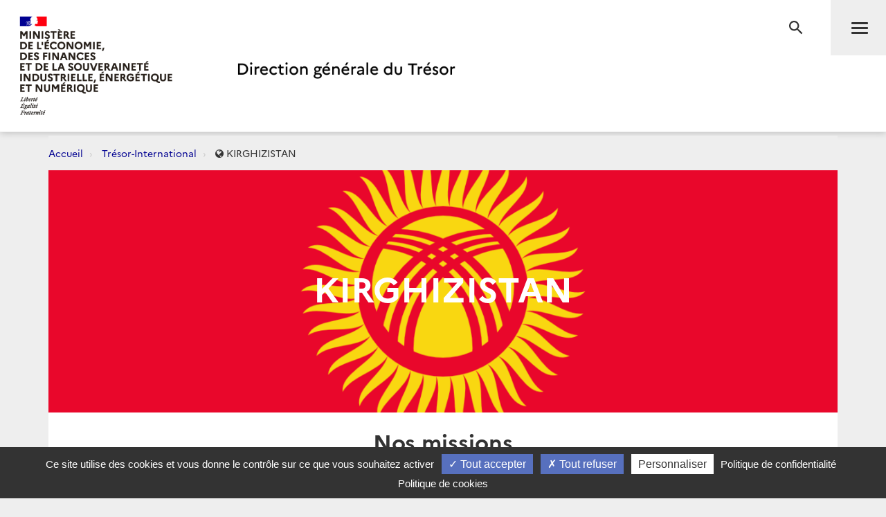

--- FILE ---
content_type: text/html; charset=utf-8
request_url: https://www.tresor.economie.gouv.fr/Pays/KG
body_size: 29169
content:
<!DOCTYPE html>
<html lang="fr">
<head>
    <meta charset="utf-8" />
    <meta http-equiv="Content-Type" content="text/html; charset=utf-8" />
    <meta http-equiv="X-UA-Compatible" content="IE=edge">
    <meta name="viewport" content="width=device-width, user-scalable=no, initial-scale=1.0, maximum-scale=1.0, minimum-scale=1.0">
    <meta name="author" content="Direction g&#233;n&#233;rale du Tr&#233;sor">
    <meta name="description" content="Site officiel de la direction g&#233;n&#233;rale du Tr&#233;sor">
    <link rel="author" href="/humans.txt" />
    <title>KIRGHIZISTAN | Direction g&#233;n&#233;rale du Tr&#233;sor</title>
    <script src="/bundles/jQuery?v=xG9mpiLQ8RlbfFke65nLfE5KxAoFCW2mvDXaajSsASo1"></script>

    
<script type="text/javascript">
    var tarteaucitronForceLanguage = 'fr';
    var tarteaucitronForceExpire = 180;//en jours
</script>

<script src="/Scripts/tarteaucitron/tarteaucitron.js"></script>

<script src="/bundles/dgtarteaucitron?v=KoN0Lz1Kil_AfkRuFZxB-Rt9AwuBfa1iSre24-Ccrtk1"></script>


<script type="text/javascript">
    // id utilisé pour positionner le script matomo juste après
    tarteaucitron.init({
        "privacyUrl": "/Institutionnel/politique-de-confidentialite", /* Privacy policy url */
        "cookiePolicyUrl": "/Institutionnel/politique-de-cookies", /* Cookie policy url */

        "hashtag": "#gestionCookies", /* Open the panel with this hashtag */
        "cookieName": "DgTresor", /* Cookie name */

        "orientation": "bottom", /* Banner position (top - middle - bottom) */

        "showAlertSmall": true, /* Show the small banner on bottom right */
        "cookieslist": false, /* Show the cookie list */

        "showIcon": false, /* Show cookie icon to manage cookies */
        "iconPosition": "BottomLeft", /* BottomRight, BottomLeft, TopRight and TopLeft */

        "adblocker": false, /* Show a Warning if an adblocker is detected */

        "DenyAllCta": true, /* Show the deny all button */
        "AcceptAllCta": true, /* Show the accept all button when highPrivacy on */
        "highPrivacy": true, /* HIGHLY RECOMMANDED Disable auto consent */

        "handleBrowserDNTRequest": false, /* If Do Not Track == 1, disallow all */

        "removeCredit": false, /* Remove credit link */
        "moreInfoLink": true, /* Show more info link */

        "useExternalCss": false, /* If false, the tarteaucitron.css file will be loaded */
        "useExternalJs": false, /* If false, the tarteaucitron.js file will be loaded */

        //"cookieDomain": ".my-multisite-domaine.fr", /* Shared cookie for multisite */

        "readmoreLink": "", /* Change the default readmore link */

        "mandatory": true /* Show a message about mandatory cookies */
    });
    
    // ajout des services intégrés

    (tarteaucitron.job = tarteaucitron.job || []).push('DG_youtube');
    (tarteaucitron.job = tarteaucitron.job || []).push('DG_dailymotion');

    (tarteaucitron.job = tarteaucitron.job || []).push('DG_twitter');
    (tarteaucitron.job = tarteaucitron.job || []).push('DG_twitterembed');
    (tarteaucitron.job = tarteaucitron.job || []).push('DG_twittertimeline');

    (tarteaucitron.job = tarteaucitron.job || []).push('DG_matomo');

    (tarteaucitron.job = tarteaucitron.job || []).push('DG_infogram');
    (tarteaucitron.job = tarteaucitron.job || []).push('DG_googlemapsembed');

    tarteaucitron.user.googlemapsKey = 'AIzaSyDtuU1letz_guVNr6Xs28lL1uk4SAjIWcc';
    tarteaucitron.user.dgMentionKey = 'Les informations portées sur cette carte n&apos;engagent pas la responsabilité de la direction générale du Trésor.<br/>In no event shall the Directorate-General of the Treasury be responsible or liable for the use of any information displayed on this map.<br/>Die Direction générale du Trésor übernimmt für die Vollständigkeit und Richtigkeit von Informationen auf dieser Karte keine Gewähr.';
    tarteaucitron.user.dgMentionContactKey = 'Les informations portées sur cette carte n&apos;engagent pas la responsabilité de la direction générale du Trésor.<br/>In no event shall the Directorate-General of the Treasury be responsible or liable for the use of any information displayed on this map.<br/>Die Direction générale du Trésor übernimmt für die Vollständigkeit und Richtigkeit von Informationen auf dieser Karte keine Gewähr.';
    (tarteaucitron.job = tarteaucitron.job || []).push('DG_googlemaps');

    (tarteaucitron.job = tarteaucitron.job || []).push('DG_recaptcha');

    // actions à faire quand la page est entièrement chargée

    $(window).on('load', function () {
        setTimeout(function () {
            // sur chaque pavé service de la popup
            $("#tarteaucitron #tarteaucitronServices .tarteaucitronLine .tarteaucitronName").each(function () {
                // suppression du text node "   -   " entre les deux liens
                $(this).contents().filter(function () {
                    return this.nodeType === 3 && $.trim(this.nodeValue) === '-';
                }).remove();
            });
        }, 500);
    });

</script>
    

<meta name="msapplication-square70x70logo" content="/Content/Images/public/favicons/windows-tile-70x70.png"> 
<meta name="msapplication-square150x150logo" content="/Content/Images/public/favicons/windows-tile-150x150.png"> 
<meta name="msapplication-square310x310logo" content="/Content/Images/public/favicons/windows-tile-310x310.png"> 
<meta name="msapplication-TileImage" content="/Content/Images/public/favicons/windows-tile-144x144.png">
<meta name="msvalidate.01" content="906347CFBC0DC40E0D50A8BC3B17724D" />
<meta name="msapplication-TileColor" content="#ffffff">
<meta name="msapplication-config" content="/Content/Images/public/favicons/browserconfig.xml">
<link rel="apple-touch-icon-precomposed" sizes="152x152" href="/Content/Images/public/favicons/apple-touch-icon-152x152-precomposed.png"> 
<link rel="apple-touch-icon-precomposed" sizes="120x120" href="/Content/Images/public/favicons/apple-touch-icon-120x120-precomposed.png"> 
<link rel="apple-touch-icon-precomposed" sizes="76x76" href="/Content/Images/public/favicons/apple-touch-icon-76x76-precomposed.png"> 
<link rel="apple-touch-icon-precomposed" sizes="60x60" href="/Content/Images/public/favicons/apple-touch-icon-60x60-precomposed.png"> 
<link rel="apple-touch-icon-precomposed" sizes="144x144" href="/Content/Images/public/favicons/apple-touch-icon-144x144-precomposed.png"> 
<link rel="apple-touch-icon-precomposed" sizes="114x114" href="/Content/Images/public/favicons/apple-touch-icon-114x114-precomposed.png"> 
<link rel="apple-touch-icon-precomposed" sizes="72x72" href="/Content/Images/public/favicons/apple-touch-icon-72x72-precomposed.png"> 
<link rel="apple-touch-icon" sizes="57x57" href="/Content/Images/public/favicons/apple-touch-icon.png"> 
<link rel="shortcut icon" href="/Content/Images/public/favicons/favicon.ico"> 
<link rel="icon" type="image/png" sizes="64x64" href="/Content/Images/public/favicons/favicon.png"> 


    <link href="/Content/public-css?v=ZH6C9f5Zjuc0tgaz2zwtEdypH7tdjbL-E8ZmZ5KBnmY1" rel="stylesheet"/>



    
    


    
    

    <!-- Piwik -->
<script type="text/javascript">
        tarteaucitron.user.DG_matomo_Id = 13;
        tarteaucitron.user.DG_matomo_Host = "//webstatistics.dgtresor.gouv.fr//";
        tarteaucitron.user.DG_matomo_API_ScriptName = "matomo.php";
        tarteaucitron.user.DG_matomo_Client_ScriptName = "matomo.js";
        </script>
    <!-- End Piwik Code -->

</head>
<body class="page pays-display">
    

<nav id="nav" class="navbar navbar-default navbar-fixed-top">
    <div class="container">
        <div class="navbar-header">
            <div class="navbar-right">
                <button type="submit" class="btn btn-search" aria-expanded="false" aria-controls="navbar-form">
                    <span class="sr-only">Recherche</span>
                </button>
                <button id="menuBtn" type="button" data-toggle="collapse" data-target="#menu" class="navbar-toggle" aria-expanded="false" aria-controls="menu">
                    <span class="sr-only">Menu</span>
                    <span class="icon-bar"></span>
                    <span class="icon-bar"></span>
                    <span class="icon-bar"></span>
                </button>
            </div>
            <a href="http://www.economie.gouv.fr/" target="_blank" class="navbar-brand navbar-brand-secondary col-xs-4">
                <img src="/ReferenceData/images/LogoMinistere/2304400b-0842-445f-bec7-c65b7c7598ac" alt="Le portail du minist&#232;re de l&#39;&#201;conomie, des Finances et de la souverainet&#233; Industrielle, &#233;nerg&#233;tique et Num&#233;rique">
            </a>
            <a href="/" class="navbar-brand navbar-brand-primary col-xs-4" title="Direction g&#233;n&#233;rale du Tr&#233;sor">
                <img src="/ReferenceData/images/LogoDgTresor/90830180-fa8e-434a-ae98-e60bc01bbcef" alt="Direction g&#233;n&#233;rale du Tr&#233;sor">
            </a>
        </div><!-- .navbar-header -->
        <div class="navbar-divider"></div>
        <div id="menu" class="navbar-collapse">
            

<ul class="nav navbar-nav navbar-left">
            <li>
                    <a class="" href="https://www.tresor.economie.gouv.fr/Articles">Actualit&#233;s</a>

            </li>
            <li>
                    <a class="" href="https://www.tresor.economie.gouv.fr/Evenements">&#201;v&#233;nements</a>

            </li>
            <li>
                    <a class="" href="https://www.tresor.economie.gouv.fr/tresor-international">Tr&#233;sor International</a>

            </li>
            <li>
                    <a class="" href="https://www.tresor.economie.gouv.fr/publications">Publications, chiffres cl&#233;s</a>

            </li>
            <li>
                    <a class="" href="https://www.tresor.economie.gouv.fr/services-aux-entreprises">Services aux entreprises</a>

            </li>
            <li>
                    <a class="" href="https://www.tresor.economie.gouv.fr/services-aux-entreprises/sanctions-economiques/russie-en-lien-avec-la-violation-par-la-russie-de-la-souverainete-et-de-l-integrite-territoriale-de-l-ukraine">Sanctions Russie</a>

            </li>
            <li>
                    <a class="" href="https://www.tresor.economie.gouv.fr/banque-assurance-finance">Banque assurance finance</a>

            </li>
            <li>
                    <a class="" href="https://www.tresor.economie.gouv.fr/qui-sommes-nous">Qui sommes-nous ?</a>

            </li>
            <li>
                    <a class="" href="https://www.tresor.economie.gouv.fr/Institutionnel/the-french-treasury"> The French Treasury (English Pages)</a>

            </li>

    
</ul>

            

<ul class="nav navbar-quick">
        <li>
            Accès directs
            <ul>
                    <li><a href="https://www.tresor.economie.gouv.fr/qui-sommes-nous/offre-d-emplois">Nous rejoindre</a></li>
            </ul>
        </li>
    <li>
        Suivez la DG Trésor sur :
        <ul class="social">
            <li>
                <a href="https://twitter.com/dgtresor" target="_blank" rel="external" title="Twitter | @DG Tresor – dans une nouvelle fenêtre">
                    <i class="fa fa-twitter-square"></i><span class="sr-only">Twitter</span>
                </a>
            </li>
            <li>
                <a href="https://www.linkedin.com/company/direction-generale-du-tresor-french-treasury" target="_blank" rel="external" title="Linkedin DG Trésor – dans une nouvelle fenêtre">
                    <i class="fa fa-linkedin-square"></i><span class="sr-only">Linkedin</span>
                </a>
            </li>
            <li>
                <a href="https://www.youtube.com/@directiongeneraledutresor5613" target="_blank" rel="external" title="Youtube DG Trésor – dans une nouvelle fenêtre">
                    <i class="fa fa-youtube-play"></i><span class="sr-only">Youtube</span>
                </a>
            </li>
        </ul>
    </li>
        <li class="account"><a href="/Account/SignIn?returnUrl=%2FPays%2FKG">Se connecter</a></li>
</ul>


        </div>
    </div><!-- .navbar-collapse -->
    

<form action="/Recherche" autocomplete="off" class="navbar-form " id="navbar-form" method="get">        <button type="button" class="close">
            <span class="sr-only">Fermer</span>
        </button>
        <div class="form-group">
            <label for="q" class="control-label sr-only">Rechercher</label>
            <div class="input-group">
                <input id="q" type="search" placeholder="Rechercher sur le site" class="form-control"
                       name="q">
                <button type="submit" class="btn btn-default">Rechercher</button>
            </div>
        </div>
</form>

    <div class="navbar-overlay"></div>
</nav><!-- .navbar -->

    
<div id="clientNotifications" class="client-notifications"></div>
<div class="server-notifications"></div>
    <main id="main" class="main">
        
        <div class="container">
                    <ol class="breadcrumb">
                <li class="">
                        <a title="Accueil" href="/">Accueil</a>
                </li>
                <li class="">
                        <a title="Tr&#233;sor-International" href="/tresor-international">Tr&#233;sor-International</a>
                </li>
                <li class="">
                        <i class="fa fa-globe"></i> KIRGHIZISTAN 
                </li>
        </ol>

            <div class="page-container">
                




<header class="page-header page-header-cover"
        style="background-image: url('/PagesInternationales/KG/images/banniere?pageType=Pays&amp;isPreview=False');">
    <div class="container-fluid">
        <h1 class="page-header-title">
            <div>KIRGHIZISTAN</div>
        </h1>
        <p class="post-keyFigure">
            
        </p>
    </div>
</header><!-- .page-header -->


        <section class="page-section">
            <h2 class="page-section-title">Nos missions</h2>
            <div class="post">
                <div class="row">
                    <div class="col-sm-6">
                        <img src="/PagesInternationales/KG/images/visuel?pageType=Pays&amp;isPreview=False"
                             alt="pixabay.com">
                    </div>
                    <div class="col-sm-6">
                        <p>Ce pays est rattach&#233; &#224; la zone de comp&#233;tence : Kazakhstan,  Russie </p>
                        <ul class="links">
                                <li><a href="https://www.tresor.economie.gouv.fr/Pays/KG/ce-pays-est-rattache-a-la-zone-de-competence">Notre &#233;quipe</a></li>
                                <li><a href="https://www.tresor.economie.gouv.fr/Pays/KG/la-situation-economique-et-financiere-du-kirghizstan">Indicateurs et conjoncture</a></li>
                                <li><a href="https://www.tresor.economie.gouv.fr/Pays/KG/les-relations-commerciales-bilaterales-avec-le-kirghizstan">Relations bilat&#233;rales</a></li>
                        </ul>
                    </div>
                </div>
            </div>
        </section>

        <section class="jumbotron jumbotron-cover jumbotron-cover-2 jumbotron-cover-gray" style="background-image: url('/Content/Images/public/pays/bandeau-partenaires.jpg');">
            <div class="row">
                <div class="col-md-12">
                    <h2 class="jumbotron-title">Nos partenaires peuvent aussi vous accompagner</h2>
                    <div class="row">
                        <div class="col-sm-6 col-md-6 col-md-offset-3 text-left">
                            <ul>
                                    <li><a href="https://kg.ambafrance.org/" target="_blank"><i class="material-icons" aria-hidden="true">launch</i> Ambassade de France &#224; Bichkek</a></li>
                            </ul>
                        </div>
                    </div>
                </div>
            </div>
        </section>
        <!-- .jumbotron -->
    <section class="page-section page-section-divider">
        <h2 class="page-section-title">Dernières actualités</h2>
        <div class="post-grid">
            <div class="row">
                        <div class="col-md-6">
                            <div class="post post-article">
                                <figure class="post-image">
                                    <a href="/Articles/2025/07/30/les-nouvelles-economiques-de-l-eurasie-du-30-juillet-2025">
                                        <img src="/Admin/Articles/8d47d737-863b-453e-b291-aebcb0ecc61d/visuel/b918df1f-d143-419a-a183-fafa6238b032" alt="miniature" class="main-img">
                                    </a>
                                </figure>
                                <div class="post-body">
                                    <a class="post-label" href="/Articles/Types/article">Article</a>
                                    <h3 class="post-title">
                                        <a href="/Articles/2025/07/30/les-nouvelles-economiques-de-l-eurasie-du-30-juillet-2025">Les Nouvelles &#233;conomiques de l&#39;Eurasie du 30 juillet 2025</a>
                                    </h3>
                                    <p>Publications des Services &#233;conomiques...</p>
                                </div>
                            </div>
                        </div>
                        <div class="col-sm-6 col-md-3">
                            <div data-mh="post-article" class="post post-article">
                                <figure class="post-image">
                                    <a href="/Articles/2025/07/21/les-nouvelles-economiques-de-l-eurasie-du-21-juillet-2025">
                                        <img src="/Admin/Articles/a2f4208d-c384-4ad2-84af-576f9ec042a6/visuel/82feb3d0-f5a4-4c50-b42d-84f29421d2c3" alt="miniature">
                                    </a>
                                </figure>
                                <div class="post-body">
                                    <a class="post-label" href="/Articles/Types/article">Article</a>
                                    <h3 class="post-title">
                                        <a href="/Articles/2025/07/21/les-nouvelles-economiques-de-l-eurasie-du-21-juillet-2025">Les Nouvelles &#233;conomiques de l&#39;Eurasie du 21 juillet 2025</a>
                                    </h3>
                                </div>
                            </div>
                        </div>
                        <div class="col-sm-6 col-md-3">
                            <div data-mh="post-article" class="post post-article">
                                <figure class="post-image">
                                    <a href="/Articles/2025/07/16/les-nouvelles-economiques-de-l-eurasie-du-15-juillet-2025">
                                        <img src="/Admin/Articles/7484f486-ec71-4f0a-b7e6-bd26dd9f76f8/visuel/eb6af261-2729-4391-a677-ca491ec252db" alt="miniature">
                                    </a>
                                </figure>
                                <div class="post-body">
                                    <a class="post-label" href="/Articles/Types/article">Article</a>
                                    <h3 class="post-title">
                                        <a href="/Articles/2025/07/16/les-nouvelles-economiques-de-l-eurasie-du-15-juillet-2025">Les Nouvelles &#233;conomiques de l&#39;Eurasie du 15 juillet 2025</a>
                                    </h3>
                                </div>
                            </div>
                        </div>
                        <div class="col-sm-6 col-md-3">
                            <div data-mh="post-article" class="post post-article">
                                <figure class="post-image">
                                    <a href="/Articles/2025/07/09/les-nouvelles-economiques-de-l-eurasie-du-8-juillet-2025">
                                        <img src="/Admin/Articles/1275895c-dc59-4016-b79f-861db6990179/visuel/2b3ff7c9-54de-4826-8363-7d418179a635" alt="miniature">
                                    </a>
                                </figure>
                                <div class="post-body">
                                    <a class="post-label" href="/Articles/Types/article">Article</a>
                                    <h3 class="post-title">
                                        <a href="/Articles/2025/07/09/les-nouvelles-economiques-de-l-eurasie-du-8-juillet-2025">Les Nouvelles &#233;conomiques de l&#39;Eurasie du 8 juillet 2025</a>
                                    </h3>
                                </div>
                            </div>
                        </div>
                        <div class="col-sm-6 col-md-3">
                            <div data-mh="post-article" class="post post-article">
                                <figure class="post-image">
                                    <a href="/Articles/2025/06/30/les-nouvelles-economiques-de-l-eurasie">
                                        <img src="/Admin/Articles/0b81002f-34ce-4d44-8b9a-a6cac9a0bdae/visuel/e064a1a5-6562-46b4-b4b5-1abcf2b09701" alt="miniature">
                                    </a>
                                </figure>
                                <div class="post-body">
                                    <a class="post-label" href="/Articles/Types/article">Article</a>
                                    <h3 class="post-title">
                                        <a href="/Articles/2025/06/30/les-nouvelles-economiques-de-l-eurasie">Les Nouvelles &#233;conomiques de l&#39;Eurasie</a>
                                    </h3>
                                </div>
                            </div>
                        </div>
            </div>
        </div>
            <div class="page-section-buttons">
                <a href="/Articles/pays/KG" class="btn btn-rounded btn-default">Voir toutes les actualités</a>
            </div>
    </section><!-- .page-section -->

<script>var options = []</script>







            </div>
        </div>
    </main><!-- .main -->
    <footer id="footer" class="footer">
    <div class="footer-social-icons">
        <div class="container">
            <div class="col-md-6">
                <a href="/publications/les-nouvelles-du-tresor" id="bandeauNews">Abonnez-vous à notre lettre d'information</a>
            </div>
            <div class="col-md-6">
                <span>Suivez la DG Trésor sur :</span>
                <a href="https://twitter.com/dgtresor" target="_blank" rel="external" title="Twitter | @DG Tresor – dans une nouvelle fenêtre">
                    <i class="fa fa-twitter-square"></i>
                    <span class="sr-only">Twitter</span>
                </a>
                <a href="https://www.linkedin.com/company/direction-generale-du-tresor-french-treasury" target="_blank" rel="external" title="Linkedin DG Trésor – dans une nouvelle fenêtre">
                    <i class="fa fa-linkedin-square"></i>
                    <span class="sr-only">LinkedIn</span>
                </a>
                <a href="https://www.youtube.com/@directiongeneraledutresor5613" target="_blank" rel="external" title="Youtube DG Trésor – dans une nouvelle fenêtre">
                    <i class="fa fa-youtube-play"></i>
                    <span class="sr-only">Youtube</span>
                </a>
            </div>
        </div>
    </div>
    <div class="footer-partners">
        <div class="container">
            <ul class="list-inline">
                <li><a href="http://www.aft.gouv.fr" target="_blank" rel="external" title="Accéder au site de l’Agence France Trésor – dans une nouvelle fenêtre"><img src="/Content/Images/public/footer/agence-france-tresor.jpg" alt="Accéder au site de l’Agence France Trésor – dans une nouvelle fenêtre"></a></li>
                <li><a href="https://www.tresor.economie.gouv.fr/tresor-international/pcn-france" target="_blank" rel="external" title="Point de Contact National français"><img src="/Content/Images/public/footer/france-point-de-contact-national.jpg" alt="Point de Contact National français"></a></li>
                <li><a href="https://www.economie.gouv.fr/fininfra" target="_blank" rel="external" title="FIN INFRA - Mission d’appui au financement des infrastructures"><img src="/Content/Images/public/footer/fin-infra.png" alt="FIN INFRA - Mission d’appui au financement des infrastructures"></a></li>
            </ul>
        </div>
    </div>
    <nav class="footer-nav">
        <div class="container">
            <ul class="list-inline">
                
                
                
                <li><a href="https://www.tresor.economie.gouv.fr/qui-sommes-nous/les-services-de-la-dg-tresor/contactez-nous" title="Contact">Contact</a></li>
                <li><a href="/Institutionnel/mentions-legales" title="Mentions légales">Mentions légales</a></li>
                <li><a href="/Institutionnel/politique-de-confidentialite" title="Politique de confidentialité">Politique de confidentialité</a></li>
                <li><a href="/Institutionnel/politique-de-cookies" title="Politique de cookies">Politique de cookies</a></li>
                <li><a href="#gestionCookies" title="Gestion des cookies">Gestion des cookies</a></li>
            </ul>
            <ul class="list-inline">
                <li><a href="https://service-public.gouv.fr" target="_blank" rel="external" title="Accéder au site Service public – dans une nouvelle fenêtre">service-public.gouv.fr</a></li>
                <li><a href="https://legifrance.gouv.fr" target="_blank" rel="external" title="Accéder au site légifrance – dans une nouvelle fenêtre">legifrance.gouv.fr</a></li>
                <li><a href="https://info.gouv.fr" target="_blank" rel="external" title="Accéder au site du  Gouvernement – dans une nouvelle fenêtre">info.gouv.fr</a></li>
                <li><a href="https://www.data.gouv.fr/fr/" target="_blank" rel="external" title="Accéder au site data.gouv.fr – dans une nouvelle fenêtre">data.gouv.fr</a></li>
            </ul>
            <p class="footer-copyright">2025 Direction g&#233;n&#233;rale du Tr&#233;sor</p>
        </div>
    </nav><!-- .footer-nav -->
</footer><!-- .footer -->
    <!-- Version : 0.0.0.0 -->
    

    <script src="/bundles/publicJs?v=QZZ0e1QuDVmDLWJd544Pue4TGhh8aPMYihJYV96LPyY1"></script>

    
    
    <script src="/bundles/pageInternationaleJs?v=zz4zS7wn1yhUYnKByqImrodPkW8v2KOfxC5k2bn4v5g1"></script>


    <script type="text/javascript">
        $(function() {
            initCircleButtonInteractive(window.jQuery, ".circle-buttons-container", ".circle-button.cmd-button");

        });
    </script>



<script type="text/javascript" src="/bnith__u4V3YoMREl_j-xCWB9AfGjI9Jpda0rKTei0gPqytbHEHve-yxE1GymnXH3zmmE2B"></script> <script language="JavaScript" type="text/javascript">const _0x35e8=['visitorId','18127kSXadA','356575NPKVMA','7306axxsAH','get','657833TzFjkt','717302TQdBjl','34lMHocq','x-bni-rncf=1762803242522;expires=Thu, 01 Jan 2037 00:00:00 UTC;path=/;','61XMWbpU','cookie',';expires=Thu, 01 Jan 2037 00:00:00 UTC;path=/;','then','651866OSUgMa','811155xdatvf','x-bni-fpc='];function _0x258e(_0x5954fe,_0x43567d){return _0x258e=function(_0x35e81f,_0x258e26){_0x35e81f=_0x35e81f-0x179;let _0x1280dc=_0x35e8[_0x35e81f];return _0x1280dc;},_0x258e(_0x5954fe,_0x43567d);}(function(_0x5674de,_0xdcf1af){const _0x512a29=_0x258e;while(!![]){try{const _0x55f636=parseInt(_0x512a29(0x17b))+-parseInt(_0x512a29(0x179))*parseInt(_0x512a29(0x17f))+-parseInt(_0x512a29(0x183))+-parseInt(_0x512a29(0x184))+parseInt(_0x512a29(0x187))*parseInt(_0x512a29(0x17d))+parseInt(_0x512a29(0x188))+parseInt(_0x512a29(0x17c));if(_0x55f636===_0xdcf1af)break;else _0x5674de['push'](_0x5674de['shift']());}catch(_0xd3a1ce){_0x5674de['push'](_0x5674de['shift']());}}}(_0x35e8,0x6b42d));function getClientIdentity(){const _0x47e86b=_0x258e,_0x448fbc=FingerprintJS['load']();_0x448fbc[_0x47e86b(0x182)](_0x4bb924=>_0x4bb924[_0x47e86b(0x17a)]())[_0x47e86b(0x182)](_0x2f8ca1=>{const _0x44872c=_0x47e86b,_0xa48f50=_0x2f8ca1[_0x44872c(0x186)];document[_0x44872c(0x180)]=_0x44872c(0x185)+_0xa48f50+_0x44872c(0x181),document[_0x44872c(0x180)]=_0x44872c(0x17e);});}getClientIdentity();</script></body>

</html>


--- FILE ---
content_type: text/css; charset=utf-8
request_url: https://www.tresor.economie.gouv.fr/Content/public-css?v=ZH6C9f5Zjuc0tgaz2zwtEdypH7tdjbL-E8ZmZ5KBnmY1
body_size: 350273
content:
.select2-container{box-sizing:border-box;display:inline-block;margin:0;position:relative;vertical-align:middle}.select2-container .select2-selection--single{box-sizing:border-box;cursor:pointer;display:block;height:28px;user-select:none;-webkit-user-select:none}.select2-container .select2-selection--single .select2-selection__rendered{display:block;padding-left:8px;padding-right:20px;overflow:hidden;text-overflow:ellipsis;white-space:nowrap}.select2-container .select2-selection--single .select2-selection__clear{position:relative}.select2-container[dir="rtl"] .select2-selection--single .select2-selection__rendered{padding-right:8px;padding-left:20px}.select2-container .select2-selection--multiple{box-sizing:border-box;cursor:pointer;display:block;min-height:32px;user-select:none;-webkit-user-select:none}.select2-container .select2-selection--multiple .select2-selection__rendered{display:inline-block;overflow:hidden;padding-left:8px;text-overflow:ellipsis;white-space:nowrap}.select2-container .select2-search--inline{float:left}.select2-container .select2-search--inline .select2-search__field{box-sizing:border-box;border:none;font-size:100%;margin-top:5px;padding:0}.select2-container .select2-search--inline .select2-search__field::-webkit-search-cancel-button{-webkit-appearance:none}.select2-dropdown{background-color:white;border:1px solid #aaa;border-radius:4px;box-sizing:border-box;display:block;position:absolute;left:-100000px;width:100%;z-index:1051}.select2-results{display:block}.select2-results__options{list-style:none;margin:0;padding:0}.select2-results__option{padding:6px;user-select:none;-webkit-user-select:none}.select2-results__option[aria-selected]{cursor:pointer}.select2-container--open .select2-dropdown{left:0}.select2-container--open .select2-dropdown--above{border-bottom:none;border-bottom-left-radius:0;border-bottom-right-radius:0}.select2-container--open .select2-dropdown--below{border-top:none;border-top-left-radius:0;border-top-right-radius:0}.select2-search--dropdown{display:block;padding:4px}.select2-search--dropdown .select2-search__field{padding:4px;width:100%;box-sizing:border-box}.select2-search--dropdown .select2-search__field::-webkit-search-cancel-button{-webkit-appearance:none}.select2-search--dropdown.select2-search--hide{display:none}.select2-close-mask{border:0;margin:0;padding:0;display:block;position:fixed;left:0;top:0;min-height:100%;min-width:100%;height:auto;width:auto;opacity:0;z-index:99;background-color:#fff;filter:alpha(opacity=0)}.select2-hidden-accessible{border:0 !important;clip:rect(0 0 0 0) !important;height:1px !important;margin:-1px !important;overflow:hidden !important;padding:0 !important;position:absolute !important;width:1px !important}.select2-container--default .select2-selection--single{background-color:#fff;border:1px solid #aaa;border-radius:4px}.select2-container--default .select2-selection--single .select2-selection__rendered{color:#444;line-height:28px}.select2-container--default .select2-selection--single .select2-selection__clear{cursor:pointer;float:right;font-weight:bold}.select2-container--default .select2-selection--single .select2-selection__placeholder{color:#999}.select2-container--default .select2-selection--single .select2-selection__arrow{height:26px;position:absolute;top:1px;right:1px;width:20px}.select2-container--default .select2-selection--single .select2-selection__arrow b{border-color:#888 transparent transparent transparent;border-style:solid;border-width:5px 4px 0 4px;height:0;left:50%;margin-left:-4px;margin-top:-2px;position:absolute;top:50%;width:0}.select2-container--default[dir="rtl"] .select2-selection--single .select2-selection__clear{float:left}.select2-container--default[dir="rtl"] .select2-selection--single .select2-selection__arrow{left:1px;right:auto}.select2-container--default.select2-container--disabled .select2-selection--single{background-color:#eee;cursor:default}.select2-container--default.select2-container--disabled .select2-selection--single .select2-selection__clear{display:none}.select2-container--default.select2-container--open .select2-selection--single .select2-selection__arrow b{border-color:transparent transparent #888 transparent;border-width:0 4px 5px 4px}.select2-container--default .select2-selection--multiple{background-color:white;border:1px solid #aaa;border-radius:4px;cursor:text}.select2-container--default .select2-selection--multiple .select2-selection__rendered{box-sizing:border-box;list-style:none;margin:0;padding:0 5px;width:100%}.select2-container--default .select2-selection--multiple .select2-selection__rendered li{list-style:none}.select2-container--default .select2-selection--multiple .select2-selection__placeholder{color:#999;margin-top:5px;float:left}.select2-container--default .select2-selection--multiple .select2-selection__clear{cursor:pointer;float:right;font-weight:bold;margin-top:5px;margin-right:10px}.select2-container--default .select2-selection--multiple .select2-selection__choice{background-color:#e4e4e4;border:1px solid #aaa;border-radius:4px;cursor:default;float:left;margin-right:5px;margin-top:5px;padding:0 5px}.select2-container--default .select2-selection--multiple .select2-selection__choice__remove{color:#999;cursor:pointer;display:inline-block;font-weight:bold;margin-right:2px}.select2-container--default .select2-selection--multiple .select2-selection__choice__remove:hover{color:#333}.select2-container--default[dir="rtl"] .select2-selection--multiple .select2-selection__choice,.select2-container--default[dir="rtl"] .select2-selection--multiple .select2-selection__placeholder,.select2-container--default[dir="rtl"] .select2-selection--multiple .select2-search--inline{float:right}.select2-container--default[dir="rtl"] .select2-selection--multiple .select2-selection__choice{margin-left:5px;margin-right:auto}.select2-container--default[dir="rtl"] .select2-selection--multiple .select2-selection__choice__remove{margin-left:2px;margin-right:auto}.select2-container--default.select2-container--focus .select2-selection--multiple{border:solid black 1px;outline:0}.select2-container--default.select2-container--disabled .select2-selection--multiple{background-color:#eee;cursor:default}.select2-container--default.select2-container--disabled .select2-selection__choice__remove{display:none}.select2-container--default.select2-container--open.select2-container--above .select2-selection--single,.select2-container--default.select2-container--open.select2-container--above .select2-selection--multiple{border-top-left-radius:0;border-top-right-radius:0}.select2-container--default.select2-container--open.select2-container--below .select2-selection--single,.select2-container--default.select2-container--open.select2-container--below .select2-selection--multiple{border-bottom-left-radius:0;border-bottom-right-radius:0}.select2-container--default .select2-search--dropdown .select2-search__field{border:1px solid #aaa}.select2-container--default .select2-search--inline .select2-search__field{background:transparent;border:none;outline:0;box-shadow:none;-webkit-appearance:textfield}.select2-container--default .select2-results>.select2-results__options{max-height:200px;overflow-y:auto}.select2-container--default .select2-results__option[role=group]{padding:0}.select2-container--default .select2-results__option[aria-disabled=true]{color:#999}.select2-container--default .select2-results__option[aria-selected=true]{background-color:#ddd}.select2-container--default .select2-results__option .select2-results__option{padding-left:1em}.select2-container--default .select2-results__option .select2-results__option .select2-results__group{padding-left:0}.select2-container--default .select2-results__option .select2-results__option .select2-results__option{margin-left:-1em;padding-left:2em}.select2-container--default .select2-results__option .select2-results__option .select2-results__option .select2-results__option{margin-left:-2em;padding-left:3em}.select2-container--default .select2-results__option .select2-results__option .select2-results__option .select2-results__option .select2-results__option{margin-left:-3em;padding-left:4em}.select2-container--default .select2-results__option .select2-results__option .select2-results__option .select2-results__option .select2-results__option .select2-results__option{margin-left:-4em;padding-left:5em}.select2-container--default .select2-results__option .select2-results__option .select2-results__option .select2-results__option .select2-results__option .select2-results__option .select2-results__option{margin-left:-5em;padding-left:6em}.select2-container--default .select2-results__option--highlighted[aria-selected]{background-color:#5897fb;color:white}.select2-container--default .select2-results__group{cursor:default;display:block;padding:6px}.select2-container--classic .select2-selection--single{background-color:#f7f7f7;border:1px solid #aaa;border-radius:4px;outline:0;background-image:-webkit-linear-gradient(top, #fff 50%, #eee 100%);background-image:-o-linear-gradient(top, #fff 50%, #eee 100%);background-image:linear-gradient(to bottom, #fff 50%, #eee 100%);background-repeat:repeat-x;filter:progid:DXImageTransform.Microsoft.gradient(startColorstr='#FFFFFFFF', endColorstr='#FFEEEEEE', GradientType=0)}.select2-container--classic .select2-selection--single:focus{border:1px solid #5897fb}.select2-container--classic .select2-selection--single .select2-selection__rendered{color:#444;line-height:28px}.select2-container--classic .select2-selection--single .select2-selection__clear{cursor:pointer;float:right;font-weight:bold;margin-right:10px}.select2-container--classic .select2-selection--single .select2-selection__placeholder{color:#999}.select2-container--classic .select2-selection--single .select2-selection__arrow{background-color:#ddd;border:none;border-left:1px solid #aaa;border-top-right-radius:4px;border-bottom-right-radius:4px;height:26px;position:absolute;top:1px;right:1px;width:20px;background-image:-webkit-linear-gradient(top, #eee 50%, #ccc 100%);background-image:-o-linear-gradient(top, #eee 50%, #ccc 100%);background-image:linear-gradient(to bottom, #eee 50%, #ccc 100%);background-repeat:repeat-x;filter:progid:DXImageTransform.Microsoft.gradient(startColorstr='#FFEEEEEE', endColorstr='#FFCCCCCC', GradientType=0)}.select2-container--classic .select2-selection--single .select2-selection__arrow b{border-color:#888 transparent transparent transparent;border-style:solid;border-width:5px 4px 0 4px;height:0;left:50%;margin-left:-4px;margin-top:-2px;position:absolute;top:50%;width:0}.select2-container--classic[dir="rtl"] .select2-selection--single .select2-selection__clear{float:left}.select2-container--classic[dir="rtl"] .select2-selection--single .select2-selection__arrow{border:none;border-right:1px solid #aaa;border-radius:0;border-top-left-radius:4px;border-bottom-left-radius:4px;left:1px;right:auto}.select2-container--classic.select2-container--open .select2-selection--single{border:1px solid #5897fb}.select2-container--classic.select2-container--open .select2-selection--single .select2-selection__arrow{background:transparent;border:none}.select2-container--classic.select2-container--open .select2-selection--single .select2-selection__arrow b{border-color:transparent transparent #888 transparent;border-width:0 4px 5px 4px}.select2-container--classic.select2-container--open.select2-container--above .select2-selection--single{border-top:none;border-top-left-radius:0;border-top-right-radius:0;background-image:-webkit-linear-gradient(top, #fff 0%, #eee 50%);background-image:-o-linear-gradient(top, #fff 0%, #eee 50%);background-image:linear-gradient(to bottom, #fff 0%, #eee 50%);background-repeat:repeat-x;filter:progid:DXImageTransform.Microsoft.gradient(startColorstr='#FFFFFFFF', endColorstr='#FFEEEEEE', GradientType=0)}.select2-container--classic.select2-container--open.select2-container--below .select2-selection--single{border-bottom:none;border-bottom-left-radius:0;border-bottom-right-radius:0;background-image:-webkit-linear-gradient(top, #eee 50%, #fff 100%);background-image:-o-linear-gradient(top, #eee 50%, #fff 100%);background-image:linear-gradient(to bottom, #eee 50%, #fff 100%);background-repeat:repeat-x;filter:progid:DXImageTransform.Microsoft.gradient(startColorstr='#FFEEEEEE', endColorstr='#FFFFFFFF', GradientType=0)}.select2-container--classic .select2-selection--multiple{background-color:white;border:1px solid #aaa;border-radius:4px;cursor:text;outline:0}.select2-container--classic .select2-selection--multiple:focus{border:1px solid #5897fb}.select2-container--classic .select2-selection--multiple .select2-selection__rendered{list-style:none;margin:0;padding:0 5px}.select2-container--classic .select2-selection--multiple .select2-selection__clear{display:none}.select2-container--classic .select2-selection--multiple .select2-selection__choice{background-color:#e4e4e4;border:1px solid #aaa;border-radius:4px;cursor:default;float:left;margin-right:5px;margin-top:5px;padding:0 5px}.select2-container--classic .select2-selection--multiple .select2-selection__choice__remove{color:#888;cursor:pointer;display:inline-block;font-weight:bold;margin-right:2px}.select2-container--classic .select2-selection--multiple .select2-selection__choice__remove:hover{color:#555}.select2-container--classic[dir="rtl"] .select2-selection--multiple .select2-selection__choice{float:right}.select2-container--classic[dir="rtl"] .select2-selection--multiple .select2-selection__choice{margin-left:5px;margin-right:auto}.select2-container--classic[dir="rtl"] .select2-selection--multiple .select2-selection__choice__remove{margin-left:2px;margin-right:auto}.select2-container--classic.select2-container--open .select2-selection--multiple{border:1px solid #5897fb}.select2-container--classic.select2-container--open.select2-container--above .select2-selection--multiple{border-top:none;border-top-left-radius:0;border-top-right-radius:0}.select2-container--classic.select2-container--open.select2-container--below .select2-selection--multiple{border-bottom:none;border-bottom-left-radius:0;border-bottom-right-radius:0}.select2-container--classic .select2-search--dropdown .select2-search__field{border:1px solid #aaa;outline:0}.select2-container--classic .select2-search--inline .select2-search__field{outline:0;box-shadow:none}.select2-container--classic .select2-dropdown{background-color:#fff;border:1px solid transparent}.select2-container--classic .select2-dropdown--above{border-bottom:none}.select2-container--classic .select2-dropdown--below{border-top:none}.select2-container--classic .select2-results>.select2-results__options{max-height:200px;overflow-y:auto}.select2-container--classic .select2-results__option[role=group]{padding:0}.select2-container--classic .select2-results__option[aria-disabled=true]{color:grey}.select2-container--classic .select2-results__option--highlighted[aria-selected]{background-color:#3875d7;color:#fff}.select2-container--classic .select2-results__group{cursor:default;display:block;padding:6px}.select2-container--classic.select2-container--open .select2-dropdown{border-color:#5897fb}

/*!
 * Bootstrap v3.4.0 (https://getbootstrap.com/)
 * Copyright 2011-2018 Twitter, Inc.
 * Licensed under MIT (https://github.com/twbs/bootstrap/blob/master/LICENSE)
 */
/*! normalize.css v3.0.3 | MIT License | github.com/necolas/normalize.css */
html {
  font-family: sans-serif;
  -ms-text-size-adjust: 100%;
  -webkit-text-size-adjust: 100%;
}
body {
  margin: 0;
}
article,
aside,
details,
figcaption,
figure,
footer,
header,
hgroup,
main,
menu,
nav,
section,
summary {
  display: block;
}
audio,
canvas,
progress,
video {
  display: inline-block;
  vertical-align: baseline;
}
audio:not([controls]) {
  display: none;
  height: 0;
}
[hidden],
template {
  display: none;
}
a {
  background-color: transparent;
}
a:active,
a:hover {
  outline: 0;
}
abbr[title] {
  border-bottom: none;
  text-decoration: underline;
  text-decoration: underline dotted;
}
b,
strong {
  font-weight: bold;
}
dfn {
  font-style: italic;
}
h1 {
  font-size: 2em;
  margin: 0.67em 0;
}
mark {
  background: #ff0;
  color: #000;
}
small {
  font-size: 80%;
}
sub,
sup {
  font-size: 75%;
  line-height: 0;
  position: relative;
  vertical-align: baseline;
}
sup {
  top: -0.5em;
}
sub {
  bottom: -0.25em;
}
img {
  border: 0;
}
svg:not(:root) {
  overflow: hidden;
}
figure {
  margin: 1em 40px;
}
hr {
  box-sizing: content-box;
  height: 0;
}
pre {
  overflow: auto;
}
code,
kbd,
pre,
samp {
  font-family: monospace, monospace;
  font-size: 1em;
}
button,
input,
optgroup,
select,
textarea {
  color: inherit;
  font: inherit;
  margin: 0;
}
button {
  overflow: visible;
}
button,
select {
  text-transform: none;
}
button,
html input[type="button"],
input[type="reset"],
input[type="submit"] {
  -webkit-appearance: button;
  cursor: pointer;
}
button[disabled],
html input[disabled] {
  cursor: default;
}
button::-moz-focus-inner,
input::-moz-focus-inner {
  border: 0;
  padding: 0;
}
input {
  line-height: normal;
}
input[type="checkbox"],
input[type="radio"] {
  box-sizing: border-box;
  padding: 0;
}
input[type="number"]::-webkit-inner-spin-button,
input[type="number"]::-webkit-outer-spin-button {
  height: auto;
}
input[type="search"] {
  -webkit-appearance: textfield;
  box-sizing: content-box;
}
input[type="search"]::-webkit-search-cancel-button,
input[type="search"]::-webkit-search-decoration {
  -webkit-appearance: none;
}
fieldset {
  border: 1px solid #c0c0c0;
  margin: 0 2px;
  padding: 0.35em 0.625em 0.75em;
}
legend {
  border: 0;
  padding: 0;
}
textarea {
  overflow: auto;
}
optgroup {
  font-weight: bold;
}
table {
  border-collapse: collapse;
  border-spacing: 0;
}
td,
th {
  padding: 0;
}
/*! Source: https://github.com/h5bp/html5-boilerplate/blob/master/src/css/main.css */
@media print {
  *,
  *:before,
  *:after {
    color: #000 !important;
    text-shadow: none !important;
    background: transparent !important;
    box-shadow: none !important;
  }
  a,
  a:visited {
    text-decoration: underline;
  }
  a[href]:after {
    content: " (" attr(href) ")";
  }
  abbr[title]:after {
    content: " (" attr(title) ")";
  }
  a[href^="#"]:after,
  a[href^="javascript:"]:after {
    content: "";
  }
  pre,
  blockquote {
    border: 1px solid #999;
    page-break-inside: avoid;
  }
  thead {
    display: table-header-group;
  }
  tr,
  img {
    page-break-inside: avoid;
  }
  img {
    max-width: 100% !important;
  }
  p,
  h2,
  h3 {
    orphans: 3;
    widows: 3;
  }
  h2,
  h3 {
    page-break-after: avoid;
  }
  .navbar {
    display: none;
  }
  .btn > .caret,
  .dropup > .btn > .caret {
    border-top-color: #000 !important;
  }
  .label {
    border: 1px solid #000;
  }
  .table,
  .post table {
    border-collapse: collapse !important;
  }
  .table td,
  .table th,
  .post table td,
  .post table th {
    background-color: #fff !important;
  }
  .table-bordered th,
  .table-bordered td {
    border: 1px solid #ddd !important;
  }
}
@font-face {
  font-family: "Glyphicons Halflings";
  src: url("/Content/fonts/glyphicons-halflings-regular.eot");
  src: url("/Content/fonts/glyphicons-halflings-regular.eot?#iefix") format("embedded-opentype"), url("/Content/fonts/glyphicons-halflings-regular.woff2") format("woff2"), url("/Content/fonts/glyphicons-halflings-regular.woff") format("woff"), url("/Content/fonts/glyphicons-halflings-regular.ttf") format("truetype"), url("/Content/fonts/glyphicons-halflings-regular.svg#glyphicons_halflingsregular") format("svg");
}
.glyphicon {
  position: relative;
  top: 1px;
  display: inline-block;
  font-family: "Glyphicons Halflings";
  font-style: normal;
  font-weight: 400;
  line-height: 1;
  -webkit-font-smoothing: antialiased;
  -moz-osx-font-smoothing: grayscale;
}
.glyphicon-asterisk:before {
  content: "\002a";
}
.glyphicon-plus:before {
  content: "\002b";
}
.glyphicon-euro:before,
.glyphicon-eur:before {
  content: "\20ac";
}
.glyphicon-minus:before {
  content: "\2212";
}
.glyphicon-cloud:before {
  content: "\2601";
}
.glyphicon-envelope:before {
  content: "\2709";
}
.glyphicon-pencil:before {
  content: "\270f";
}
.glyphicon-glass:before {
  content: "\e001";
}
.glyphicon-music:before {
  content: "\e002";
}
.glyphicon-search:before {
  content: "\e003";
}
.glyphicon-heart:before {
  content: "\e005";
}
.glyphicon-star:before {
  content: "\e006";
}
.glyphicon-star-empty:before {
  content: "\e007";
}
.glyphicon-user:before {
  content: "\e008";
}
.glyphicon-film:before {
  content: "\e009";
}
.glyphicon-th-large:before {
  content: "\e010";
}
.glyphicon-th:before {
  content: "\e011";
}
.glyphicon-th-list:before {
  content: "\e012";
}
.glyphicon-ok:before {
  content: "\e013";
}
.glyphicon-remove:before {
  content: "\e014";
}
.glyphicon-zoom-in:before {
  content: "\e015";
}
.glyphicon-zoom-out:before {
  content: "\e016";
}
.glyphicon-off:before {
  content: "\e017";
}
.glyphicon-signal:before {
  content: "\e018";
}
.glyphicon-cog:before {
  content: "\e019";
}
.glyphicon-trash:before {
  content: "\e020";
}
.glyphicon-home:before {
  content: "\e021";
}
.glyphicon-file:before {
  content: "\e022";
}
.glyphicon-time:before {
  content: "\e023";
}
.glyphicon-road:before {
  content: "\e024";
}
.glyphicon-download-alt:before {
  content: "\e025";
}
.glyphicon-download:before {
  content: "\e026";
}
.glyphicon-upload:before {
  content: "\e027";
}
.glyphicon-inbox:before {
  content: "\e028";
}
.glyphicon-play-circle:before {
  content: "\e029";
}
.glyphicon-repeat:before {
  content: "\e030";
}
.glyphicon-refresh:before {
  content: "\e031";
}
.glyphicon-list-alt:before {
  content: "\e032";
}
.glyphicon-lock:before {
  content: "\e033";
}
.glyphicon-flag:before {
  content: "\e034";
}
.glyphicon-headphones:before {
  content: "\e035";
}
.glyphicon-volume-off:before {
  content: "\e036";
}
.glyphicon-volume-down:before {
  content: "\e037";
}
.glyphicon-volume-up:before {
  content: "\e038";
}
.glyphicon-qrcode:before {
  content: "\e039";
}
.glyphicon-barcode:before {
  content: "\e040";
}
.glyphicon-tag:before {
  content: "\e041";
}
.glyphicon-tags:before {
  content: "\e042";
}
.glyphicon-book:before {
  content: "\e043";
}
.glyphicon-bookmark:before {
  content: "\e044";
}
.glyphicon-print:before {
  content: "\e045";
}
.glyphicon-camera:before {
  content: "\e046";
}
.glyphicon-font:before {
  content: "\e047";
}
.glyphicon-bold:before {
  content: "\e048";
}
.glyphicon-italic:before {
  content: "\e049";
}
.glyphicon-text-height:before {
  content: "\e050";
}
.glyphicon-text-width:before {
  content: "\e051";
}
.glyphicon-align-left:before {
  content: "\e052";
}
.glyphicon-align-center:before {
  content: "\e053";
}
.glyphicon-align-right:before {
  content: "\e054";
}
.glyphicon-align-justify:before {
  content: "\e055";
}
.glyphicon-list:before {
  content: "\e056";
}
.glyphicon-indent-left:before {
  content: "\e057";
}
.glyphicon-indent-right:before {
  content: "\e058";
}
.glyphicon-facetime-video:before {
  content: "\e059";
}
.glyphicon-picture:before {
  content: "\e060";
}
.glyphicon-map-marker:before {
  content: "\e062";
}
.glyphicon-adjust:before {
  content: "\e063";
}
.glyphicon-tint:before {
  content: "\e064";
}
.glyphicon-edit:before {
  content: "\e065";
}
.glyphicon-share:before {
  content: "\e066";
}
.glyphicon-check:before {
  content: "\e067";
}
.glyphicon-move:before {
  content: "\e068";
}
.glyphicon-step-backward:before {
  content: "\e069";
}
.glyphicon-fast-backward:before {
  content: "\e070";
}
.glyphicon-backward:before {
  content: "\e071";
}
.glyphicon-play:before {
  content: "\e072";
}
.glyphicon-pause:before {
  content: "\e073";
}
.glyphicon-stop:before {
  content: "\e074";
}
.glyphicon-forward:before {
  content: "\e075";
}
.glyphicon-fast-forward:before {
  content: "\e076";
}
.glyphicon-step-forward:before {
  content: "\e077";
}
.glyphicon-eject:before {
  content: "\e078";
}
.glyphicon-chevron-left:before {
  content: "\e079";
}
.glyphicon-chevron-right:before {
  content: "\e080";
}
.glyphicon-plus-sign:before {
  content: "\e081";
}
.glyphicon-minus-sign:before {
  content: "\e082";
}
.glyphicon-remove-sign:before {
  content: "\e083";
}
.glyphicon-ok-sign:before {
  content: "\e084";
}
.glyphicon-question-sign:before {
  content: "\e085";
}
.glyphicon-info-sign:before {
  content: "\e086";
}
.glyphicon-screenshot:before {
  content: "\e087";
}
.glyphicon-remove-circle:before {
  content: "\e088";
}
.glyphicon-ok-circle:before {
  content: "\e089";
}
.glyphicon-ban-circle:before {
  content: "\e090";
}
.glyphicon-arrow-left:before {
  content: "\e091";
}
.glyphicon-arrow-right:before {
  content: "\e092";
}
.glyphicon-arrow-up:before {
  content: "\e093";
}
.glyphicon-arrow-down:before {
  content: "\e094";
}
.glyphicon-share-alt:before {
  content: "\e095";
}
.glyphicon-resize-full:before {
  content: "\e096";
}
.glyphicon-resize-small:before {
  content: "\e097";
}
.glyphicon-exclamation-sign:before {
  content: "\e101";
}
.glyphicon-gift:before {
  content: "\e102";
}
.glyphicon-leaf:before {
  content: "\e103";
}
.glyphicon-fire:before {
  content: "\e104";
}
.glyphicon-eye-open:before {
  content: "\e105";
}
.glyphicon-eye-close:before {
  content: "\e106";
}
.glyphicon-warning-sign:before {
  content: "\e107";
}
.glyphicon-plane:before {
  content: "\e108";
}
.glyphicon-calendar:before {
  content: "\e109";
}
.glyphicon-random:before {
  content: "\e110";
}
.glyphicon-comment:before {
  content: "\e111";
}
.glyphicon-magnet:before {
  content: "\e112";
}
.glyphicon-chevron-up:before {
  content: "\e113";
}
.glyphicon-chevron-down:before {
  content: "\e114";
}
.glyphicon-retweet:before {
  content: "\e115";
}
.glyphicon-shopping-cart:before {
  content: "\e116";
}
.glyphicon-folder-close:before {
  content: "\e117";
}
.glyphicon-folder-open:before {
  content: "\e118";
}
.glyphicon-resize-vertical:before {
  content: "\e119";
}
.glyphicon-resize-horizontal:before {
  content: "\e120";
}
.glyphicon-hdd:before {
  content: "\e121";
}
.glyphicon-bullhorn:before {
  content: "\e122";
}
.glyphicon-bell:before {
  content: "\e123";
}
.glyphicon-certificate:before {
  content: "\e124";
}
.glyphicon-thumbs-up:before {
  content: "\e125";
}
.glyphicon-thumbs-down:before {
  content: "\e126";
}
.glyphicon-hand-right:before {
  content: "\e127";
}
.glyphicon-hand-left:before {
  content: "\e128";
}
.glyphicon-hand-up:before {
  content: "\e129";
}
.glyphicon-hand-down:before {
  content: "\e130";
}
.glyphicon-circle-arrow-right:before {
  content: "\e131";
}
.glyphicon-circle-arrow-left:before {
  content: "\e132";
}
.glyphicon-circle-arrow-up:before {
  content: "\e133";
}
.glyphicon-circle-arrow-down:before {
  content: "\e134";
}
.glyphicon-globe:before {
  content: "\e135";
}
.glyphicon-wrench:before {
  content: "\e136";
}
.glyphicon-tasks:before {
  content: "\e137";
}
.glyphicon-filter:before {
  content: "\e138";
}
.glyphicon-briefcase:before {
  content: "\e139";
}
.glyphicon-fullscreen:before {
  content: "\e140";
}
.glyphicon-dashboard:before {
  content: "\e141";
}
.glyphicon-paperclip:before {
  content: "\e142";
}
.glyphicon-heart-empty:before {
  content: "\e143";
}
.glyphicon-link:before {
  content: "\e144";
}
.glyphicon-phone:before {
  content: "\e145";
}
.glyphicon-pushpin:before {
  content: "\e146";
}
.glyphicon-usd:before {
  content: "\e148";
}
.glyphicon-gbp:before {
  content: "\e149";
}
.glyphicon-sort:before {
  content: "\e150";
}
.glyphicon-sort-by-alphabet:before {
  content: "\e151";
}
.glyphicon-sort-by-alphabet-alt:before {
  content: "\e152";
}
.glyphicon-sort-by-order:before {
  content: "\e153";
}
.glyphicon-sort-by-order-alt:before {
  content: "\e154";
}
.glyphicon-sort-by-attributes:before {
  content: "\e155";
}
.glyphicon-sort-by-attributes-alt:before {
  content: "\e156";
}
.glyphicon-unchecked:before {
  content: "\e157";
}
.glyphicon-expand:before {
  content: "\e158";
}
.glyphicon-collapse-down:before {
  content: "\e159";
}
.glyphicon-collapse-up:before {
  content: "\e160";
}
.glyphicon-log-in:before {
  content: "\e161";
}
.glyphicon-flash:before {
  content: "\e162";
}
.glyphicon-log-out:before {
  content: "\e163";
}
.glyphicon-new-window:before {
  content: "\e164";
}
.glyphicon-record:before {
  content: "\e165";
}
.glyphicon-save:before {
  content: "\e166";
}
.glyphicon-open:before {
  content: "\e167";
}
.glyphicon-saved:before {
  content: "\e168";
}
.glyphicon-import:before {
  content: "\e169";
}
.glyphicon-export:before {
  content: "\e170";
}
.glyphicon-send:before {
  content: "\e171";
}
.glyphicon-floppy-disk:before {
  content: "\e172";
}
.glyphicon-floppy-saved:before {
  content: "\e173";
}
.glyphicon-floppy-remove:before {
  content: "\e174";
}
.glyphicon-floppy-save:before {
  content: "\e175";
}
.glyphicon-floppy-open:before {
  content: "\e176";
}
.glyphicon-credit-card:before {
  content: "\e177";
}
.glyphicon-transfer:before {
  content: "\e178";
}
.glyphicon-cutlery:before {
  content: "\e179";
}
.glyphicon-header:before {
  content: "\e180";
}
.glyphicon-compressed:before {
  content: "\e181";
}
.glyphicon-earphone:before {
  content: "\e182";
}
.glyphicon-phone-alt:before {
  content: "\e183";
}
.glyphicon-tower:before {
  content: "\e184";
}
.glyphicon-stats:before {
  content: "\e185";
}
.glyphicon-sd-video:before {
  content: "\e186";
}
.glyphicon-hd-video:before {
  content: "\e187";
}
.glyphicon-subtitles:before {
  content: "\e188";
}
.glyphicon-sound-stereo:before {
  content: "\e189";
}
.glyphicon-sound-dolby:before {
  content: "\e190";
}
.glyphicon-sound-5-1:before {
  content: "\e191";
}
.glyphicon-sound-6-1:before {
  content: "\e192";
}
.glyphicon-sound-7-1:before {
  content: "\e193";
}
.glyphicon-copyright-mark:before {
  content: "\e194";
}
.glyphicon-registration-mark:before {
  content: "\e195";
}
.glyphicon-cloud-download:before {
  content: "\e197";
}
.glyphicon-cloud-upload:before {
  content: "\e198";
}
.glyphicon-tree-conifer:before {
  content: "\e199";
}
.glyphicon-tree-deciduous:before {
  content: "\e200";
}
.glyphicon-cd:before {
  content: "\e201";
}
.glyphicon-save-file:before {
  content: "\e202";
}
.glyphicon-open-file:before {
  content: "\e203";
}
.glyphicon-level-up:before {
  content: "\e204";
}
.glyphicon-copy:before {
  content: "\e205";
}
.glyphicon-paste:before {
  content: "\e206";
}
.glyphicon-alert:before {
  content: "\e209";
}
.glyphicon-equalizer:before {
  content: "\e210";
}
.glyphicon-king:before {
  content: "\e211";
}
.glyphicon-queen:before {
  content: "\e212";
}
.glyphicon-pawn:before {
  content: "\e213";
}
.glyphicon-bishop:before {
  content: "\e214";
}
.glyphicon-knight:before {
  content: "\e215";
}
.glyphicon-baby-formula:before {
  content: "\e216";
}
.glyphicon-tent:before {
  content: "\26fa";
}
.glyphicon-blackboard:before {
  content: "\e218";
}
.glyphicon-bed:before {
  content: "\e219";
}
.glyphicon-apple:before {
  content: "\f8ff";
}
.glyphicon-erase:before {
  content: "\e221";
}
.glyphicon-hourglass:before {
  content: "\231b";
}
.glyphicon-lamp:before {
  content: "\e223";
}
.glyphicon-duplicate:before {
  content: "\e224";
}
.glyphicon-piggy-bank:before {
  content: "\e225";
}
.glyphicon-scissors:before {
  content: "\e226";
}
.glyphicon-bitcoin:before {
  content: "\e227";
}
.glyphicon-btc:before {
  content: "\e227";
}
.glyphicon-xbt:before {
  content: "\e227";
}
.glyphicon-yen:before {
  content: "\00a5";
}
.glyphicon-jpy:before {
  content: "\00a5";
}
.glyphicon-ruble:before {
  content: "\20bd";
}
.glyphicon-rub:before {
  content: "\20bd";
}
.glyphicon-scale:before {
  content: "\e230";
}
.glyphicon-ice-lolly:before {
  content: "\e231";
}
.glyphicon-ice-lolly-tasted:before {
  content: "\e232";
}
.glyphicon-education:before {
  content: "\e233";
}
.glyphicon-option-horizontal:before {
  content: "\e234";
}
.glyphicon-option-vertical:before {
  content: "\e235";
}
.glyphicon-menu-hamburger:before {
  content: "\e236";
}
.glyphicon-modal-window:before {
  content: "\e237";
}
.glyphicon-oil:before {
  content: "\e238";
}
.glyphicon-grain:before {
  content: "\e239";
}
.glyphicon-sunglasses:before {
  content: "\e240";
}
.glyphicon-text-size:before {
  content: "\e241";
}
.glyphicon-text-color:before {
  content: "\e242";
}
.glyphicon-text-background:before {
  content: "\e243";
}
.glyphicon-object-align-top:before {
  content: "\e244";
}
.glyphicon-object-align-bottom:before {
  content: "\e245";
}
.glyphicon-object-align-horizontal:before {
  content: "\e246";
}
.glyphicon-object-align-left:before {
  content: "\e247";
}
.glyphicon-object-align-vertical:before {
  content: "\e248";
}
.glyphicon-object-align-right:before {
  content: "\e249";
}
.glyphicon-triangle-right:before {
  content: "\e250";
}
.glyphicon-triangle-left:before {
  content: "\e251";
}
.glyphicon-triangle-bottom:before {
  content: "\e252";
}
.glyphicon-triangle-top:before {
  content: "\e253";
}
.glyphicon-console:before {
  content: "\e254";
}
.glyphicon-superscript:before {
  content: "\e255";
}
.glyphicon-subscript:before {
  content: "\e256";
}
.glyphicon-menu-left:before {
  content: "\e257";
}
.glyphicon-menu-right:before {
  content: "\e258";
}
.glyphicon-menu-down:before {
  content: "\e259";
}
.glyphicon-menu-up:before {
  content: "\e260";
}
* {
  -webkit-box-sizing: border-box;
  -moz-box-sizing: border-box;
  box-sizing: border-box;
}
*:before,
*:after {
  -webkit-box-sizing: border-box;
  -moz-box-sizing: border-box;
  box-sizing: border-box;
}
html {
  font-size: 10px;
  -webkit-tap-highlight-color: rgba(0, 0, 0, 0);
}
body {
  font-family: Marianne, Arial;
  font-size: 16px;
  line-height: 1.5;
  color: #333333;
  background-color: #eeeeee;
}
input,
button,
select,
textarea {
  font-family: inherit;
  font-size: inherit;
  line-height: inherit;
}
a {
  color: #000091;
  text-decoration: none;
}
a:hover,
a:focus {
  color: #0000c4;
  text-decoration: none;
}
a:focus {
  outline: 5px auto -webkit-focus-ring-color;
  outline-offset: -2px;
}
figure {
  margin: 0;
}
img {
  vertical-align: middle;
}
.img-responsive,
.thumbnail > img,
.thumbnail a > img,
.carousel-inner > .item > img,
.carousel-inner > .item > a > img {
  display: block;
  max-width: 100%;
  height: auto;
}
.img-rounded {
  border-radius: 6px;
}
.img-thumbnail {
  padding: 4px;
  line-height: 1.5;
  background-color: #eeeeee;
  border: 1px solid #ddd;
  border-radius: 4px;
  -webkit-transition: all 0.2s ease-in-out;
  -o-transition: all 0.2s ease-in-out;
  transition: all 0.2s ease-in-out;
  display: inline-block;
  max-width: 100%;
  height: auto;
}
.img-circle {
  border-radius: 50%;
}
hr {
  margin-top: 24px;
  margin-bottom: 24px;
  border: 0;
  border-top: 1px solid #eeeeee;
}
.sr-only {
  position: absolute;
  width: 1px;
  height: 1px;
  padding: 0;
  margin: -1px;
  overflow: hidden;
  clip: rect(0, 0, 0, 0);
  border: 0;
}
.sr-only-focusable:active,
.sr-only-focusable:focus {
  position: static;
  width: auto;
  height: auto;
  margin: 0;
  overflow: visible;
  clip: auto;
}
[role="button"] {
  cursor: pointer;
}
h1,
h2,
h3,
h4,
h5,
h6,
.h1,
.h2,
.h3,
.h4,
.h5,
.h6 {
  font-family: Marianne, Arial;
  font-weight: 700;
  line-height: 1.1;
  color: inherit;
}
h1 small,
h2 small,
h3 small,
h4 small,
h5 small,
h6 small,
.h1 small,
.h2 small,
.h3 small,
.h4 small,
.h5 small,
.h6 small,
h1 .small,
h2 .small,
h3 .small,
h4 .small,
h5 .small,
h6 .small,
.h1 .small,
.h2 .small,
.h3 .small,
.h4 .small,
.h5 .small,
.h6 .small {
  font-weight: 400;
  line-height: 1;
  color: #777777;
}
h1,
.h1,
h2,
.h2,
h3,
.h3 {
  margin-top: 24px;
  margin-bottom: 12px;
}
h1 small,
.h1 small,
h2 small,
.h2 small,
h3 small,
.h3 small,
h1 .small,
.h1 .small,
h2 .small,
.h2 .small,
h3 .small,
.h3 .small {
  font-size: 65%;
}
h4,
.h4,
h5,
.h5,
h6,
.h6 {
  margin-top: 12px;
  margin-bottom: 12px;
}
h4 small,
.h4 small,
h5 small,
.h5 small,
h6 small,
.h6 small,
h4 .small,
.h4 .small,
h5 .small,
.h5 .small,
h6 .small,
.h6 .small {
  font-size: 75%;
}
h1,
.h1 {
  font-size: 40px;
}
h2,
.h2 {
  font-size: 32px;
}
h3,
.h3 {
  font-size: 28px;
}
h4,
.h4 {
  font-size: 24px;
}
h5,
.h5 {
  font-size: 20px;
}
h6,
.h6 {
  font-size: 16px;
}
p {
  margin: 0 0 12px;
}
.lead {
  margin-bottom: 24px;
  font-size: 18px;
  font-weight: 300;
  line-height: 1.4;
}
@media (min-width: 768px) {
  .lead {
    font-size: 24px;
  }
}
small,
.small {
  font-size: 87%;
}
mark,
.mark {
  padding: 0.2em;
  background-color: #fcf8e3;
}
.text-left {
  text-align: left;
}
.text-right {
  text-align: right;
}
.text-center {
  text-align: center;
}
.text-justify {
  text-align: justify;
}
.text-nowrap {
  white-space: nowrap;
}
.text-lowercase {
  text-transform: lowercase;
}
.text-uppercase {
  text-transform: uppercase;
}
.text-capitalize {
  text-transform: capitalize;
}
.text-muted {
  color: #777777;
}
.text-primary {
  color: #000091;
}
a.text-primary:hover,
a.text-primary:focus {
  color: #00005e;
}
.text-success {
  color: #3c763d;
}
a.text-success:hover,
a.text-success:focus {
  color: #2b542c;
}
.text-info {
  color: #31708f;
}
a.text-info:hover,
a.text-info:focus {
  color: #245269;
}
.text-warning {
  color: #8a6d3b;
}
a.text-warning:hover,
a.text-warning:focus {
  color: #66512c;
}
.text-danger {
  color: #a94442;
}
a.text-danger:hover,
a.text-danger:focus {
  color: #843534;
}
.bg-primary {
  color: #fff;
  background-color: #000091;
}
a.bg-primary:hover,
a.bg-primary:focus {
  background-color: #00005e;
}
.bg-success {
  background-color: #dff0d8;
}
a.bg-success:hover,
a.bg-success:focus {
  background-color: #c1e2b3;
}
.bg-info {
  background-color: #d9edf7;
}
a.bg-info:hover,
a.bg-info:focus {
  background-color: #afd9ee;
}
.bg-warning {
  background-color: #fcf8e3;
}
a.bg-warning:hover,
a.bg-warning:focus {
  background-color: #f7ecb5;
}
.bg-danger {
  background-color: #f2dede;
}
a.bg-danger:hover,
a.bg-danger:focus {
  background-color: #e4b9b9;
}
.page-header {
  padding-bottom: 11px;
  margin: 48px 0 24px;
  border-bottom: 1px solid #eeeeee;
}
ul,
ol {
  margin-top: 0;
  margin-bottom: 12px;
}
ul ul,
ol ul,
ul ol,
ol ol {
  margin-bottom: 0;
}
.list-unstyled {
  padding-left: 0;
  list-style: none;
}
.list-inline {
  padding-left: 0;
  list-style: none;
  margin-left: -5px;
}
.list-inline > li {
  display: inline-block;
  padding-right: 5px;
  padding-left: 5px;
}
dl {
  margin-top: 0;
  margin-bottom: 24px;
}
dt,
dd {
  line-height: 1.5;
}
dt {
  font-weight: 700;
}
dd {
  margin-left: 0;
}
@media (min-width: 992px) {
  .dl-horizontal dt {
    float: left;
    width: 160px;
    clear: left;
    text-align: right;
    overflow: hidden;
    text-overflow: ellipsis;
    white-space: nowrap;
  }
  .dl-horizontal dd {
    margin-left: 180px;
  }
}
abbr[title],
abbr[data-original-title] {
  cursor: help;
}
.initialism {
  font-size: 90%;
  text-transform: uppercase;
}
blockquote {
  padding: 12px 24px;
  margin: 0 0 24px;
  font-size: 20px;
  border-left: 5px solid #eeeeee;
}
blockquote p:last-child,
blockquote ul:last-child,
blockquote ol:last-child {
  margin-bottom: 0;
}
blockquote footer,
blockquote small,
blockquote .small {
  display: block;
  font-size: 80%;
  line-height: 1.5;
  color: #777777;
}
blockquote footer:before,
blockquote small:before,
blockquote .small:before {
  content: "\2014 \00A0";
}
.blockquote-reverse,
blockquote.pull-right {
  padding-right: 15px;
  padding-left: 0;
  text-align: right;
  border-right: 5px solid #eeeeee;
  border-left: 0;
}
.blockquote-reverse footer:before,
blockquote.pull-right footer:before,
.blockquote-reverse small:before,
blockquote.pull-right small:before,
.blockquote-reverse .small:before,
blockquote.pull-right .small:before {
  content: "";
}
.blockquote-reverse footer:after,
blockquote.pull-right footer:after,
.blockquote-reverse small:after,
blockquote.pull-right small:after,
.blockquote-reverse .small:after,
blockquote.pull-right .small:after {
  content: "\00A0 \2014";
}
address {
  margin-bottom: 24px;
  font-style: normal;
  line-height: 1.5;
}
code,
kbd,
pre,
samp {
  font-family: Menlo, Monaco, Consolas, "Courier New", monospace;
}
code {
  padding: 2px 4px;
  font-size: 90%;
  color: #c7254e;
  background-color: #f9f2f4;
  border-radius: 4px;
}
kbd {
  padding: 2px 4px;
  font-size: 90%;
  color: #fff;
  background-color: #333;
  border-radius: 3px;
  box-shadow: inset 0 -1px 0 rgba(0, 0, 0, 0.25);
}
kbd kbd {
  padding: 0;
  font-size: 100%;
  font-weight: 700;
  box-shadow: none;
}
pre {
  display: block;
  padding: 11.5px;
  margin: 0 0 12px;
  font-size: 15px;
  line-height: 1.5;
  color: #333333;
  word-break: break-all;
  word-wrap: break-word;
  background-color: #f5f5f5;
  border: 1px solid #ccc;
  border-radius: 4px;
}
pre code {
  padding: 0;
  font-size: inherit;
  color: inherit;
  white-space: pre-wrap;
  background-color: transparent;
  border-radius: 0;
}
.pre-scrollable {
  max-height: 340px;
  overflow-y: scroll;
}
.container {
  padding-right: 15px;
  padding-left: 15px;
  margin-right: auto;
  margin-left: auto;
}
@media (min-width: 768px) {
  .container {
    width: 750px;
  }
}
@media (min-width: 992px) {
  .container {
    width: 970px;
  }
}
@media (min-width: 1200px) {
  .container {
    width: 1170px;
  }
}
.container-fluid {
  padding-right: 15px;
  padding-left: 15px;
  margin-right: auto;
  margin-left: auto;
}
.row {
  margin-right: -15px;
  margin-left: -15px;
}
.row-no-gutters {
  margin-right: 0;
  margin-left: 0;
}
.row-no-gutters [class*="col-"] {
  padding-right: 0;
  padding-left: 0;
}
.col-xs-1,
.col-sm-1,
.col-md-1,
.col-lg-1,
.col-xs-2,
.col-sm-2,
.col-md-2,
.col-lg-2,
.col-xs-3,
.col-sm-3,
.col-md-3,
.col-lg-3,
.col-xs-4,
.col-sm-4,
.col-md-4,
.col-lg-4,
.col-xs-5,
.col-sm-5,
.col-md-5,
.col-lg-5,
.col-xs-6,
.col-sm-6,
.col-md-6,
.col-lg-6,
.col-xs-7,
.col-sm-7,
.col-md-7,
.col-lg-7,
.col-xs-8,
.col-sm-8,
.col-md-8,
.col-lg-8,
.col-xs-9,
.col-sm-9,
.col-md-9,
.col-lg-9,
.col-xs-10,
.col-sm-10,
.col-md-10,
.col-lg-10,
.col-xs-11,
.col-sm-11,
.col-md-11,
.col-lg-11,
.col-xs-12,
.col-sm-12,
.col-md-12,
.col-lg-12 {
  position: relative;
  min-height: 1px;
  padding-right: 15px;
  padding-left: 15px;
}
.col-xs-1,
.col-xs-2,
.col-xs-3,
.col-xs-4,
.col-xs-5,
.col-xs-6,
.col-xs-7,
.col-xs-8,
.col-xs-9,
.col-xs-10,
.col-xs-11,
.col-xs-12 {
  float: left;
}
.col-xs-12 {
  width: 100%;
}
.col-xs-11 {
  width: 91.66666667%;
}
.col-xs-10 {
  width: 83.33333333%;
}
.col-xs-9 {
  width: 75%;
}
.col-xs-8 {
  width: 66.66666667%;
}
.col-xs-7 {
  width: 58.33333333%;
}
.col-xs-6 {
  width: 50%;
}
.col-xs-5 {
  width: 41.66666667%;
}
.col-xs-4 {
  width: 33.33333333%;
}
.col-xs-3 {
  width: 25%;
}
.col-xs-2 {
  width: 16.66666667%;
}
.col-xs-1 {
  width: 8.33333333%;
}
.col-xs-pull-12 {
  right: 100%;
}
.col-xs-pull-11 {
  right: 91.66666667%;
}
.col-xs-pull-10 {
  right: 83.33333333%;
}
.col-xs-pull-9 {
  right: 75%;
}
.col-xs-pull-8 {
  right: 66.66666667%;
}
.col-xs-pull-7 {
  right: 58.33333333%;
}
.col-xs-pull-6 {
  right: 50%;
}
.col-xs-pull-5 {
  right: 41.66666667%;
}
.col-xs-pull-4 {
  right: 33.33333333%;
}
.col-xs-pull-3 {
  right: 25%;
}
.col-xs-pull-2 {
  right: 16.66666667%;
}
.col-xs-pull-1 {
  right: 8.33333333%;
}
.col-xs-pull-0 {
  right: auto;
}
.col-xs-push-12 {
  left: 100%;
}
.col-xs-push-11 {
  left: 91.66666667%;
}
.col-xs-push-10 {
  left: 83.33333333%;
}
.col-xs-push-9 {
  left: 75%;
}
.col-xs-push-8 {
  left: 66.66666667%;
}
.col-xs-push-7 {
  left: 58.33333333%;
}
.col-xs-push-6 {
  left: 50%;
}
.col-xs-push-5 {
  left: 41.66666667%;
}
.col-xs-push-4 {
  left: 33.33333333%;
}
.col-xs-push-3 {
  left: 25%;
}
.col-xs-push-2 {
  left: 16.66666667%;
}
.col-xs-push-1 {
  left: 8.33333333%;
}
.col-xs-push-0 {
  left: auto;
}
.col-xs-offset-12 {
  margin-left: 100%;
}
.col-xs-offset-11 {
  margin-left: 91.66666667%;
}
.col-xs-offset-10 {
  margin-left: 83.33333333%;
}
.col-xs-offset-9 {
  margin-left: 75%;
}
.col-xs-offset-8 {
  margin-left: 66.66666667%;
}
.col-xs-offset-7 {
  margin-left: 58.33333333%;
}
.col-xs-offset-6 {
  margin-left: 50%;
}
.col-xs-offset-5 {
  margin-left: 41.66666667%;
}
.col-xs-offset-4 {
  margin-left: 33.33333333%;
}
.col-xs-offset-3 {
  margin-left: 25%;
}
.col-xs-offset-2 {
  margin-left: 16.66666667%;
}
.col-xs-offset-1 {
  margin-left: 8.33333333%;
}
.col-xs-offset-0 {
  margin-left: 0%;
}
@media (min-width: 768px) {
  .col-sm-1,
  .col-sm-2,
  .col-sm-3,
  .col-sm-4,
  .col-sm-5,
  .col-sm-6,
  .col-sm-7,
  .col-sm-8,
  .col-sm-9,
  .col-sm-10,
  .col-sm-11,
  .col-sm-12 {
    float: left;
  }
  .col-sm-12 {
    width: 100%;
  }
  .col-sm-11 {
    width: 91.66666667%;
  }
  .col-sm-10 {
    width: 83.33333333%;
  }
  .col-sm-9 {
    width: 75%;
  }
  .col-sm-8 {
    width: 66.66666667%;
  }
  .col-sm-7 {
    width: 58.33333333%;
  }
  .col-sm-6 {
    width: 50%;
  }
  .col-sm-5 {
    width: 41.66666667%;
  }
  .col-sm-4 {
    width: 33.33333333%;
  }
  .col-sm-3 {
    width: 25%;
  }
  .col-sm-2 {
    width: 16.66666667%;
  }
  .col-sm-1 {
    width: 8.33333333%;
  }
  .col-sm-pull-12 {
    right: 100%;
  }
  .col-sm-pull-11 {
    right: 91.66666667%;
  }
  .col-sm-pull-10 {
    right: 83.33333333%;
  }
  .col-sm-pull-9 {
    right: 75%;
  }
  .col-sm-pull-8 {
    right: 66.66666667%;
  }
  .col-sm-pull-7 {
    right: 58.33333333%;
  }
  .col-sm-pull-6 {
    right: 50%;
  }
  .col-sm-pull-5 {
    right: 41.66666667%;
  }
  .col-sm-pull-4 {
    right: 33.33333333%;
  }
  .col-sm-pull-3 {
    right: 25%;
  }
  .col-sm-pull-2 {
    right: 16.66666667%;
  }
  .col-sm-pull-1 {
    right: 8.33333333%;
  }
  .col-sm-pull-0 {
    right: auto;
  }
  .col-sm-push-12 {
    left: 100%;
  }
  .col-sm-push-11 {
    left: 91.66666667%;
  }
  .col-sm-push-10 {
    left: 83.33333333%;
  }
  .col-sm-push-9 {
    left: 75%;
  }
  .col-sm-push-8 {
    left: 66.66666667%;
  }
  .col-sm-push-7 {
    left: 58.33333333%;
  }
  .col-sm-push-6 {
    left: 50%;
  }
  .col-sm-push-5 {
    left: 41.66666667%;
  }
  .col-sm-push-4 {
    left: 33.33333333%;
  }
  .col-sm-push-3 {
    left: 25%;
  }
  .col-sm-push-2 {
    left: 16.66666667%;
  }
  .col-sm-push-1 {
    left: 8.33333333%;
  }
  .col-sm-push-0 {
    left: auto;
  }
  .col-sm-offset-12 {
    margin-left: 100%;
  }
  .col-sm-offset-11 {
    margin-left: 91.66666667%;
  }
  .col-sm-offset-10 {
    margin-left: 83.33333333%;
  }
  .col-sm-offset-9 {
    margin-left: 75%;
  }
  .col-sm-offset-8 {
    margin-left: 66.66666667%;
  }
  .col-sm-offset-7 {
    margin-left: 58.33333333%;
  }
  .col-sm-offset-6 {
    margin-left: 50%;
  }
  .col-sm-offset-5 {
    margin-left: 41.66666667%;
  }
  .col-sm-offset-4 {
    margin-left: 33.33333333%;
  }
  .col-sm-offset-3 {
    margin-left: 25%;
  }
  .col-sm-offset-2 {
    margin-left: 16.66666667%;
  }
  .col-sm-offset-1 {
    margin-left: 8.33333333%;
  }
  .col-sm-offset-0 {
    margin-left: 0%;
  }
}
@media (min-width: 992px) {
  .col-md-1,
  .col-md-2,
  .col-md-3,
  .col-md-4,
  .col-md-5,
  .col-md-6,
  .col-md-7,
  .col-md-8,
  .col-md-9,
  .col-md-10,
  .col-md-11,
  .col-md-12 {
    float: left;
  }
  .col-md-12 {
    width: 100%;
  }
  .col-md-11 {
    width: 91.66666667%;
  }
  .col-md-10 {
    width: 83.33333333%;
  }
  .col-md-9 {
    width: 75%;
  }
  .col-md-8 {
    width: 66.66666667%;
  }
  .col-md-7 {
    width: 58.33333333%;
  }
  .col-md-6 {
    width: 50%;
  }
  .col-md-5 {
    width: 41.66666667%;
  }
  .col-md-4 {
    width: 33.33333333%;
  }
  .col-md-3 {
    width: 25%;
  }
  .col-md-2 {
    width: 16.66666667%;
  }
  .col-md-1 {
    width: 8.33333333%;
  }
  .col-md-pull-12 {
    right: 100%;
  }
  .col-md-pull-11 {
    right: 91.66666667%;
  }
  .col-md-pull-10 {
    right: 83.33333333%;
  }
  .col-md-pull-9 {
    right: 75%;
  }
  .col-md-pull-8 {
    right: 66.66666667%;
  }
  .col-md-pull-7 {
    right: 58.33333333%;
  }
  .col-md-pull-6 {
    right: 50%;
  }
  .col-md-pull-5 {
    right: 41.66666667%;
  }
  .col-md-pull-4 {
    right: 33.33333333%;
  }
  .col-md-pull-3 {
    right: 25%;
  }
  .col-md-pull-2 {
    right: 16.66666667%;
  }
  .col-md-pull-1 {
    right: 8.33333333%;
  }
  .col-md-pull-0 {
    right: auto;
  }
  .col-md-push-12 {
    left: 100%;
  }
  .col-md-push-11 {
    left: 91.66666667%;
  }
  .col-md-push-10 {
    left: 83.33333333%;
  }
  .col-md-push-9 {
    left: 75%;
  }
  .col-md-push-8 {
    left: 66.66666667%;
  }
  .col-md-push-7 {
    left: 58.33333333%;
  }
  .col-md-push-6 {
    left: 50%;
  }
  .col-md-push-5 {
    left: 41.66666667%;
  }
  .col-md-push-4 {
    left: 33.33333333%;
  }
  .col-md-push-3 {
    left: 25%;
  }
  .col-md-push-2 {
    left: 16.66666667%;
  }
  .col-md-push-1 {
    left: 8.33333333%;
  }
  .col-md-push-0 {
    left: auto;
  }
  .col-md-offset-12 {
    margin-left: 100%;
  }
  .col-md-offset-11 {
    margin-left: 91.66666667%;
  }
  .col-md-offset-10 {
    margin-left: 83.33333333%;
  }
  .col-md-offset-9 {
    margin-left: 75%;
  }
  .col-md-offset-8 {
    margin-left: 66.66666667%;
  }
  .col-md-offset-7 {
    margin-left: 58.33333333%;
  }
  .col-md-offset-6 {
    margin-left: 50%;
  }
  .col-md-offset-5 {
    margin-left: 41.66666667%;
  }
  .col-md-offset-4 {
    margin-left: 33.33333333%;
  }
  .col-md-offset-3 {
    margin-left: 25%;
  }
  .col-md-offset-2 {
    margin-left: 16.66666667%;
  }
  .col-md-offset-1 {
    margin-left: 8.33333333%;
  }
  .col-md-offset-0 {
    margin-left: 0%;
  }
}
@media (min-width: 1200px) {
  .col-lg-1,
  .col-lg-2,
  .col-lg-3,
  .col-lg-4,
  .col-lg-5,
  .col-lg-6,
  .col-lg-7,
  .col-lg-8,
  .col-lg-9,
  .col-lg-10,
  .col-lg-11,
  .col-lg-12 {
    float: left;
  }
  .col-lg-12 {
    width: 100%;
  }
  .col-lg-11 {
    width: 91.66666667%;
  }
  .col-lg-10 {
    width: 83.33333333%;
  }
  .col-lg-9 {
    width: 75%;
  }
  .col-lg-8 {
    width: 66.66666667%;
  }
  .col-lg-7 {
    width: 58.33333333%;
  }
  .col-lg-6 {
    width: 50%;
  }
  .col-lg-5 {
    width: 41.66666667%;
  }
  .col-lg-4 {
    width: 33.33333333%;
  }
  .col-lg-3 {
    width: 25%;
  }
  .col-lg-2 {
    width: 16.66666667%;
  }
  .col-lg-1 {
    width: 8.33333333%;
  }
  .col-lg-pull-12 {
    right: 100%;
  }
  .col-lg-pull-11 {
    right: 91.66666667%;
  }
  .col-lg-pull-10 {
    right: 83.33333333%;
  }
  .col-lg-pull-9 {
    right: 75%;
  }
  .col-lg-pull-8 {
    right: 66.66666667%;
  }
  .col-lg-pull-7 {
    right: 58.33333333%;
  }
  .col-lg-pull-6 {
    right: 50%;
  }
  .col-lg-pull-5 {
    right: 41.66666667%;
  }
  .col-lg-pull-4 {
    right: 33.33333333%;
  }
  .col-lg-pull-3 {
    right: 25%;
  }
  .col-lg-pull-2 {
    right: 16.66666667%;
  }
  .col-lg-pull-1 {
    right: 8.33333333%;
  }
  .col-lg-pull-0 {
    right: auto;
  }
  .col-lg-push-12 {
    left: 100%;
  }
  .col-lg-push-11 {
    left: 91.66666667%;
  }
  .col-lg-push-10 {
    left: 83.33333333%;
  }
  .col-lg-push-9 {
    left: 75%;
  }
  .col-lg-push-8 {
    left: 66.66666667%;
  }
  .col-lg-push-7 {
    left: 58.33333333%;
  }
  .col-lg-push-6 {
    left: 50%;
  }
  .col-lg-push-5 {
    left: 41.66666667%;
  }
  .col-lg-push-4 {
    left: 33.33333333%;
  }
  .col-lg-push-3 {
    left: 25%;
  }
  .col-lg-push-2 {
    left: 16.66666667%;
  }
  .col-lg-push-1 {
    left: 8.33333333%;
  }
  .col-lg-push-0 {
    left: auto;
  }
  .col-lg-offset-12 {
    margin-left: 100%;
  }
  .col-lg-offset-11 {
    margin-left: 91.66666667%;
  }
  .col-lg-offset-10 {
    margin-left: 83.33333333%;
  }
  .col-lg-offset-9 {
    margin-left: 75%;
  }
  .col-lg-offset-8 {
    margin-left: 66.66666667%;
  }
  .col-lg-offset-7 {
    margin-left: 58.33333333%;
  }
  .col-lg-offset-6 {
    margin-left: 50%;
  }
  .col-lg-offset-5 {
    margin-left: 41.66666667%;
  }
  .col-lg-offset-4 {
    margin-left: 33.33333333%;
  }
  .col-lg-offset-3 {
    margin-left: 25%;
  }
  .col-lg-offset-2 {
    margin-left: 16.66666667%;
  }
  .col-lg-offset-1 {
    margin-left: 8.33333333%;
  }
  .col-lg-offset-0 {
    margin-left: 0%;
  }
}
table {
  background-color: transparent;
}
table col[class*="col-"] {
  position: static;
  display: table-column;
  float: none;
}
table td[class*="col-"],
table th[class*="col-"] {
  position: static;
  display: table-cell;
  float: none;
}
caption {
  padding-top: 8px;
  padding-bottom: 8px;
  color: #777777;
  text-align: left;
}
th {
  text-align: left;
}
.table,
.post table {
  width: 100%;
  max-width: 100%;
  margin-bottom: 24px;
}
.table > thead > tr > th,
.table > tbody > tr > th,
.table > tfoot > tr > th,
.table > thead > tr > td,
.table > tbody > tr > td,
.table > tfoot > tr > td,
.post table > thead > tr > th,
.post table > tbody > tr > th,
.post table > tfoot > tr > th,
.post table > thead > tr > td,
.post table > tbody > tr > td,
.post table > tfoot > tr > td {
  padding: 8px;
  line-height: 1.5;
  vertical-align: top;
  border-top: 1px solid #ddd;
}
.table > thead > tr > th,
.post table > thead > tr > th {
  vertical-align: bottom;
  border-bottom: 2px solid #ddd;
}
.table > caption + thead > tr:first-child > th,
.table > colgroup + thead > tr:first-child > th,
.table > thead:first-child > tr:first-child > th,
.table > caption + thead > tr:first-child > td,
.table > colgroup + thead > tr:first-child > td,
.table > thead:first-child > tr:first-child > td,
.post table > caption + thead > tr:first-child > th,
.post table > colgroup + thead > tr:first-child > th,
.post table > thead:first-child > tr:first-child > th,
.post table > caption + thead > tr:first-child > td,
.post table > colgroup + thead > tr:first-child > td,
.post table > thead:first-child > tr:first-child > td {
  border-top: 0;
}
.table > tbody + tbody,
.post table > tbody + tbody {
  border-top: 2px solid #ddd;
}
.table .table,
.post table .post table {
  background-color: #eeeeee;
}
.table-condensed > thead > tr > th,
.table-condensed > tbody > tr > th,
.table-condensed > tfoot > tr > th,
.table-condensed > thead > tr > td,
.table-condensed > tbody > tr > td,
.table-condensed > tfoot > tr > td {
  padding: 5px;
}
.table-bordered {
  border: 1px solid #ddd;
}
.table-bordered > thead > tr > th,
.table-bordered > tbody > tr > th,
.table-bordered > tfoot > tr > th,
.table-bordered > thead > tr > td,
.table-bordered > tbody > tr > td,
.table-bordered > tfoot > tr > td {
  border: 1px solid #ddd;
}
.table-bordered > thead > tr > th,
.table-bordered > thead > tr > td {
  border-bottom-width: 2px;
}
.table-striped > tbody > tr:nth-of-type(odd) {
  background-color: #f9f9f9;
}
.table-hover > tbody > tr:hover {
  background-color: #f5f5f5;
}
.table > thead > tr > td.active,
.table > tbody > tr > td.active,
.table > tfoot > tr > td.active,
.table > thead > tr > th.active,
.table > tbody > tr > th.active,
.table > tfoot > tr > th.active,
.table > thead > tr.active > td,
.table > tbody > tr.active > td,
.table > tfoot > tr.active > td,
.table > thead > tr.active > th,
.table > tbody > tr.active > th,
.table > tfoot > tr.active > th,
.post table > thead > tr > td.active,
.post table > tbody > tr > td.active,
.post table > tfoot > tr > td.active,
.post table > thead > tr > th.active,
.post table > tbody > tr > th.active,
.post table > tfoot > tr > th.active,
.post table > thead > tr.active > td,
.post table > tbody > tr.active > td,
.post table > tfoot > tr.active > td,
.post table > thead > tr.active > th,
.post table > tbody > tr.active > th,
.post table > tfoot > tr.active > th {
  background-color: #f5f5f5;
}
.table-hover > tbody > tr > td.active:hover,
.table-hover > tbody > tr > th.active:hover,
.table-hover > tbody > tr.active:hover > td,
.table-hover > tbody > tr:hover > .active,
.table-hover > tbody > tr.active:hover > th {
  background-color: #e8e8e8;
}
.table > thead > tr > td.success,
.table > tbody > tr > td.success,
.table > tfoot > tr > td.success,
.table > thead > tr > th.success,
.table > tbody > tr > th.success,
.table > tfoot > tr > th.success,
.table > thead > tr.success > td,
.table > tbody > tr.success > td,
.table > tfoot > tr.success > td,
.table > thead > tr.success > th,
.table > tbody > tr.success > th,
.table > tfoot > tr.success > th,
.post table > thead > tr > td.success,
.post table > tbody > tr > td.success,
.post table > tfoot > tr > td.success,
.post table > thead > tr > th.success,
.post table > tbody > tr > th.success,
.post table > tfoot > tr > th.success,
.post table > thead > tr.success > td,
.post table > tbody > tr.success > td,
.post table > tfoot > tr.success > td,
.post table > thead > tr.success > th,
.post table > tbody > tr.success > th,
.post table > tfoot > tr.success > th {
  background-color: #dff0d8;
}
.table-hover > tbody > tr > td.success:hover,
.table-hover > tbody > tr > th.success:hover,
.table-hover > tbody > tr.success:hover > td,
.table-hover > tbody > tr:hover > .success,
.table-hover > tbody > tr.success:hover > th {
  background-color: #d0e9c6;
}
.table > thead > tr > td.info,
.table > tbody > tr > td.info,
.table > tfoot > tr > td.info,
.table > thead > tr > th.info,
.table > tbody > tr > th.info,
.table > tfoot > tr > th.info,
.table > thead > tr.info > td,
.table > tbody > tr.info > td,
.table > tfoot > tr.info > td,
.table > thead > tr.info > th,
.table > tbody > tr.info > th,
.table > tfoot > tr.info > th,
.post table > thead > tr > td.info,
.post table > tbody > tr > td.info,
.post table > tfoot > tr > td.info,
.post table > thead > tr > th.info,
.post table > tbody > tr > th.info,
.post table > tfoot > tr > th.info,
.post table > thead > tr.info > td,
.post table > tbody > tr.info > td,
.post table > tfoot > tr.info > td,
.post table > thead > tr.info > th,
.post table > tbody > tr.info > th,
.post table > tfoot > tr.info > th {
  background-color: #d9edf7;
}
.table-hover > tbody > tr > td.info:hover,
.table-hover > tbody > tr > th.info:hover,
.table-hover > tbody > tr.info:hover > td,
.table-hover > tbody > tr:hover > .info,
.table-hover > tbody > tr.info:hover > th {
  background-color: #c4e3f3;
}
.table > thead > tr > td.warning,
.table > tbody > tr > td.warning,
.table > tfoot > tr > td.warning,
.table > thead > tr > th.warning,
.table > tbody > tr > th.warning,
.table > tfoot > tr > th.warning,
.table > thead > tr.warning > td,
.table > tbody > tr.warning > td,
.table > tfoot > tr.warning > td,
.table > thead > tr.warning > th,
.table > tbody > tr.warning > th,
.table > tfoot > tr.warning > th,
.post table > thead > tr > td.warning,
.post table > tbody > tr > td.warning,
.post table > tfoot > tr > td.warning,
.post table > thead > tr > th.warning,
.post table > tbody > tr > th.warning,
.post table > tfoot > tr > th.warning,
.post table > thead > tr.warning > td,
.post table > tbody > tr.warning > td,
.post table > tfoot > tr.warning > td,
.post table > thead > tr.warning > th,
.post table > tbody > tr.warning > th,
.post table > tfoot > tr.warning > th {
  background-color: #fcf8e3;
}
.table-hover > tbody > tr > td.warning:hover,
.table-hover > tbody > tr > th.warning:hover,
.table-hover > tbody > tr.warning:hover > td,
.table-hover > tbody > tr:hover > .warning,
.table-hover > tbody > tr.warning:hover > th {
  background-color: #faf2cc;
}
.table > thead > tr > td.danger,
.table > tbody > tr > td.danger,
.table > tfoot > tr > td.danger,
.table > thead > tr > th.danger,
.table > tbody > tr > th.danger,
.table > tfoot > tr > th.danger,
.table > thead > tr.danger > td,
.table > tbody > tr.danger > td,
.table > tfoot > tr.danger > td,
.table > thead > tr.danger > th,
.table > tbody > tr.danger > th,
.table > tfoot > tr.danger > th,
.post table > thead > tr > td.danger,
.post table > tbody > tr > td.danger,
.post table > tfoot > tr > td.danger,
.post table > thead > tr > th.danger,
.post table > tbody > tr > th.danger,
.post table > tfoot > tr > th.danger,
.post table > thead > tr.danger > td,
.post table > tbody > tr.danger > td,
.post table > tfoot > tr.danger > td,
.post table > thead > tr.danger > th,
.post table > tbody > tr.danger > th,
.post table > tfoot > tr.danger > th {
  background-color: #f2dede;
}
.table-hover > tbody > tr > td.danger:hover,
.table-hover > tbody > tr > th.danger:hover,
.table-hover > tbody > tr.danger:hover > td,
.table-hover > tbody > tr:hover > .danger,
.table-hover > tbody > tr.danger:hover > th {
  background-color: #ebcccc;
}
.table-responsive {
  min-height: 0.01%;
  overflow-x: auto;
}
@media screen and (max-width: 767px) {
  .table-responsive {
    width: 100%;
    margin-bottom: 18px;
    overflow-y: hidden;
    -ms-overflow-style: -ms-autohiding-scrollbar;
    border: 1px solid #ddd;
  }
  .table-responsive > .table,
  .table-responsive > .post table {
    margin-bottom: 0;
  }
  .table-responsive > .table > thead > tr > th,
  .table-responsive > .table > tbody > tr > th,
  .table-responsive > .table > tfoot > tr > th,
  .table-responsive > .table > thead > tr > td,
  .table-responsive > .table > tbody > tr > td,
  .table-responsive > .table > tfoot > tr > td,
  .table-responsive > .post table > thead > tr > th,
  .table-responsive > .post table > tbody > tr > th,
  .table-responsive > .post table > tfoot > tr > th,
  .table-responsive > .post table > thead > tr > td,
  .table-responsive > .post table > tbody > tr > td,
  .table-responsive > .post table > tfoot > tr > td {
    white-space: nowrap;
  }
  .table-responsive > .table-bordered {
    border: 0;
  }
  .table-responsive > .table-bordered > thead > tr > th:first-child,
  .table-responsive > .table-bordered > tbody > tr > th:first-child,
  .table-responsive > .table-bordered > tfoot > tr > th:first-child,
  .table-responsive > .table-bordered > thead > tr > td:first-child,
  .table-responsive > .table-bordered > tbody > tr > td:first-child,
  .table-responsive > .table-bordered > tfoot > tr > td:first-child {
    border-left: 0;
  }
  .table-responsive > .table-bordered > thead > tr > th:last-child,
  .table-responsive > .table-bordered > tbody > tr > th:last-child,
  .table-responsive > .table-bordered > tfoot > tr > th:last-child,
  .table-responsive > .table-bordered > thead > tr > td:last-child,
  .table-responsive > .table-bordered > tbody > tr > td:last-child,
  .table-responsive > .table-bordered > tfoot > tr > td:last-child {
    border-right: 0;
  }
  .table-responsive > .table-bordered > tbody > tr:last-child > th,
  .table-responsive > .table-bordered > tfoot > tr:last-child > th,
  .table-responsive > .table-bordered > tbody > tr:last-child > td,
  .table-responsive > .table-bordered > tfoot > tr:last-child > td {
    border-bottom: 0;
  }
}
fieldset {
  min-width: 0;
  padding: 0;
  margin: 0;
  border: 0;
}
legend {
  display: block;
  width: 100%;
  padding: 0;
  margin-bottom: 24px;
  font-size: 24px;
  line-height: inherit;
  color: #333333;
  border: 0;
  border-bottom: 1px solid #e5e5e5;
}
label {
  display: inline-block;
  max-width: 100%;
  margin-bottom: 5px;
  font-weight: 700;
}
input[type="search"] {
  -webkit-box-sizing: border-box;
  -moz-box-sizing: border-box;
  box-sizing: border-box;
  -webkit-appearance: none;
  appearance: none;
}
input[type="radio"],
input[type="checkbox"] {
  margin: 4px 0 0;
  margin-top: 1px \9;
  line-height: normal;
}
input[type="radio"][disabled],
input[type="checkbox"][disabled],
input[type="radio"].disabled,
input[type="checkbox"].disabled,
fieldset[disabled] input[type="radio"],
fieldset[disabled] input[type="checkbox"] {
  cursor: not-allowed;
}
input[type="file"] {
  display: block;
}
input[type="range"] {
  display: block;
  width: 100%;
}
select[multiple],
select[size] {
  height: auto;
}
input[type="file"]:focus,
input[type="radio"]:focus,
input[type="checkbox"]:focus {
  outline: 5px auto -webkit-focus-ring-color;
  outline-offset: -2px;
}
output {
  display: block;
  padding-top: 7px;
  font-size: 16px;
  line-height: 1.5;
  color: #666666;
}
.form-control {
  display: block;
  width: 100%;
  height: 38px;
  padding: 6px 12px;
  font-size: 16px;
  line-height: 1.5;
  color: #666666;
  background-color: #fff;
  background-image: none;
  border: 1px solid #ccc;
  border-radius: 4px;
  -webkit-box-shadow: inset 0 1px 1px rgba(0, 0, 0, 0.075);
  box-shadow: inset 0 1px 1px rgba(0, 0, 0, 0.075);
  -webkit-transition: border-color ease-in-out .15s, box-shadow ease-in-out .15s;
  -o-transition: border-color ease-in-out .15s, box-shadow ease-in-out .15s;
  transition: border-color ease-in-out .15s, box-shadow ease-in-out .15s;
}
.form-control:focus {
  border-color: #66afe9;
  outline: 0;
  -webkit-box-shadow: inset 0 1px 1px rgba(0, 0, 0, .075), 0 0 8px rgba(102, 175, 233, 0.6);
  box-shadow: inset 0 1px 1px rgba(0, 0, 0, .075), 0 0 8px rgba(102, 175, 233, 0.6);
}
.form-control::-moz-placeholder {
  color: #999;
  opacity: 1;
}
.form-control:-ms-input-placeholder {
  color: #999;
}
.form-control::-webkit-input-placeholder {
  color: #999;
}
.form-control::-ms-expand {
  background-color: transparent;
  border: 0;
}
.form-control[disabled],
.form-control[readonly],
fieldset[disabled] .form-control {
  background-color: #eeeeee;
  opacity: 1;
}
.form-control[disabled],
fieldset[disabled] .form-control {
  cursor: not-allowed;
}
textarea.form-control {
  height: auto;
}
@media screen and (-webkit-min-device-pixel-ratio: 0) {
  input[type="date"].form-control,
  input[type="time"].form-control,
  input[type="datetime-local"].form-control,
  input[type="month"].form-control {
    line-height: 38px;
  }
  input[type="date"].input-sm,
  input[type="time"].input-sm,
  input[type="datetime-local"].input-sm,
  input[type="month"].input-sm,
  .input-group-sm input[type="date"],
  .input-group-sm input[type="time"],
  .input-group-sm input[type="datetime-local"],
  .input-group-sm input[type="month"] {
    line-height: 33px;
  }
  input[type="date"].input-lg,
  input[type="time"].input-lg,
  input[type="datetime-local"].input-lg,
  input[type="month"].input-lg,
  .input-group-lg input[type="date"],
  .input-group-lg input[type="time"],
  .input-group-lg input[type="datetime-local"],
  .input-group-lg input[type="month"] {
    line-height: 49px;
  }
}
.form-group {
  margin-bottom: 15px;
}
.radio,
.checkbox {
  position: relative;
  display: block;
  margin-top: 10px;
  margin-bottom: 10px;
}
.radio.disabled label,
.checkbox.disabled label,
fieldset[disabled] .radio label,
fieldset[disabled] .checkbox label {
  cursor: not-allowed;
}
.radio label,
.checkbox label {
  min-height: 24px;
  padding-left: 20px;
  margin-bottom: 0;
  font-weight: 400;
  cursor: pointer;
}
.radio input[type="radio"],
.radio-inline input[type="radio"],
.checkbox input[type="checkbox"],
.checkbox-inline input[type="checkbox"] {
  position: absolute;
  margin-top: 4px \9;
  margin-left: -20px;
}
.radio + .radio,
.checkbox + .checkbox {
  margin-top: -5px;
}
.radio-inline,
.checkbox-inline {
  position: relative;
  display: inline-block;
  padding-left: 20px;
  margin-bottom: 0;
  font-weight: 400;
  vertical-align: middle;
  cursor: pointer;
}
.radio-inline.disabled,
.checkbox-inline.disabled,
fieldset[disabled] .radio-inline,
fieldset[disabled] .checkbox-inline {
  cursor: not-allowed;
}
.radio-inline + .radio-inline,
.checkbox-inline + .checkbox-inline {
  margin-top: 0;
  margin-left: 10px;
}
.form-control-static {
  min-height: 40px;
  padding-top: 7px;
  padding-bottom: 7px;
  margin-bottom: 0;
}
.form-control-static.input-lg,
.form-control-static.input-sm {
  padding-right: 0;
  padding-left: 0;
}
.input-sm {
  height: 33px;
  padding: 5px 10px;
  font-size: 14px;
  line-height: 1.5;
  border-radius: 3px;
}
select.input-sm {
  height: 33px;
  line-height: 33px;
}
textarea.input-sm,
select[multiple].input-sm {
  height: auto;
}
.form-group-sm .form-control {
  height: 33px;
  padding: 5px 10px;
  font-size: 14px;
  line-height: 1.5;
  border-radius: 3px;
}
.form-group-sm select.form-control {
  height: 33px;
  line-height: 33px;
}
.form-group-sm textarea.form-control,
.form-group-sm select[multiple].form-control {
  height: auto;
}
.form-group-sm .form-control-static {
  height: 33px;
  min-height: 38px;
  padding: 6px 10px;
  font-size: 14px;
  line-height: 1.5;
}
.input-lg {
  height: 49px;
  padding: 10px 16px;
  font-size: 20px;
  line-height: 1.3333333;
  border-radius: 6px;
}
select.input-lg {
  height: 49px;
  line-height: 49px;
}
textarea.input-lg,
select[multiple].input-lg {
  height: auto;
}
.form-group-lg .form-control {
  height: 49px;
  padding: 10px 16px;
  font-size: 20px;
  line-height: 1.3333333;
  border-radius: 6px;
}
.form-group-lg select.form-control {
  height: 49px;
  line-height: 49px;
}
.form-group-lg textarea.form-control,
.form-group-lg select[multiple].form-control {
  height: auto;
}
.form-group-lg .form-control-static {
  height: 49px;
  min-height: 44px;
  padding: 11px 16px;
  font-size: 20px;
  line-height: 1.3333333;
}
.has-feedback {
  position: relative;
}
.has-feedback .form-control {
  padding-right: 47.5px;
}
.form-control-feedback {
  position: absolute;
  top: 0;
  right: 0;
  z-index: 2;
  display: block;
  width: 38px;
  height: 38px;
  line-height: 38px;
  text-align: center;
  pointer-events: none;
}
.input-lg + .form-control-feedback,
.input-group-lg + .form-control-feedback,
.form-group-lg .form-control + .form-control-feedback {
  width: 49px;
  height: 49px;
  line-height: 49px;
}
.input-sm + .form-control-feedback,
.input-group-sm + .form-control-feedback,
.form-group-sm .form-control + .form-control-feedback {
  width: 33px;
  height: 33px;
  line-height: 33px;
}
.has-success .help-block,
.has-success .control-label,
.has-success .radio,
.has-success .checkbox,
.has-success .radio-inline,
.has-success .checkbox-inline,
.has-success.radio label,
.has-success.checkbox label,
.has-success.radio-inline label,
.has-success.checkbox-inline label {
  color: #3c763d;
}
.has-success .form-control {
  border-color: #3c763d;
  -webkit-box-shadow: inset 0 1px 1px rgba(0, 0, 0, 0.075);
  box-shadow: inset 0 1px 1px rgba(0, 0, 0, 0.075);
}
.has-success .form-control:focus {
  border-color: #2b542c;
  -webkit-box-shadow: inset 0 1px 1px rgba(0, 0, 0, 0.075), 0 0 6px #67b168;
  box-shadow: inset 0 1px 1px rgba(0, 0, 0, 0.075), 0 0 6px #67b168;
}
.has-success .input-group-addon {
  color: #3c763d;
  background-color: #dff0d8;
  border-color: #3c763d;
}
.has-success .form-control-feedback {
  color: #3c763d;
}
.has-warning .help-block,
.has-warning .control-label,
.has-warning .radio,
.has-warning .checkbox,
.has-warning .radio-inline,
.has-warning .checkbox-inline,
.has-warning.radio label,
.has-warning.checkbox label,
.has-warning.radio-inline label,
.has-warning.checkbox-inline label {
  color: #8a6d3b;
}
.has-warning .form-control {
  border-color: #8a6d3b;
  -webkit-box-shadow: inset 0 1px 1px rgba(0, 0, 0, 0.075);
  box-shadow: inset 0 1px 1px rgba(0, 0, 0, 0.075);
}
.has-warning .form-control:focus {
  border-color: #66512c;
  -webkit-box-shadow: inset 0 1px 1px rgba(0, 0, 0, 0.075), 0 0 6px #c0a16b;
  box-shadow: inset 0 1px 1px rgba(0, 0, 0, 0.075), 0 0 6px #c0a16b;
}
.has-warning .input-group-addon {
  color: #8a6d3b;
  background-color: #fcf8e3;
  border-color: #8a6d3b;
}
.has-warning .form-control-feedback {
  color: #8a6d3b;
}
.has-error .help-block,
.has-error .control-label,
.has-error .radio,
.has-error .checkbox,
.has-error .radio-inline,
.has-error .checkbox-inline,
.has-error.radio label,
.has-error.checkbox label,
.has-error.radio-inline label,
.has-error.checkbox-inline label {
  color: #a94442;
}
.has-error .form-control {
  border-color: #a94442;
  -webkit-box-shadow: inset 0 1px 1px rgba(0, 0, 0, 0.075);
  box-shadow: inset 0 1px 1px rgba(0, 0, 0, 0.075);
}
.has-error .form-control:focus {
  border-color: #843534;
  -webkit-box-shadow: inset 0 1px 1px rgba(0, 0, 0, 0.075), 0 0 6px #ce8483;
  box-shadow: inset 0 1px 1px rgba(0, 0, 0, 0.075), 0 0 6px #ce8483;
}
.has-error .input-group-addon {
  color: #a94442;
  background-color: #f2dede;
  border-color: #a94442;
}
.has-error .form-control-feedback {
  color: #a94442;
}
.has-feedback label ~ .form-control-feedback {
  top: 29px;
}
.has-feedback label.sr-only ~ .form-control-feedback {
  top: 0;
}
.help-block {
  display: block;
  margin-top: 5px;
  margin-bottom: 10px;
  color: #737373;
}
@media (min-width: 768px) {
  .form-inline .form-group {
    display: inline-block;
    margin-bottom: 0;
    vertical-align: middle;
  }
  .form-inline .form-control {
    display: inline-block;
    width: auto;
    vertical-align: middle;
  }
  .form-inline .form-control-static {
    display: inline-block;
  }
  .form-inline .input-group {
    display: inline-table;
    vertical-align: middle;
  }
  .form-inline .input-group .input-group-addon,
  .form-inline .input-group .input-group-btn,
  .form-inline .input-group .form-control {
    width: auto;
  }
  .form-inline .input-group > .form-control {
    width: 100%;
  }
  .form-inline .control-label {
    margin-bottom: 0;
    vertical-align: middle;
  }
  .form-inline .radio,
  .form-inline .checkbox {
    display: inline-block;
    margin-top: 0;
    margin-bottom: 0;
    vertical-align: middle;
  }
  .form-inline .radio label,
  .form-inline .checkbox label {
    padding-left: 0;
  }
  .form-inline .radio input[type="radio"],
  .form-inline .checkbox input[type="checkbox"] {
    position: relative;
    margin-left: 0;
  }
  .form-inline .has-feedback .form-control-feedback {
    top: 0;
  }
}
.form-horizontal .radio,
.form-horizontal .checkbox,
.form-horizontal .radio-inline,
.form-horizontal .checkbox-inline {
  padding-top: 7px;
  margin-top: 0;
  margin-bottom: 0;
}
.form-horizontal .radio,
.form-horizontal .checkbox {
  min-height: 31px;
}
.form-horizontal .form-group {
  margin-right: -15px;
  margin-left: -15px;
}
@media (min-width: 768px) {
  .form-horizontal .control-label {
    padding-top: 7px;
    margin-bottom: 0;
    text-align: right;
  }
}
.form-horizontal .has-feedback .form-control-feedback {
  right: 15px;
}
@media (min-width: 768px) {
  .form-horizontal .form-group-lg .control-label {
    padding-top: 11px;
    font-size: 20px;
  }
}
@media (min-width: 768px) {
  .form-horizontal .form-group-sm .control-label {
    padding-top: 6px;
    font-size: 14px;
  }
}
.btn {
  display: inline-block;
  margin-bottom: 0;
  font-weight: 700;
  text-align: center;
  white-space: nowrap;
  vertical-align: middle;
  touch-action: manipulation;
  cursor: pointer;
  background-image: none;
  border: 1px solid transparent;
  padding: 6px 12px;
  font-size: 16px;
  line-height: 1.5;
  border-radius: 4px;
  -webkit-user-select: none;
  -moz-user-select: none;
  -ms-user-select: none;
  user-select: none;
}
.btn:focus,
.btn:active:focus,
.btn.active:focus,
.btn.focus,
.btn:active.focus,
.btn.active.focus {
  outline: 5px auto -webkit-focus-ring-color;
  outline-offset: -2px;
}
.btn:hover,
.btn:focus,
.btn.focus {
  color: #333333;
  text-decoration: none;
}
.btn:active,
.btn.active {
  background-image: none;
  outline: 0;
  -webkit-box-shadow: inset 0 3px 5px rgba(0, 0, 0, 0.125);
  box-shadow: inset 0 3px 5px rgba(0, 0, 0, 0.125);
}
.btn.disabled,
.btn[disabled],
fieldset[disabled] .btn {
  cursor: not-allowed;
  filter: alpha(opacity=65);
  opacity: 0.65;
  -webkit-box-shadow: none;
  box-shadow: none;
}
a.btn.disabled,
fieldset[disabled] a.btn {
  pointer-events: none;
}
.btn-default {
  color: #333333;
  background-color: #fff;
  border-color: #333333;
}
.btn-default:focus,
.btn-default.focus {
  color: #333333;
  background-color: #e6e6e6;
  border-color: #000000;
}
.btn-default:hover {
  color: #333333;
  background-color: #e6e6e6;
  border-color: #141414;
}
.btn-default:active,
.btn-default.active,
.open > .dropdown-toggle.btn-default {
  color: #333333;
  background-color: #e6e6e6;
  background-image: none;
  border-color: #141414;
}
.btn-default:active:hover,
.btn-default.active:hover,
.open > .dropdown-toggle.btn-default:hover,
.btn-default:active:focus,
.btn-default.active:focus,
.open > .dropdown-toggle.btn-default:focus,
.btn-default:active.focus,
.btn-default.active.focus,
.open > .dropdown-toggle.btn-default.focus {
  color: #333333;
  background-color: #d4d4d4;
  border-color: #000000;
}
.btn-default.disabled:hover,
.btn-default[disabled]:hover,
fieldset[disabled] .btn-default:hover,
.btn-default.disabled:focus,
.btn-default[disabled]:focus,
fieldset[disabled] .btn-default:focus,
.btn-default.disabled.focus,
.btn-default[disabled].focus,
fieldset[disabled] .btn-default.focus {
  background-color: #fff;
  border-color: #333333;
}
.btn-default .badge {
  color: #fff;
  background-color: #333333;
}
.btn-primary {
  color: #fff;
  background-color: #000091;
  border-color: #000078;
}
.btn-primary:focus,
.btn-primary.focus {
  color: #fff;
  background-color: #00005e;
  border-color: #000000;
}
.btn-primary:hover {
  color: #fff;
  background-color: #00005e;
  border-color: #00003a;
}
.btn-primary:active,
.btn-primary.active,
.open > .dropdown-toggle.btn-primary {
  color: #fff;
  background-color: #00005e;
  background-image: none;
  border-color: #00003a;
}
.btn-primary:active:hover,
.btn-primary.active:hover,
.open > .dropdown-toggle.btn-primary:hover,
.btn-primary:active:focus,
.btn-primary.active:focus,
.open > .dropdown-toggle.btn-primary:focus,
.btn-primary:active.focus,
.btn-primary.active.focus,
.open > .dropdown-toggle.btn-primary.focus {
  color: #fff;
  background-color: #00003a;
  border-color: #000000;
}
.btn-primary.disabled:hover,
.btn-primary[disabled]:hover,
fieldset[disabled] .btn-primary:hover,
.btn-primary.disabled:focus,
.btn-primary[disabled]:focus,
fieldset[disabled] .btn-primary:focus,
.btn-primary.disabled.focus,
.btn-primary[disabled].focus,
fieldset[disabled] .btn-primary.focus {
  background-color: #000091;
  border-color: #000078;
}
.btn-primary .badge {
  color: #000091;
  background-color: #fff;
}
.btn-success {
  color: #fff;
  background-color: #5cb85c;
  border-color: #4cae4c;
}
.btn-success:focus,
.btn-success.focus {
  color: #fff;
  background-color: #449d44;
  border-color: #255625;
}
.btn-success:hover {
  color: #fff;
  background-color: #449d44;
  border-color: #398439;
}
.btn-success:active,
.btn-success.active,
.open > .dropdown-toggle.btn-success {
  color: #fff;
  background-color: #449d44;
  background-image: none;
  border-color: #398439;
}
.btn-success:active:hover,
.btn-success.active:hover,
.open > .dropdown-toggle.btn-success:hover,
.btn-success:active:focus,
.btn-success.active:focus,
.open > .dropdown-toggle.btn-success:focus,
.btn-success:active.focus,
.btn-success.active.focus,
.open > .dropdown-toggle.btn-success.focus {
  color: #fff;
  background-color: #398439;
  border-color: #255625;
}
.btn-success.disabled:hover,
.btn-success[disabled]:hover,
fieldset[disabled] .btn-success:hover,
.btn-success.disabled:focus,
.btn-success[disabled]:focus,
fieldset[disabled] .btn-success:focus,
.btn-success.disabled.focus,
.btn-success[disabled].focus,
fieldset[disabled] .btn-success.focus {
  background-color: #5cb85c;
  border-color: #4cae4c;
}
.btn-success .badge {
  color: #5cb85c;
  background-color: #fff;
}
.btn-info {
  color: #fff;
  background-color: #5bc0de;
  border-color: #46b8da;
}
.btn-info:focus,
.btn-info.focus {
  color: #fff;
  background-color: #31b0d5;
  border-color: #1b6d85;
}
.btn-info:hover {
  color: #fff;
  background-color: #31b0d5;
  border-color: #269abc;
}
.btn-info:active,
.btn-info.active,
.open > .dropdown-toggle.btn-info {
  color: #fff;
  background-color: #31b0d5;
  background-image: none;
  border-color: #269abc;
}
.btn-info:active:hover,
.btn-info.active:hover,
.open > .dropdown-toggle.btn-info:hover,
.btn-info:active:focus,
.btn-info.active:focus,
.open > .dropdown-toggle.btn-info:focus,
.btn-info:active.focus,
.btn-info.active.focus,
.open > .dropdown-toggle.btn-info.focus {
  color: #fff;
  background-color: #269abc;
  border-color: #1b6d85;
}
.btn-info.disabled:hover,
.btn-info[disabled]:hover,
fieldset[disabled] .btn-info:hover,
.btn-info.disabled:focus,
.btn-info[disabled]:focus,
fieldset[disabled] .btn-info:focus,
.btn-info.disabled.focus,
.btn-info[disabled].focus,
fieldset[disabled] .btn-info.focus {
  background-color: #5bc0de;
  border-color: #46b8da;
}
.btn-info .badge {
  color: #5bc0de;
  background-color: #fff;
}
.btn-warning {
  color: #fff;
  background-color: #f0ad4e;
  border-color: #eea236;
}
.btn-warning:focus,
.btn-warning.focus {
  color: #fff;
  background-color: #ec971f;
  border-color: #985f0d;
}
.btn-warning:hover {
  color: #fff;
  background-color: #ec971f;
  border-color: #d58512;
}
.btn-warning:active,
.btn-warning.active,
.open > .dropdown-toggle.btn-warning {
  color: #fff;
  background-color: #ec971f;
  background-image: none;
  border-color: #d58512;
}
.btn-warning:active:hover,
.btn-warning.active:hover,
.open > .dropdown-toggle.btn-warning:hover,
.btn-warning:active:focus,
.btn-warning.active:focus,
.open > .dropdown-toggle.btn-warning:focus,
.btn-warning:active.focus,
.btn-warning.active.focus,
.open > .dropdown-toggle.btn-warning.focus {
  color: #fff;
  background-color: #d58512;
  border-color: #985f0d;
}
.btn-warning.disabled:hover,
.btn-warning[disabled]:hover,
fieldset[disabled] .btn-warning:hover,
.btn-warning.disabled:focus,
.btn-warning[disabled]:focus,
fieldset[disabled] .btn-warning:focus,
.btn-warning.disabled.focus,
.btn-warning[disabled].focus,
fieldset[disabled] .btn-warning.focus {
  background-color: #f0ad4e;
  border-color: #eea236;
}
.btn-warning .badge {
  color: #f0ad4e;
  background-color: #fff;
}
.btn-danger {
  color: #fff;
  background-color: #d9534f;
  border-color: #d43f3a;
}
.btn-danger:focus,
.btn-danger.focus {
  color: #fff;
  background-color: #c9302c;
  border-color: #761c19;
}
.btn-danger:hover {
  color: #fff;
  background-color: #c9302c;
  border-color: #ac2925;
}
.btn-danger:active,
.btn-danger.active,
.open > .dropdown-toggle.btn-danger {
  color: #fff;
  background-color: #c9302c;
  background-image: none;
  border-color: #ac2925;
}
.btn-danger:active:hover,
.btn-danger.active:hover,
.open > .dropdown-toggle.btn-danger:hover,
.btn-danger:active:focus,
.btn-danger.active:focus,
.open > .dropdown-toggle.btn-danger:focus,
.btn-danger:active.focus,
.btn-danger.active.focus,
.open > .dropdown-toggle.btn-danger.focus {
  color: #fff;
  background-color: #ac2925;
  border-color: #761c19;
}
.btn-danger.disabled:hover,
.btn-danger[disabled]:hover,
fieldset[disabled] .btn-danger:hover,
.btn-danger.disabled:focus,
.btn-danger[disabled]:focus,
fieldset[disabled] .btn-danger:focus,
.btn-danger.disabled.focus,
.btn-danger[disabled].focus,
fieldset[disabled] .btn-danger.focus {
  background-color: #d9534f;
  border-color: #d43f3a;
}
.btn-danger .badge {
  color: #d9534f;
  background-color: #fff;
}
.btn-link {
  font-weight: 400;
  color: #000091;
  border-radius: 0;
}
.btn-link,
.btn-link:active,
.btn-link.active,
.btn-link[disabled],
fieldset[disabled] .btn-link {
  background-color: transparent;
  -webkit-box-shadow: none;
  box-shadow: none;
}
.btn-link,
.btn-link:hover,
.btn-link:focus,
.btn-link:active {
  border-color: transparent;
}
.btn-link:hover,
.btn-link:focus {
  color: #0000c4;
  text-decoration: none;
  background-color: transparent;
}
.btn-link[disabled]:hover,
fieldset[disabled] .btn-link:hover,
.btn-link[disabled]:focus,
fieldset[disabled] .btn-link:focus {
  color: #777777;
  text-decoration: none;
}
.btn-lg,
.btn-group-lg > .btn {
  padding: 10px 16px;
  font-size: 20px;
  line-height: 1.3333333;
  border-radius: 6px;
}
.btn-sm,
.btn-group-sm > .btn {
  padding: 5px 10px;
  font-size: 14px;
  line-height: 1.5;
  border-radius: 3px;
}
.btn-xs,
.btn-group-xs > .btn {
  padding: 1px 5px;
  font-size: 14px;
  line-height: 1.5;
  border-radius: 3px;
}
.btn-block {
  display: block;
  width: 100%;
}
.btn-block + .btn-block {
  margin-top: 5px;
}
input[type="submit"].btn-block,
input[type="reset"].btn-block,
input[type="button"].btn-block {
  width: 100%;
}
.fade {
  opacity: 0;
  -webkit-transition: opacity 0.15s linear;
  -o-transition: opacity 0.15s linear;
  transition: opacity 0.15s linear;
}
.fade.in {
  opacity: 1;
}
.collapse {
  display: none;
}
.collapse.in {
  display: block;
}
tr.collapse.in {
  display: table-row;
}
tbody.collapse.in {
  display: table-row-group;
}
.collapsing {
  position: relative;
  height: 0;
  overflow: hidden;
  -webkit-transition-property: height, visibility;
  transition-property: height, visibility;
  -webkit-transition-duration: 0.35s;
  transition-duration: 0.35s;
  -webkit-transition-timing-function: ease;
  transition-timing-function: ease;
}
.caret {
  display: inline-block;
  width: 0;
  height: 0;
  margin-left: 2px;
  vertical-align: middle;
  border-top: 4px dashed;
  border-top: 4px solid \9;
  border-right: 4px solid transparent;
  border-left: 4px solid transparent;
}
.dropup,
.dropdown {
  position: relative;
}
.dropdown-toggle:focus {
  outline: 0;
}
.dropdown-menu {
  position: absolute;
  top: 100%;
  left: 0;
  z-index: 1000;
  display: none;
  float: left;
  min-width: 160px;
  padding: 5px 0;
  margin: 2px 0 0;
  font-size: 16px;
  text-align: left;
  list-style: none;
  background-color: #fff;
  background-clip: padding-box;
  border: 1px solid #ccc;
  border: 1px solid rgba(0, 0, 0, 0.15);
  border-radius: 4px;
  -webkit-box-shadow: 0 6px 12px rgba(0, 0, 0, 0.175);
  box-shadow: 0 6px 12px rgba(0, 0, 0, 0.175);
}
.dropdown-menu.pull-right {
  right: 0;
  left: auto;
}
.dropdown-menu .divider {
  height: 1px;
  margin: 11px 0;
  overflow: hidden;
  background-color: #e5e5e5;
}
.dropdown-menu > li > a {
  display: block;
  padding: 3px 20px;
  clear: both;
  font-weight: 400;
  line-height: 1.5;
  color: #333333;
  white-space: nowrap;
}
.dropdown-menu > li > a:hover,
.dropdown-menu > li > a:focus {
  color: #262626;
  text-decoration: none;
  background-color: #f5f5f5;
}
.dropdown-menu > .active > a,
.dropdown-menu > .active > a:hover,
.dropdown-menu > .active > a:focus {
  color: #fff;
  text-decoration: none;
  background-color: #000091;
  outline: 0;
}
.dropdown-menu > .disabled > a,
.dropdown-menu > .disabled > a:hover,
.dropdown-menu > .disabled > a:focus {
  color: #777777;
}
.dropdown-menu > .disabled > a:hover,
.dropdown-menu > .disabled > a:focus {
  text-decoration: none;
  cursor: not-allowed;
  background-color: transparent;
  background-image: none;
  filter: progid:DXImageTransform.Microsoft.gradient(enabled = false);
}
.open > .dropdown-menu {
  display: block;
}
.open > a {
  outline: 0;
}
.dropdown-menu-right {
  right: 0;
  left: auto;
}
.dropdown-menu-left {
  right: auto;
  left: 0;
}
.dropdown-header {
  display: block;
  padding: 3px 20px;
  font-size: 14px;
  line-height: 1.5;
  color: #777777;
  white-space: nowrap;
}
.dropdown-backdrop {
  position: fixed;
  top: 0;
  right: 0;
  bottom: 0;
  left: 0;
  z-index: 990;
}
.pull-right > .dropdown-menu {
  right: 0;
  left: auto;
}
.dropup .caret,
.navbar-fixed-bottom .dropdown .caret {
  content: "";
  border-top: 0;
  border-bottom: 4px dashed;
  border-bottom: 4px solid \9;
}
.dropup .dropdown-menu,
.navbar-fixed-bottom .dropdown .dropdown-menu {
  top: auto;
  bottom: 100%;
  margin-bottom: 2px;
}
@media (min-width: 992px) {
  .navbar-right .dropdown-menu {
    right: 0;
    left: auto;
  }
  .navbar-right .dropdown-menu-left {
    right: auto;
    left: 0;
  }
}
.btn-group,
.btn-group-vertical {
  position: relative;
  display: inline-block;
  vertical-align: middle;
}
.btn-group > .btn,
.btn-group-vertical > .btn {
  position: relative;
  float: left;
}
.btn-group > .btn:hover,
.btn-group-vertical > .btn:hover,
.btn-group > .btn:focus,
.btn-group-vertical > .btn:focus,
.btn-group > .btn:active,
.btn-group-vertical > .btn:active,
.btn-group > .btn.active,
.btn-group-vertical > .btn.active {
  z-index: 2;
}
.btn-group .btn + .btn,
.btn-group .btn + .btn-group,
.btn-group .btn-group + .btn,
.btn-group .btn-group + .btn-group {
  margin-left: -1px;
}
.btn-toolbar {
  margin-left: -5px;
}
.btn-toolbar .btn,
.btn-toolbar .btn-group,
.btn-toolbar .input-group {
  float: left;
}
.btn-toolbar > .btn,
.btn-toolbar > .btn-group,
.btn-toolbar > .input-group {
  margin-left: 5px;
}
.btn-group > .btn:not(:first-child):not(:last-child):not(.dropdown-toggle) {
  border-radius: 0;
}
.btn-group > .btn:first-child {
  margin-left: 0;
}
.btn-group > .btn:first-child:not(:last-child):not(.dropdown-toggle) {
  border-top-right-radius: 0;
  border-bottom-right-radius: 0;
}
.btn-group > .btn:last-child:not(:first-child),
.btn-group > .dropdown-toggle:not(:first-child) {
  border-top-left-radius: 0;
  border-bottom-left-radius: 0;
}
.btn-group > .btn-group {
  float: left;
}
.btn-group > .btn-group:not(:first-child):not(:last-child) > .btn {
  border-radius: 0;
}
.btn-group > .btn-group:first-child:not(:last-child) > .btn:last-child,
.btn-group > .btn-group:first-child:not(:last-child) > .dropdown-toggle {
  border-top-right-radius: 0;
  border-bottom-right-radius: 0;
}
.btn-group > .btn-group:last-child:not(:first-child) > .btn:first-child {
  border-top-left-radius: 0;
  border-bottom-left-radius: 0;
}
.btn-group .dropdown-toggle:active,
.btn-group.open .dropdown-toggle {
  outline: 0;
}
.btn-group > .btn + .dropdown-toggle {
  padding-right: 8px;
  padding-left: 8px;
}
.btn-group > .btn-lg + .dropdown-toggle {
  padding-right: 12px;
  padding-left: 12px;
}
.btn-group.open .dropdown-toggle {
  -webkit-box-shadow: inset 0 3px 5px rgba(0, 0, 0, 0.125);
  box-shadow: inset 0 3px 5px rgba(0, 0, 0, 0.125);
}
.btn-group.open .dropdown-toggle.btn-link {
  -webkit-box-shadow: none;
  box-shadow: none;
}
.btn .caret {
  margin-left: 0;
}
.btn-lg .caret {
  border-width: 5px 5px 0;
  border-bottom-width: 0;
}
.dropup .btn-lg .caret {
  border-width: 0 5px 5px;
}
.btn-group-vertical > .btn,
.btn-group-vertical > .btn-group,
.btn-group-vertical > .btn-group > .btn {
  display: block;
  float: none;
  width: 100%;
  max-width: 100%;
}
.btn-group-vertical > .btn-group > .btn {
  float: none;
}
.btn-group-vertical > .btn + .btn,
.btn-group-vertical > .btn + .btn-group,
.btn-group-vertical > .btn-group + .btn,
.btn-group-vertical > .btn-group + .btn-group {
  margin-top: -1px;
  margin-left: 0;
}
.btn-group-vertical > .btn:not(:first-child):not(:last-child) {
  border-radius: 0;
}
.btn-group-vertical > .btn:first-child:not(:last-child) {
  border-top-left-radius: 4px;
  border-top-right-radius: 4px;
  border-bottom-right-radius: 0;
  border-bottom-left-radius: 0;
}
.btn-group-vertical > .btn:last-child:not(:first-child) {
  border-top-left-radius: 0;
  border-top-right-radius: 0;
  border-bottom-right-radius: 4px;
  border-bottom-left-radius: 4px;
}
.btn-group-vertical > .btn-group:not(:first-child):not(:last-child) > .btn {
  border-radius: 0;
}
.btn-group-vertical > .btn-group:first-child:not(:last-child) > .btn:last-child,
.btn-group-vertical > .btn-group:first-child:not(:last-child) > .dropdown-toggle {
  border-bottom-right-radius: 0;
  border-bottom-left-radius: 0;
}
.btn-group-vertical > .btn-group:last-child:not(:first-child) > .btn:first-child {
  border-top-left-radius: 0;
  border-top-right-radius: 0;
}
.btn-group-justified {
  display: table;
  width: 100%;
  table-layout: fixed;
  border-collapse: separate;
}
.btn-group-justified > .btn,
.btn-group-justified > .btn-group {
  display: table-cell;
  float: none;
  width: 1%;
}
.btn-group-justified > .btn-group .btn {
  width: 100%;
}
.btn-group-justified > .btn-group .dropdown-menu {
  left: auto;
}
[data-toggle="buttons"] > .btn input[type="radio"],
[data-toggle="buttons"] > .btn-group > .btn input[type="radio"],
[data-toggle="buttons"] > .btn input[type="checkbox"],
[data-toggle="buttons"] > .btn-group > .btn input[type="checkbox"] {
  position: absolute;
  clip: rect(0, 0, 0, 0);
  pointer-events: none;
}
.input-group {
  position: relative;
  display: table;
  border-collapse: separate;
}
.input-group[class*="col-"] {
  float: none;
  padding-right: 0;
  padding-left: 0;
}
.input-group .form-control {
  position: relative;
  z-index: 2;
  float: left;
  width: 100%;
  margin-bottom: 0;
}
.input-group .form-control:focus {
  z-index: 3;
}
.input-group-lg > .form-control,
.input-group-lg > .input-group-addon,
.input-group-lg > .input-group-btn > .btn {
  height: 49px;
  padding: 10px 16px;
  font-size: 20px;
  line-height: 1.3333333;
  border-radius: 6px;
}
select.input-group-lg > .form-control,
select.input-group-lg > .input-group-addon,
select.input-group-lg > .input-group-btn > .btn {
  height: 49px;
  line-height: 49px;
}
textarea.input-group-lg > .form-control,
textarea.input-group-lg > .input-group-addon,
textarea.input-group-lg > .input-group-btn > .btn,
select[multiple].input-group-lg > .form-control,
select[multiple].input-group-lg > .input-group-addon,
select[multiple].input-group-lg > .input-group-btn > .btn {
  height: auto;
}
.input-group-sm > .form-control,
.input-group-sm > .input-group-addon,
.input-group-sm > .input-group-btn > .btn {
  height: 33px;
  padding: 5px 10px;
  font-size: 14px;
  line-height: 1.5;
  border-radius: 3px;
}
select.input-group-sm > .form-control,
select.input-group-sm > .input-group-addon,
select.input-group-sm > .input-group-btn > .btn {
  height: 33px;
  line-height: 33px;
}
textarea.input-group-sm > .form-control,
textarea.input-group-sm > .input-group-addon,
textarea.input-group-sm > .input-group-btn > .btn,
select[multiple].input-group-sm > .form-control,
select[multiple].input-group-sm > .input-group-addon,
select[multiple].input-group-sm > .input-group-btn > .btn {
  height: auto;
}
.input-group-addon,
.input-group-btn,
.input-group .form-control {
  display: table-cell;
}
.input-group-addon:not(:first-child):not(:last-child),
.input-group-btn:not(:first-child):not(:last-child),
.input-group .form-control:not(:first-child):not(:last-child) {
  border-radius: 0;
}
.input-group-addon,
.input-group-btn {
  width: 1%;
  white-space: nowrap;
  vertical-align: middle;
}
.input-group-addon {
  padding: 6px 12px;
  font-size: 16px;
  font-weight: 400;
  line-height: 1;
  color: #666666;
  text-align: center;
  background-color: #eeeeee;
  border: 1px solid #ccc;
  border-radius: 4px;
}
.input-group-addon.input-sm {
  padding: 5px 10px;
  font-size: 14px;
  border-radius: 3px;
}
.input-group-addon.input-lg {
  padding: 10px 16px;
  font-size: 20px;
  border-radius: 6px;
}
.input-group-addon input[type="radio"],
.input-group-addon input[type="checkbox"] {
  margin-top: 0;
}
.input-group .form-control:first-child,
.input-group-addon:first-child,
.input-group-btn:first-child > .btn,
.input-group-btn:first-child > .btn-group > .btn,
.input-group-btn:first-child > .dropdown-toggle,
.input-group-btn:last-child > .btn:not(:last-child):not(.dropdown-toggle),
.input-group-btn:last-child > .btn-group:not(:last-child) > .btn {
  border-top-right-radius: 0;
  border-bottom-right-radius: 0;
}
.input-group-addon:first-child {
  border-right: 0;
}
.input-group .form-control:last-child,
.input-group-addon:last-child,
.input-group-btn:last-child > .btn,
.input-group-btn:last-child > .btn-group > .btn,
.input-group-btn:last-child > .dropdown-toggle,
.input-group-btn:first-child > .btn:not(:first-child),
.input-group-btn:first-child > .btn-group:not(:first-child) > .btn {
  border-top-left-radius: 0;
  border-bottom-left-radius: 0;
}
.input-group-addon:last-child {
  border-left: 0;
}
.input-group-btn {
  position: relative;
  font-size: 0;
  white-space: nowrap;
}
.input-group-btn > .btn {
  position: relative;
}
.input-group-btn > .btn + .btn {
  margin-left: -1px;
}
.input-group-btn > .btn:hover,
.input-group-btn > .btn:focus,
.input-group-btn > .btn:active {
  z-index: 2;
}
.input-group-btn:first-child > .btn,
.input-group-btn:first-child > .btn-group {
  margin-right: -1px;
}
.input-group-btn:last-child > .btn,
.input-group-btn:last-child > .btn-group {
  z-index: 2;
  margin-left: -1px;
}
.nav {
  padding-left: 0;
  margin-bottom: 0;
  list-style: none;
}
.nav > li {
  position: relative;
  display: block;
}
.nav > li > a {
  position: relative;
  display: block;
  padding: 10px 15px;
}
.nav > li > a:hover,
.nav > li > a:focus {
  text-decoration: none;
  background-color: #eeeeee;
}
.nav > li.disabled > a {
  color: #777777;
}
.nav > li.disabled > a:hover,
.nav > li.disabled > a:focus {
  color: #777777;
  text-decoration: none;
  cursor: not-allowed;
  background-color: transparent;
}
.nav .open > a,
.nav .open > a:hover,
.nav .open > a:focus {
  background-color: #eeeeee;
  border-color: #000091;
}
.nav .nav-divider {
  height: 1px;
  margin: 11px 0;
  overflow: hidden;
  background-color: #e5e5e5;
}
.nav > li > a > img {
  max-width: none;
}
.nav-tabs {
  border-bottom: 1px solid #ddd;
}
.nav-tabs > li {
  float: left;
  margin-bottom: -1px;
}
.nav-tabs > li > a {
  margin-right: 2px;
  line-height: 1.5;
  border: 1px solid transparent;
  border-radius: 4px 4px 0 0;
}
.nav-tabs > li > a:hover {
  border-color: #eeeeee #eeeeee #ddd;
}
.nav-tabs > li.active > a,
.nav-tabs > li.active > a:hover,
.nav-tabs > li.active > a:focus {
  color: #666666;
  cursor: default;
  background-color: #eeeeee;
  border: 1px solid #ddd;
  border-bottom-color: transparent;
}
.nav-tabs.nav-justified {
  width: 100%;
  border-bottom: 0;
}
.nav-tabs.nav-justified > li {
  float: none;
}
.nav-tabs.nav-justified > li > a {
  margin-bottom: 5px;
  text-align: center;
}
.nav-tabs.nav-justified > .dropdown .dropdown-menu {
  top: auto;
  left: auto;
}
@media (min-width: 768px) {
  .nav-tabs.nav-justified > li {
    display: table-cell;
    width: 1%;
  }
  .nav-tabs.nav-justified > li > a {
    margin-bottom: 0;
  }
}
.nav-tabs.nav-justified > li > a {
  margin-right: 0;
  border-radius: 4px;
}
.nav-tabs.nav-justified > .active > a,
.nav-tabs.nav-justified > .active > a:hover,
.nav-tabs.nav-justified > .active > a:focus {
  border: 1px solid #ddd;
}
@media (min-width: 768px) {
  .nav-tabs.nav-justified > li > a {
    border-bottom: 1px solid #ddd;
    border-radius: 4px 4px 0 0;
  }
  .nav-tabs.nav-justified > .active > a,
  .nav-tabs.nav-justified > .active > a:hover,
  .nav-tabs.nav-justified > .active > a:focus {
    border-bottom-color: #eeeeee;
  }
}
.nav-pills > li {
  float: left;
}
.nav-pills > li > a {
  border-radius: 4px;
}
.nav-pills > li + li {
  margin-left: 2px;
}
.nav-pills > li.active > a,
.nav-pills > li.active > a:hover,
.nav-pills > li.active > a:focus {
  color: #fff;
  background-color: #000091;
}
.nav-stacked > li {
  float: none;
}
.nav-stacked > li + li {
  margin-top: 2px;
  margin-left: 0;
}
.nav-justified {
  width: 100%;
}
.nav-justified > li {
  float: none;
}
.nav-justified > li > a {
  margin-bottom: 5px;
  text-align: center;
}
.nav-justified > .dropdown .dropdown-menu {
  top: auto;
  left: auto;
}
@media (min-width: 768px) {
  .nav-justified > li {
    display: table-cell;
    width: 1%;
  }
  .nav-justified > li > a {
    margin-bottom: 0;
  }
}
.nav-tabs-justified {
  border-bottom: 0;
}
.nav-tabs-justified > li > a {
  margin-right: 0;
  border-radius: 4px;
}
.nav-tabs-justified > .active > a,
.nav-tabs-justified > .active > a:hover,
.nav-tabs-justified > .active > a:focus {
  border: 1px solid #ddd;
}
@media (min-width: 768px) {
  .nav-tabs-justified > li > a {
    border-bottom: 1px solid #ddd;
    border-radius: 4px 4px 0 0;
  }
  .nav-tabs-justified > .active > a,
  .nav-tabs-justified > .active > a:hover,
  .nav-tabs-justified > .active > a:focus {
    border-bottom-color: #eeeeee;
  }
}
.tab-content > .tab-pane {
  display: none;
}
.tab-content > .active {
  display: block;
}
.nav-tabs .dropdown-menu {
  margin-top: -1px;
  border-top-left-radius: 0;
  border-top-right-radius: 0;
}
.navbar {
  position: relative;
  min-height: 50px;
  margin-bottom: 24px;
  border: 1px solid transparent;
}
@media (min-width: 992px) {
  .navbar {
    border-radius: 4px;
  }
}
@media (min-width: 992px) {
  .navbar-header {
    float: left;
  }
}
.navbar-collapse {
  padding-right: 15px;
  padding-left: 15px;
  overflow-x: visible;
  border-top: 1px solid transparent;
  box-shadow: inset 0 1px 0 rgba(255, 255, 255, 0.1);
  -webkit-overflow-scrolling: touch;
}
.navbar-collapse.in {
  overflow-y: auto;
}
@media (min-width: 992px) {
  .navbar-collapse {
    width: auto;
    border-top: 0;
    box-shadow: none;
  }
  .navbar-collapse.collapse {
    display: block !important;
    height: auto !important;
    padding-bottom: 0;
    overflow: visible !important;
  }
  .navbar-collapse.in {
    overflow-y: visible;
  }
  .navbar-fixed-top .navbar-collapse,
  .navbar-static-top .navbar-collapse,
  .navbar-fixed-bottom .navbar-collapse {
    padding-right: 0;
    padding-left: 0;
  }
}
.navbar-fixed-top,
.navbar-fixed-bottom {
  position: fixed;
  right: 0;
  left: 0;
  z-index: 1030;
}
.navbar-fixed-top .navbar-collapse,
.navbar-fixed-bottom .navbar-collapse {
  max-height: none;
}
@media (max-device-width: 480px) and (orientation: landscape) {
  .navbar-fixed-top .navbar-collapse,
  .navbar-fixed-bottom .navbar-collapse {
    max-height: 200px;
  }
}
@media (min-width: 992px) {
  .navbar-fixed-top,
  .navbar-fixed-bottom {
    border-radius: 0;
  }
}
.navbar-fixed-top {
  top: 0;
  border-width: 0 0 1px;
}
.navbar-fixed-bottom {
  bottom: 0;
  margin-bottom: 0;
  border-width: 1px 0 0;
}
.container > .navbar-header,
.container-fluid > .navbar-header,
.container > .navbar-collapse,
.container-fluid > .navbar-collapse {
  margin-right: -15px;
  margin-left: -15px;
}
@media (min-width: 992px) {
  .container > .navbar-header,
  .container-fluid > .navbar-header,
  .container > .navbar-collapse,
  .container-fluid > .navbar-collapse {
    margin-right: 0;
    margin-left: 0;
  }
}
.navbar-static-top {
  z-index: 1000;
  border-width: 0 0 1px;
}
@media (min-width: 992px) {
  .navbar-static-top {
    border-radius: 0;
  }
}
.navbar-brand {
  float: left;
  height: 50px;
  padding: 13px 15px;
  font-size: 20px;
  line-height: 24px;
}
.navbar-brand:hover,
.navbar-brand:focus {
  text-decoration: none;
}
.navbar-brand > img {
  display: block;
}
@media (min-width: 992px) {
  .navbar > .container .navbar-brand,
  .navbar > .container-fluid .navbar-brand {
    margin-left: -15px;
  }
}
.navbar-toggle {
  position: relative;
  float: right;
  padding: 9px 10px;
  margin-right: 15px;
  margin-top: 8px;
  margin-bottom: 8px;
  background-color: transparent;
  background-image: none;
  border: 1px solid transparent;
  border-radius: 4px;
}
.navbar-toggle:focus {
  outline: 0;
}
.navbar-toggle .icon-bar {
  display: block;
  width: 22px;
  height: 2px;
  border-radius: 1px;
}
.navbar-toggle .icon-bar + .icon-bar {
  margin-top: 4px;
}
@media (min-width: 992px) {
  .navbar-toggle {
    display: none;
  }
}
.navbar-nav {
  margin: 6.5px -15px;
}
.navbar-nav > li > a {
  padding-top: 10px;
  padding-bottom: 10px;
  line-height: 24px;
}
@media (max-width: 991px) {
  .navbar-nav .open .dropdown-menu {
    position: static;
    float: none;
    width: auto;
    margin-top: 0;
    background-color: transparent;
    border: 0;
    box-shadow: none;
  }
  .navbar-nav .open .dropdown-menu > li > a,
  .navbar-nav .open .dropdown-menu .dropdown-header {
    padding: 5px 15px 5px 25px;
  }
  .navbar-nav .open .dropdown-menu > li > a {
    line-height: 24px;
  }
  .navbar-nav .open .dropdown-menu > li > a:hover,
  .navbar-nav .open .dropdown-menu > li > a:focus {
    background-image: none;
  }
}
@media (min-width: 992px) {
  .navbar-nav {
    float: left;
    margin: 0;
  }
  .navbar-nav > li {
    float: left;
  }
  .navbar-nav > li > a {
    padding-top: 13px;
    padding-bottom: 13px;
  }
}
.navbar-form {
  padding: 10px 15px;
  margin-right: -15px;
  margin-left: -15px;
  border-top: 1px solid transparent;
  border-bottom: 1px solid transparent;
  -webkit-box-shadow: inset 0 1px 0 rgba(255, 255, 255, 0.1), 0 1px 0 rgba(255, 255, 255, 0.1);
  box-shadow: inset 0 1px 0 rgba(255, 255, 255, 0.1), 0 1px 0 rgba(255, 255, 255, 0.1);
  margin-top: 6px;
  margin-bottom: 6px;
}
@media (min-width: 768px) {
  .navbar-form .form-group {
    display: inline-block;
    margin-bottom: 0;
    vertical-align: middle;
  }
  .navbar-form .form-control {
    display: inline-block;
    width: auto;
    vertical-align: middle;
  }
  .navbar-form .form-control-static {
    display: inline-block;
  }
  .navbar-form .input-group {
    display: inline-table;
    vertical-align: middle;
  }
  .navbar-form .input-group .input-group-addon,
  .navbar-form .input-group .input-group-btn,
  .navbar-form .input-group .form-control {
    width: auto;
  }
  .navbar-form .input-group > .form-control {
    width: 100%;
  }
  .navbar-form .control-label {
    margin-bottom: 0;
    vertical-align: middle;
  }
  .navbar-form .radio,
  .navbar-form .checkbox {
    display: inline-block;
    margin-top: 0;
    margin-bottom: 0;
    vertical-align: middle;
  }
  .navbar-form .radio label,
  .navbar-form .checkbox label {
    padding-left: 0;
  }
  .navbar-form .radio input[type="radio"],
  .navbar-form .checkbox input[type="checkbox"] {
    position: relative;
    margin-left: 0;
  }
  .navbar-form .has-feedback .form-control-feedback {
    top: 0;
  }
}
@media (max-width: 991px) {
  .navbar-form .form-group {
    margin-bottom: 5px;
  }
  .navbar-form .form-group:last-child {
    margin-bottom: 0;
  }
}
@media (min-width: 992px) {
  .navbar-form {
    width: auto;
    padding-top: 0;
    padding-bottom: 0;
    margin-right: 0;
    margin-left: 0;
    border: 0;
    -webkit-box-shadow: none;
    box-shadow: none;
  }
}
.navbar-nav > li > .dropdown-menu {
  margin-top: 0;
  border-top-left-radius: 0;
  border-top-right-radius: 0;
}
.navbar-fixed-bottom .navbar-nav > li > .dropdown-menu {
  margin-bottom: 0;
  border-top-left-radius: 4px;
  border-top-right-radius: 4px;
  border-bottom-right-radius: 0;
  border-bottom-left-radius: 0;
}
.navbar-btn {
  margin-top: 6px;
  margin-bottom: 6px;
}
.navbar-btn.btn-sm {
  margin-top: 8.5px;
  margin-bottom: 8.5px;
}
.navbar-btn.btn-xs {
  margin-top: 14px;
  margin-bottom: 14px;
}
.navbar-text {
  margin-top: 13px;
  margin-bottom: 13px;
}
@media (min-width: 992px) {
  .navbar-text {
    float: left;
    margin-right: 15px;
    margin-left: 15px;
  }
}
@media (min-width: 992px) {
  .navbar-left {
    float: left !important;
    float: left;
  }
  .navbar-right {
    float: right !important;
    float: right;
    margin-right: -15px;
  }
  .navbar-right ~ .navbar-right {
    margin-right: 0;
  }
}
.navbar-default {
  background-color: #fff;
  border-color: #eeeeee;
}
.navbar-default .navbar-brand {
  color: #000091;
}
.navbar-default .navbar-brand:hover,
.navbar-default .navbar-brand:focus {
  color: #00005e;
  background-color: transparent;
}
.navbar-default .navbar-text {
  color: #777;
}
.navbar-default .navbar-nav > li > a {
  color: #000091;
}
.navbar-default .navbar-nav > li > a:hover,
.navbar-default .navbar-nav > li > a:focus {
  color: #333;
  background-color: transparent;
}
.navbar-default .navbar-nav > .active > a,
.navbar-default .navbar-nav > .active > a:hover,
.navbar-default .navbar-nav > .active > a:focus {
  color: #fff;
  background-color: #000091;
}
.navbar-default .navbar-nav > .disabled > a,
.navbar-default .navbar-nav > .disabled > a:hover,
.navbar-default .navbar-nav > .disabled > a:focus {
  color: #ccc;
  background-color: transparent;
}
.navbar-default .navbar-nav > .open > a,
.navbar-default .navbar-nav > .open > a:hover,
.navbar-default .navbar-nav > .open > a:focus {
  color: #fff;
  background-color: #000091;
}
@media (max-width: 991px) {
  .navbar-default .navbar-nav .open .dropdown-menu > li > a {
    color: #000091;
  }
  .navbar-default .navbar-nav .open .dropdown-menu > li > a:hover,
  .navbar-default .navbar-nav .open .dropdown-menu > li > a:focus {
    color: #333;
    background-color: transparent;
  }
  .navbar-default .navbar-nav .open .dropdown-menu > .active > a,
  .navbar-default .navbar-nav .open .dropdown-menu > .active > a:hover,
  .navbar-default .navbar-nav .open .dropdown-menu > .active > a:focus {
    color: #fff;
    background-color: #000091;
  }
  .navbar-default .navbar-nav .open .dropdown-menu > .disabled > a,
  .navbar-default .navbar-nav .open .dropdown-menu > .disabled > a:hover,
  .navbar-default .navbar-nav .open .dropdown-menu > .disabled > a:focus {
    color: #ccc;
    background-color: transparent;
  }
}
.navbar-default .navbar-toggle {
  border-color: #000091;
}
.navbar-default .navbar-toggle:hover,
.navbar-default .navbar-toggle:focus {
  background-color: #000091;
}
.navbar-default .navbar-toggle .icon-bar {
  background-color: #fff;
}
.navbar-default .navbar-collapse,
.navbar-default .navbar-form {
  border-color: #eeeeee;
}
.navbar-default .navbar-link {
  color: #000091;
}
.navbar-default .navbar-link:hover {
  color: #333;
}
.navbar-default .btn-link {
  color: #000091;
}
.navbar-default .btn-link:hover,
.navbar-default .btn-link:focus {
  color: #333;
}
.navbar-default .btn-link[disabled]:hover,
fieldset[disabled] .navbar-default .btn-link:hover,
.navbar-default .btn-link[disabled]:focus,
fieldset[disabled] .navbar-default .btn-link:focus {
  color: #ccc;
}
.navbar-inverse {
  background-color: #222;
  border-color: #080808;
}
.navbar-inverse .navbar-brand {
  color: #9d9d9d;
}
.navbar-inverse .navbar-brand:hover,
.navbar-inverse .navbar-brand:focus {
  color: #fff;
  background-color: transparent;
}
.navbar-inverse .navbar-text {
  color: #9d9d9d;
}
.navbar-inverse .navbar-nav > li > a {
  color: #9d9d9d;
}
.navbar-inverse .navbar-nav > li > a:hover,
.navbar-inverse .navbar-nav > li > a:focus {
  color: #fff;
  background-color: transparent;
}
.navbar-inverse .navbar-nav > .active > a,
.navbar-inverse .navbar-nav > .active > a:hover,
.navbar-inverse .navbar-nav > .active > a:focus {
  color: #fff;
  background-color: #080808;
}
.navbar-inverse .navbar-nav > .disabled > a,
.navbar-inverse .navbar-nav > .disabled > a:hover,
.navbar-inverse .navbar-nav > .disabled > a:focus {
  color: #444;
  background-color: transparent;
}
.navbar-inverse .navbar-nav > .open > a,
.navbar-inverse .navbar-nav > .open > a:hover,
.navbar-inverse .navbar-nav > .open > a:focus {
  color: #fff;
  background-color: #080808;
}
@media (max-width: 991px) {
  .navbar-inverse .navbar-nav .open .dropdown-menu > .dropdown-header {
    border-color: #080808;
  }
  .navbar-inverse .navbar-nav .open .dropdown-menu .divider {
    background-color: #080808;
  }
  .navbar-inverse .navbar-nav .open .dropdown-menu > li > a {
    color: #9d9d9d;
  }
  .navbar-inverse .navbar-nav .open .dropdown-menu > li > a:hover,
  .navbar-inverse .navbar-nav .open .dropdown-menu > li > a:focus {
    color: #fff;
    background-color: transparent;
  }
  .navbar-inverse .navbar-nav .open .dropdown-menu > .active > a,
  .navbar-inverse .navbar-nav .open .dropdown-menu > .active > a:hover,
  .navbar-inverse .navbar-nav .open .dropdown-menu > .active > a:focus {
    color: #fff;
    background-color: #080808;
  }
  .navbar-inverse .navbar-nav .open .dropdown-menu > .disabled > a,
  .navbar-inverse .navbar-nav .open .dropdown-menu > .disabled > a:hover,
  .navbar-inverse .navbar-nav .open .dropdown-menu > .disabled > a:focus {
    color: #444;
    background-color: transparent;
  }
}
.navbar-inverse .navbar-toggle {
  border-color: #333;
}
.navbar-inverse .navbar-toggle:hover,
.navbar-inverse .navbar-toggle:focus {
  background-color: #333;
}
.navbar-inverse .navbar-toggle .icon-bar {
  background-color: #fff;
}
.navbar-inverse .navbar-collapse,
.navbar-inverse .navbar-form {
  border-color: #101010;
}
.navbar-inverse .navbar-link {
  color: #9d9d9d;
}
.navbar-inverse .navbar-link:hover {
  color: #fff;
}
.navbar-inverse .btn-link {
  color: #9d9d9d;
}
.navbar-inverse .btn-link:hover,
.navbar-inverse .btn-link:focus {
  color: #fff;
}
.navbar-inverse .btn-link[disabled]:hover,
fieldset[disabled] .navbar-inverse .btn-link:hover,
.navbar-inverse .btn-link[disabled]:focus,
fieldset[disabled] .navbar-inverse .btn-link:focus {
  color: #444;
}
.breadcrumb {
  padding: 15px 0;
  margin-bottom: 24px;
  list-style: none;
  background-color: #eeeeee;
  border-radius: 4px;
}
.breadcrumb > li {
  display: inline-block;
}
.breadcrumb > li + li:before {
  padding: 0 5px;
  color: #ccc;
  content: "›\00a0";
}
.breadcrumb > .active {
  color: #777777;
}
.pagination {
  display: inline-block;
  padding-left: 0;
  margin: 24px 0;
  border-radius: 4px;
}
.pagination > li {
  display: inline;
}
.pagination > li > a,
.pagination > li > span {
  position: relative;
  float: left;
  padding: 6px 12px;
  margin-left: -1px;
  line-height: 1.5;
  color: #000091;
  text-decoration: none;
  background-color: #fff;
  border: 1px solid #ddd;
}
.pagination > li > a:hover,
.pagination > li > span:hover,
.pagination > li > a:focus,
.pagination > li > span:focus {
  z-index: 2;
  color: #0000c4;
  background-color: #eeeeee;
  border-color: #ddd;
}
.pagination > li:first-child > a,
.pagination > li:first-child > span {
  margin-left: 0;
  border-top-left-radius: 4px;
  border-bottom-left-radius: 4px;
}
.pagination > li:last-child > a,
.pagination > li:last-child > span {
  border-top-right-radius: 4px;
  border-bottom-right-radius: 4px;
}
.pagination > .active > a,
.pagination > .active > span,
.pagination > .active > a:hover,
.pagination > .active > span:hover,
.pagination > .active > a:focus,
.pagination > .active > span:focus {
  z-index: 3;
  color: #fff;
  cursor: default;
  background-color: #000091;
  border-color: #000091;
}
.pagination > .disabled > span,
.pagination > .disabled > span:hover,
.pagination > .disabled > span:focus,
.pagination > .disabled > a,
.pagination > .disabled > a:hover,
.pagination > .disabled > a:focus {
  color: #777777;
  cursor: not-allowed;
  background-color: #fff;
  border-color: #ddd;
}
.pagination-lg > li > a,
.pagination-lg > li > span {
  padding: 10px 16px;
  font-size: 20px;
  line-height: 1.3333333;
}
.pagination-lg > li:first-child > a,
.pagination-lg > li:first-child > span {
  border-top-left-radius: 6px;
  border-bottom-left-radius: 6px;
}
.pagination-lg > li:last-child > a,
.pagination-lg > li:last-child > span {
  border-top-right-radius: 6px;
  border-bottom-right-radius: 6px;
}
.pagination-sm > li > a,
.pagination-sm > li > span {
  padding: 5px 10px;
  font-size: 14px;
  line-height: 1.5;
}
.pagination-sm > li:first-child > a,
.pagination-sm > li:first-child > span {
  border-top-left-radius: 3px;
  border-bottom-left-radius: 3px;
}
.pagination-sm > li:last-child > a,
.pagination-sm > li:last-child > span {
  border-top-right-radius: 3px;
  border-bottom-right-radius: 3px;
}
.pager {
  padding-left: 0;
  margin: 24px 0;
  text-align: center;
  list-style: none;
}
.pager li {
  display: inline;
}
.pager li > a,
.pager li > span {
  display: inline-block;
  padding: 5px 14px;
  background-color: #fff;
  border: 1px solid #ddd;
  border-radius: 15px;
}
.pager li > a:hover,
.pager li > a:focus {
  text-decoration: none;
  background-color: #eeeeee;
}
.pager .next > a,
.pager .next > span {
  float: right;
}
.pager .previous > a,
.pager .previous > span {
  float: left;
}
.pager .disabled > a,
.pager .disabled > a:hover,
.pager .disabled > a:focus,
.pager .disabled > span {
  color: #777777;
  cursor: not-allowed;
  background-color: #fff;
}
.label {
  display: inline;
  padding: 0.2em 0.6em 0.3em;
  font-size: 75%;
  font-weight: 700;
  line-height: 1;
  color: #fff;
  text-align: center;
  white-space: nowrap;
  vertical-align: baseline;
  border-radius: 0.25em;
}
a.label:hover,
a.label:focus {
  color: #fff;
  text-decoration: none;
  cursor: pointer;
}
.label:empty {
  display: none;
}
.btn .label {
  position: relative;
  top: -1px;
}
.label-default {
  background-color: #777777;
}
.label-default[href]:hover,
.label-default[href]:focus {
  background-color: #5e5e5e;
}
.label-primary {
  background-color: #000091;
}
.label-primary[href]:hover,
.label-primary[href]:focus {
  background-color: #00005e;
}
.label-success {
  background-color: #5cb85c;
}
.label-success[href]:hover,
.label-success[href]:focus {
  background-color: #449d44;
}
.label-info {
  background-color: #5bc0de;
}
.label-info[href]:hover,
.label-info[href]:focus {
  background-color: #31b0d5;
}
.label-warning {
  background-color: #f0ad4e;
}
.label-warning[href]:hover,
.label-warning[href]:focus {
  background-color: #ec971f;
}
.label-danger {
  background-color: #d9534f;
}
.label-danger[href]:hover,
.label-danger[href]:focus {
  background-color: #c9302c;
}
.badge {
  display: inline-block;
  min-width: 10px;
  padding: 3px 7px;
  font-size: 14px;
  font-weight: bold;
  line-height: 1;
  color: #fff;
  text-align: center;
  white-space: nowrap;
  vertical-align: middle;
  background-color: #777777;
  border-radius: 10px;
}
.badge:empty {
  display: none;
}
.btn .badge {
  position: relative;
  top: -1px;
}
.btn-xs .badge,
.btn-group-xs > .btn .badge {
  top: 0;
  padding: 1px 5px;
}
a.badge:hover,
a.badge:focus {
  color: #fff;
  text-decoration: none;
  cursor: pointer;
}
.list-group-item.active > .badge,
.nav-pills > .active > a > .badge {
  color: #000091;
  background-color: #fff;
}
.list-group-item > .badge {
  float: right;
}
.list-group-item > .badge + .badge {
  margin-right: 5px;
}
.nav-pills > li > a > .badge {
  margin-left: 3px;
}
.jumbotron {
  padding-top: 30px;
  padding-bottom: 30px;
  margin-bottom: 30px;
  color: inherit;
  background-color: #777777;
}
.jumbotron h1,
.jumbotron .h1 {
  color: inherit;
}
.jumbotron p {
  margin-bottom: 15px;
  font-size: 24px;
  font-weight: 200;
}
.jumbotron > hr {
  border-top-color: #5e5e5e;
}
.container .jumbotron,
.container-fluid .jumbotron {
  padding-right: 15px;
  padding-left: 15px;
  border-radius: 6px;
}
.jumbotron .container {
  max-width: 100%;
}
@media screen and (min-width: 768px) {
  .jumbotron {
    padding-top: 48px;
    padding-bottom: 48px;
  }
  .container .jumbotron,
  .container-fluid .jumbotron {
    padding-right: 60px;
    padding-left: 60px;
  }
  .jumbotron h1,
  .jumbotron .h1 {
    font-size: 48px;
  }
}
.thumbnail {
  display: block;
  padding: 4px;
  margin-bottom: 24px;
  line-height: 1.5;
  background-color: #eeeeee;
  border: 1px solid #ddd;
  border-radius: 4px;
  -webkit-transition: border 0.2s ease-in-out;
  -o-transition: border 0.2s ease-in-out;
  transition: border 0.2s ease-in-out;
}
.thumbnail > img,
.thumbnail a > img {
  margin-right: auto;
  margin-left: auto;
}
a.thumbnail:hover,
a.thumbnail:focus,
a.thumbnail.active {
  border-color: #000091;
}
.thumbnail .caption {
  padding: 9px;
  color: #333333;
}
.alert {
  padding: 15px;
  margin-bottom: 24px;
  border: 1px solid transparent;
  border-radius: 4px;
}
.alert h4 {
  margin-top: 0;
  color: inherit;
}
.alert .alert-link {
  font-weight: bold;
}
.alert > p,
.alert > ul {
  margin-bottom: 0;
}
.alert > p + p {
  margin-top: 5px;
}
.alert-dismissable,
.alert-dismissible {
  padding-right: 35px;
}
.alert-dismissable .close,
.alert-dismissible .close {
  position: relative;
  top: -2px;
  right: -21px;
  color: inherit;
}
.alert-success {
  color: #3c763d;
  background-color: #dff0d8;
  border-color: #d6e9c6;
}
.alert-success hr {
  border-top-color: #c9e2b3;
}
.alert-success .alert-link {
  color: #2b542c;
}
.alert-info {
  color: #31708f;
  background-color: #d9edf7;
  border-color: #bce8f1;
}
.alert-info hr {
  border-top-color: #a6e1ec;
}
.alert-info .alert-link {
  color: #245269;
}
.alert-warning {
  color: #8a6d3b;
  background-color: #fcf8e3;
  border-color: #faebcc;
}
.alert-warning hr {
  border-top-color: #f7e1b5;
}
.alert-warning .alert-link {
  color: #66512c;
}
.alert-danger {
  color: #a94442;
  background-color: #f2dede;
  border-color: #ebccd1;
}
.alert-danger hr {
  border-top-color: #e4b9c0;
}
.alert-danger .alert-link {
  color: #843534;
}
@-webkit-keyframes progress-bar-stripes {
  from {
    background-position: 40px 0;
  }
  to {
    background-position: 0 0;
  }
}
@keyframes progress-bar-stripes {
  from {
    background-position: 40px 0;
  }
  to {
    background-position: 0 0;
  }
}
.progress {
  height: 24px;
  margin-bottom: 24px;
  overflow: hidden;
  background-color: #f5f5f5;
  border-radius: 4px;
  -webkit-box-shadow: inset 0 1px 2px rgba(0, 0, 0, 0.1);
  box-shadow: inset 0 1px 2px rgba(0, 0, 0, 0.1);
}
.progress-bar {
  float: left;
  width: 0%;
  height: 100%;
  font-size: 14px;
  line-height: 24px;
  color: #fff;
  text-align: center;
  background-color: #000091;
  -webkit-box-shadow: inset 0 -1px 0 rgba(0, 0, 0, 0.15);
  box-shadow: inset 0 -1px 0 rgba(0, 0, 0, 0.15);
  -webkit-transition: width 0.6s ease;
  -o-transition: width 0.6s ease;
  transition: width 0.6s ease;
}
.progress-striped .progress-bar,
.progress-bar-striped {
  background-image: -webkit-linear-gradient(45deg, rgba(255, 255, 255, 0.15) 25%, transparent 25%, transparent 50%, rgba(255, 255, 255, 0.15) 50%, rgba(255, 255, 255, 0.15) 75%, transparent 75%, transparent);
  background-image: -o-linear-gradient(45deg, rgba(255, 255, 255, 0.15) 25%, transparent 25%, transparent 50%, rgba(255, 255, 255, 0.15) 50%, rgba(255, 255, 255, 0.15) 75%, transparent 75%, transparent);
  background-image: linear-gradient(45deg, rgba(255, 255, 255, 0.15) 25%, transparent 25%, transparent 50%, rgba(255, 255, 255, 0.15) 50%, rgba(255, 255, 255, 0.15) 75%, transparent 75%, transparent);
  background-size: 40px 40px;
}
.progress.active .progress-bar,
.progress-bar.active {
  -webkit-animation: progress-bar-stripes 2s linear infinite;
  -o-animation: progress-bar-stripes 2s linear infinite;
  animation: progress-bar-stripes 2s linear infinite;
}
.progress-bar-success {
  background-color: #5cb85c;
}
.progress-striped .progress-bar-success {
  background-image: -webkit-linear-gradient(45deg, rgba(255, 255, 255, 0.15) 25%, transparent 25%, transparent 50%, rgba(255, 255, 255, 0.15) 50%, rgba(255, 255, 255, 0.15) 75%, transparent 75%, transparent);
  background-image: -o-linear-gradient(45deg, rgba(255, 255, 255, 0.15) 25%, transparent 25%, transparent 50%, rgba(255, 255, 255, 0.15) 50%, rgba(255, 255, 255, 0.15) 75%, transparent 75%, transparent);
  background-image: linear-gradient(45deg, rgba(255, 255, 255, 0.15) 25%, transparent 25%, transparent 50%, rgba(255, 255, 255, 0.15) 50%, rgba(255, 255, 255, 0.15) 75%, transparent 75%, transparent);
}
.progress-bar-info {
  background-color: #5bc0de;
}
.progress-striped .progress-bar-info {
  background-image: -webkit-linear-gradient(45deg, rgba(255, 255, 255, 0.15) 25%, transparent 25%, transparent 50%, rgba(255, 255, 255, 0.15) 50%, rgba(255, 255, 255, 0.15) 75%, transparent 75%, transparent);
  background-image: -o-linear-gradient(45deg, rgba(255, 255, 255, 0.15) 25%, transparent 25%, transparent 50%, rgba(255, 255, 255, 0.15) 50%, rgba(255, 255, 255, 0.15) 75%, transparent 75%, transparent);
  background-image: linear-gradient(45deg, rgba(255, 255, 255, 0.15) 25%, transparent 25%, transparent 50%, rgba(255, 255, 255, 0.15) 50%, rgba(255, 255, 255, 0.15) 75%, transparent 75%, transparent);
}
.progress-bar-warning {
  background-color: #f0ad4e;
}
.progress-striped .progress-bar-warning {
  background-image: -webkit-linear-gradient(45deg, rgba(255, 255, 255, 0.15) 25%, transparent 25%, transparent 50%, rgba(255, 255, 255, 0.15) 50%, rgba(255, 255, 255, 0.15) 75%, transparent 75%, transparent);
  background-image: -o-linear-gradient(45deg, rgba(255, 255, 255, 0.15) 25%, transparent 25%, transparent 50%, rgba(255, 255, 255, 0.15) 50%, rgba(255, 255, 255, 0.15) 75%, transparent 75%, transparent);
  background-image: linear-gradient(45deg, rgba(255, 255, 255, 0.15) 25%, transparent 25%, transparent 50%, rgba(255, 255, 255, 0.15) 50%, rgba(255, 255, 255, 0.15) 75%, transparent 75%, transparent);
}
.progress-bar-danger {
  background-color: #d9534f;
}
.progress-striped .progress-bar-danger {
  background-image: -webkit-linear-gradient(45deg, rgba(255, 255, 255, 0.15) 25%, transparent 25%, transparent 50%, rgba(255, 255, 255, 0.15) 50%, rgba(255, 255, 255, 0.15) 75%, transparent 75%, transparent);
  background-image: -o-linear-gradient(45deg, rgba(255, 255, 255, 0.15) 25%, transparent 25%, transparent 50%, rgba(255, 255, 255, 0.15) 50%, rgba(255, 255, 255, 0.15) 75%, transparent 75%, transparent);
  background-image: linear-gradient(45deg, rgba(255, 255, 255, 0.15) 25%, transparent 25%, transparent 50%, rgba(255, 255, 255, 0.15) 50%, rgba(255, 255, 255, 0.15) 75%, transparent 75%, transparent);
}
.media {
  margin-top: 15px;
}
.media:first-child {
  margin-top: 0;
}
.media,
.media-body {
  overflow: hidden;
  zoom: 1;
}
.media-body {
  width: 10000px;
}
.media-object {
  display: block;
}
.media-object.img-thumbnail {
  max-width: none;
}
.media-right,
.media > .pull-right {
  padding-left: 10px;
}
.media-left,
.media > .pull-left {
  padding-right: 10px;
}
.media-left,
.media-right,
.media-body {
  display: table-cell;
  vertical-align: top;
}
.media-middle {
  vertical-align: middle;
}
.media-bottom {
  vertical-align: bottom;
}
.media-heading {
  margin-top: 0;
  margin-bottom: 5px;
}
.media-list {
  padding-left: 0;
  list-style: none;
}
.list-group {
  padding-left: 0;
  margin-bottom: 20px;
}
.list-group-item {
  position: relative;
  display: block;
  padding: 10px 15px;
  margin-bottom: -1px;
  background-color: #fff;
  border: 1px solid #ddd;
}
.list-group-item:first-child {
  border-top-left-radius: 4px;
  border-top-right-radius: 4px;
}
.list-group-item:last-child {
  margin-bottom: 0;
  border-bottom-right-radius: 4px;
  border-bottom-left-radius: 4px;
}
.list-group-item.disabled,
.list-group-item.disabled:hover,
.list-group-item.disabled:focus {
  color: #777777;
  cursor: not-allowed;
  background-color: #eeeeee;
}
.list-group-item.disabled .list-group-item-heading,
.list-group-item.disabled:hover .list-group-item-heading,
.list-group-item.disabled:focus .list-group-item-heading {
  color: inherit;
}
.list-group-item.disabled .list-group-item-text,
.list-group-item.disabled:hover .list-group-item-text,
.list-group-item.disabled:focus .list-group-item-text {
  color: #777777;
}
.list-group-item.active,
.list-group-item.active:hover,
.list-group-item.active:focus {
  z-index: 2;
  color: #fff;
  background-color: #000091;
  border-color: #000091;
}
.list-group-item.active .list-group-item-heading,
.list-group-item.active:hover .list-group-item-heading,
.list-group-item.active:focus .list-group-item-heading,
.list-group-item.active .list-group-item-heading > small,
.list-group-item.active:hover .list-group-item-heading > small,
.list-group-item.active:focus .list-group-item-heading > small,
.list-group-item.active .list-group-item-heading > .small,
.list-group-item.active:hover .list-group-item-heading > .small,
.list-group-item.active:focus .list-group-item-heading > .small {
  color: inherit;
}
.list-group-item.active .list-group-item-text,
.list-group-item.active:hover .list-group-item-text,
.list-group-item.active:focus .list-group-item-text {
  color: #5e5eff;
}
a.list-group-item,
button.list-group-item {
  color: #555;
}
a.list-group-item .list-group-item-heading,
button.list-group-item .list-group-item-heading {
  color: #333;
}
a.list-group-item:hover,
button.list-group-item:hover,
a.list-group-item:focus,
button.list-group-item:focus {
  color: #555;
  text-decoration: none;
  background-color: #f5f5f5;
}
button.list-group-item {
  width: 100%;
  text-align: left;
}
.list-group-item-success {
  color: #3c763d;
  background-color: #dff0d8;
}
a.list-group-item-success,
button.list-group-item-success {
  color: #3c763d;
}
a.list-group-item-success .list-group-item-heading,
button.list-group-item-success .list-group-item-heading {
  color: inherit;
}
a.list-group-item-success:hover,
button.list-group-item-success:hover,
a.list-group-item-success:focus,
button.list-group-item-success:focus {
  color: #3c763d;
  background-color: #d0e9c6;
}
a.list-group-item-success.active,
button.list-group-item-success.active,
a.list-group-item-success.active:hover,
button.list-group-item-success.active:hover,
a.list-group-item-success.active:focus,
button.list-group-item-success.active:focus {
  color: #fff;
  background-color: #3c763d;
  border-color: #3c763d;
}
.list-group-item-info {
  color: #31708f;
  background-color: #d9edf7;
}
a.list-group-item-info,
button.list-group-item-info {
  color: #31708f;
}
a.list-group-item-info .list-group-item-heading,
button.list-group-item-info .list-group-item-heading {
  color: inherit;
}
a.list-group-item-info:hover,
button.list-group-item-info:hover,
a.list-group-item-info:focus,
button.list-group-item-info:focus {
  color: #31708f;
  background-color: #c4e3f3;
}
a.list-group-item-info.active,
button.list-group-item-info.active,
a.list-group-item-info.active:hover,
button.list-group-item-info.active:hover,
a.list-group-item-info.active:focus,
button.list-group-item-info.active:focus {
  color: #fff;
  background-color: #31708f;
  border-color: #31708f;
}
.list-group-item-warning {
  color: #8a6d3b;
  background-color: #fcf8e3;
}
a.list-group-item-warning,
button.list-group-item-warning {
  color: #8a6d3b;
}
a.list-group-item-warning .list-group-item-heading,
button.list-group-item-warning .list-group-item-heading {
  color: inherit;
}
a.list-group-item-warning:hover,
button.list-group-item-warning:hover,
a.list-group-item-warning:focus,
button.list-group-item-warning:focus {
  color: #8a6d3b;
  background-color: #faf2cc;
}
a.list-group-item-warning.active,
button.list-group-item-warning.active,
a.list-group-item-warning.active:hover,
button.list-group-item-warning.active:hover,
a.list-group-item-warning.active:focus,
button.list-group-item-warning.active:focus {
  color: #fff;
  background-color: #8a6d3b;
  border-color: #8a6d3b;
}
.list-group-item-danger {
  color: #a94442;
  background-color: #f2dede;
}
a.list-group-item-danger,
button.list-group-item-danger {
  color: #a94442;
}
a.list-group-item-danger .list-group-item-heading,
button.list-group-item-danger .list-group-item-heading {
  color: inherit;
}
a.list-group-item-danger:hover,
button.list-group-item-danger:hover,
a.list-group-item-danger:focus,
button.list-group-item-danger:focus {
  color: #a94442;
  background-color: #ebcccc;
}
a.list-group-item-danger.active,
button.list-group-item-danger.active,
a.list-group-item-danger.active:hover,
button.list-group-item-danger.active:hover,
a.list-group-item-danger.active:focus,
button.list-group-item-danger.active:focus {
  color: #fff;
  background-color: #a94442;
  border-color: #a94442;
}
.list-group-item-heading {
  margin-top: 0;
  margin-bottom: 5px;
}
.list-group-item-text {
  margin-bottom: 0;
  line-height: 1.3;
}
.panel {
  margin-bottom: 24px;
  background-color: #fff;
  border: 1px solid transparent;
  border-radius: 4px;
  -webkit-box-shadow: 0 1px 1px rgba(0, 0, 0, 0.05);
  box-shadow: 0 1px 1px rgba(0, 0, 0, 0.05);
}
.panel-body {
  padding: 15px;
}
.panel-heading {
  padding: 10px 15px;
  border-bottom: 1px solid transparent;
  border-top-left-radius: 3px;
  border-top-right-radius: 3px;
}
.panel-heading > .dropdown .dropdown-toggle {
  color: inherit;
}
.panel-title {
  margin-top: 0;
  margin-bottom: 0;
  font-size: 18px;
  color: inherit;
}
.panel-title > a,
.panel-title > small,
.panel-title > .small,
.panel-title > small > a,
.panel-title > .small > a {
  color: inherit;
}
.panel-footer {
  padding: 10px 15px;
  background-color: #f5f5f5;
  border-top: 1px solid #ddd;
  border-bottom-right-radius: 3px;
  border-bottom-left-radius: 3px;
}
.panel > .list-group,
.panel > .panel-collapse > .list-group {
  margin-bottom: 0;
}
.panel > .list-group .list-group-item,
.panel > .panel-collapse > .list-group .list-group-item {
  border-width: 1px 0;
  border-radius: 0;
}
.panel > .list-group:first-child .list-group-item:first-child,
.panel > .panel-collapse > .list-group:first-child .list-group-item:first-child {
  border-top: 0;
  border-top-left-radius: 3px;
  border-top-right-radius: 3px;
}
.panel > .list-group:last-child .list-group-item:last-child,
.panel > .panel-collapse > .list-group:last-child .list-group-item:last-child {
  border-bottom: 0;
  border-bottom-right-radius: 3px;
  border-bottom-left-radius: 3px;
}
.panel > .panel-heading + .panel-collapse > .list-group .list-group-item:first-child {
  border-top-left-radius: 0;
  border-top-right-radius: 0;
}
.panel-heading + .list-group .list-group-item:first-child {
  border-top-width: 0;
}
.list-group + .panel-footer {
  border-top-width: 0;
}
.panel > .table,
.panel > .table-responsive > .table,
.panel > .panel-collapse > .table,
.panel > .post table,
.panel > .table-responsive > .post table,
.panel > .panel-collapse > .post table {
  margin-bottom: 0;
}
.panel > .table caption,
.panel > .table-responsive > .table caption,
.panel > .panel-collapse > .table caption,
.panel > .post table caption,
.panel > .table-responsive > .post table caption,
.panel > .panel-collapse > .post table caption {
  padding-right: 15px;
  padding-left: 15px;
}
.panel > .table:first-child,
.panel > .table-responsive:first-child > .table:first-child,
.panel > .post table:first-child,
.panel > .table-responsive:first-child > .post table:first-child {
  border-top-left-radius: 3px;
  border-top-right-radius: 3px;
}
.panel > .table:first-child > thead:first-child > tr:first-child,
.panel > .table-responsive:first-child > .table:first-child > thead:first-child > tr:first-child,
.panel > .table:first-child > tbody:first-child > tr:first-child,
.panel > .table-responsive:first-child > .table:first-child > tbody:first-child > tr:first-child,
.panel > .post table:first-child > thead:first-child > tr:first-child,
.panel > .table-responsive:first-child > .post table:first-child > thead:first-child > tr:first-child,
.panel > .post table:first-child > tbody:first-child > tr:first-child,
.panel > .table-responsive:first-child > .post table:first-child > tbody:first-child > tr:first-child {
  border-top-left-radius: 3px;
  border-top-right-radius: 3px;
}
.panel > .table:first-child > thead:first-child > tr:first-child td:first-child,
.panel > .table-responsive:first-child > .table:first-child > thead:first-child > tr:first-child td:first-child,
.panel > .table:first-child > tbody:first-child > tr:first-child td:first-child,
.panel > .table-responsive:first-child > .table:first-child > tbody:first-child > tr:first-child td:first-child,
.panel > .table:first-child > thead:first-child > tr:first-child th:first-child,
.panel > .table-responsive:first-child > .table:first-child > thead:first-child > tr:first-child th:first-child,
.panel > .table:first-child > tbody:first-child > tr:first-child th:first-child,
.panel > .table-responsive:first-child > .table:first-child > tbody:first-child > tr:first-child th:first-child,
.panel > .post table:first-child > thead:first-child > tr:first-child td:first-child,
.panel > .table-responsive:first-child > .post table:first-child > thead:first-child > tr:first-child td:first-child,
.panel > .post table:first-child > tbody:first-child > tr:first-child td:first-child,
.panel > .table-responsive:first-child > .post table:first-child > tbody:first-child > tr:first-child td:first-child,
.panel > .post table:first-child > thead:first-child > tr:first-child th:first-child,
.panel > .table-responsive:first-child > .post table:first-child > thead:first-child > tr:first-child th:first-child,
.panel > .post table:first-child > tbody:first-child > tr:first-child th:first-child,
.panel > .table-responsive:first-child > .post table:first-child > tbody:first-child > tr:first-child th:first-child {
  border-top-left-radius: 3px;
}
.panel > .table:first-child > thead:first-child > tr:first-child td:last-child,
.panel > .table-responsive:first-child > .table:first-child > thead:first-child > tr:first-child td:last-child,
.panel > .table:first-child > tbody:first-child > tr:first-child td:last-child,
.panel > .table-responsive:first-child > .table:first-child > tbody:first-child > tr:first-child td:last-child,
.panel > .table:first-child > thead:first-child > tr:first-child th:last-child,
.panel > .table-responsive:first-child > .table:first-child > thead:first-child > tr:first-child th:last-child,
.panel > .table:first-child > tbody:first-child > tr:first-child th:last-child,
.panel > .table-responsive:first-child > .table:first-child > tbody:first-child > tr:first-child th:last-child,
.panel > .post table:first-child > thead:first-child > tr:first-child td:last-child,
.panel > .table-responsive:first-child > .post table:first-child > thead:first-child > tr:first-child td:last-child,
.panel > .post table:first-child > tbody:first-child > tr:first-child td:last-child,
.panel > .table-responsive:first-child > .post table:first-child > tbody:first-child > tr:first-child td:last-child,
.panel > .post table:first-child > thead:first-child > tr:first-child th:last-child,
.panel > .table-responsive:first-child > .post table:first-child > thead:first-child > tr:first-child th:last-child,
.panel > .post table:first-child > tbody:first-child > tr:first-child th:last-child,
.panel > .table-responsive:first-child > .post table:first-child > tbody:first-child > tr:first-child th:last-child {
  border-top-right-radius: 3px;
}
.panel > .table:last-child,
.panel > .table-responsive:last-child > .table:last-child,
.panel > .post table:last-child,
.panel > .table-responsive:last-child > .post table:last-child {
  border-bottom-right-radius: 3px;
  border-bottom-left-radius: 3px;
}
.panel > .table:last-child > tbody:last-child > tr:last-child,
.panel > .table-responsive:last-child > .table:last-child > tbody:last-child > tr:last-child,
.panel > .table:last-child > tfoot:last-child > tr:last-child,
.panel > .table-responsive:last-child > .table:last-child > tfoot:last-child > tr:last-child,
.panel > .post table:last-child > tbody:last-child > tr:last-child,
.panel > .table-responsive:last-child > .post table:last-child > tbody:last-child > tr:last-child,
.panel > .post table:last-child > tfoot:last-child > tr:last-child,
.panel > .table-responsive:last-child > .post table:last-child > tfoot:last-child > tr:last-child {
  border-bottom-right-radius: 3px;
  border-bottom-left-radius: 3px;
}
.panel > .table:last-child > tbody:last-child > tr:last-child td:first-child,
.panel > .table-responsive:last-child > .table:last-child > tbody:last-child > tr:last-child td:first-child,
.panel > .table:last-child > tfoot:last-child > tr:last-child td:first-child,
.panel > .table-responsive:last-child > .table:last-child > tfoot:last-child > tr:last-child td:first-child,
.panel > .table:last-child > tbody:last-child > tr:last-child th:first-child,
.panel > .table-responsive:last-child > .table:last-child > tbody:last-child > tr:last-child th:first-child,
.panel > .table:last-child > tfoot:last-child > tr:last-child th:first-child,
.panel > .table-responsive:last-child > .table:last-child > tfoot:last-child > tr:last-child th:first-child,
.panel > .post table:last-child > tbody:last-child > tr:last-child td:first-child,
.panel > .table-responsive:last-child > .post table:last-child > tbody:last-child > tr:last-child td:first-child,
.panel > .post table:last-child > tfoot:last-child > tr:last-child td:first-child,
.panel > .table-responsive:last-child > .post table:last-child > tfoot:last-child > tr:last-child td:first-child,
.panel > .post table:last-child > tbody:last-child > tr:last-child th:first-child,
.panel > .table-responsive:last-child > .post table:last-child > tbody:last-child > tr:last-child th:first-child,
.panel > .post table:last-child > tfoot:last-child > tr:last-child th:first-child,
.panel > .table-responsive:last-child > .post table:last-child > tfoot:last-child > tr:last-child th:first-child {
  border-bottom-left-radius: 3px;
}
.panel > .table:last-child > tbody:last-child > tr:last-child td:last-child,
.panel > .table-responsive:last-child > .table:last-child > tbody:last-child > tr:last-child td:last-child,
.panel > .table:last-child > tfoot:last-child > tr:last-child td:last-child,
.panel > .table-responsive:last-child > .table:last-child > tfoot:last-child > tr:last-child td:last-child,
.panel > .table:last-child > tbody:last-child > tr:last-child th:last-child,
.panel > .table-responsive:last-child > .table:last-child > tbody:last-child > tr:last-child th:last-child,
.panel > .table:last-child > tfoot:last-child > tr:last-child th:last-child,
.panel > .table-responsive:last-child > .table:last-child > tfoot:last-child > tr:last-child th:last-child,
.panel > .post table:last-child > tbody:last-child > tr:last-child td:last-child,
.panel > .table-responsive:last-child > .post table:last-child > tbody:last-child > tr:last-child td:last-child,
.panel > .post table:last-child > tfoot:last-child > tr:last-child td:last-child,
.panel > .table-responsive:last-child > .post table:last-child > tfoot:last-child > tr:last-child td:last-child,
.panel > .post table:last-child > tbody:last-child > tr:last-child th:last-child,
.panel > .table-responsive:last-child > .post table:last-child > tbody:last-child > tr:last-child th:last-child,
.panel > .post table:last-child > tfoot:last-child > tr:last-child th:last-child,
.panel > .table-responsive:last-child > .post table:last-child > tfoot:last-child > tr:last-child th:last-child {
  border-bottom-right-radius: 3px;
}
.panel > .panel-body + .table,
.panel > .panel-body + .table-responsive,
.panel > .table + .panel-body,
.panel > .table-responsive + .panel-body,
.panel > .panel-body + .post table,
.panel > .post table + .panel-body {
  border-top: 1px solid #ddd;
}
.panel > .table > tbody:first-child > tr:first-child th,
.panel > .table > tbody:first-child > tr:first-child td,
.panel > .post table > tbody:first-child > tr:first-child th,
.panel > .post table > tbody:first-child > tr:first-child td {
  border-top: 0;
}
.panel > .table-bordered,
.panel > .table-responsive > .table-bordered {
  border: 0;
}
.panel > .table-bordered > thead > tr > th:first-child,
.panel > .table-responsive > .table-bordered > thead > tr > th:first-child,
.panel > .table-bordered > tbody > tr > th:first-child,
.panel > .table-responsive > .table-bordered > tbody > tr > th:first-child,
.panel > .table-bordered > tfoot > tr > th:first-child,
.panel > .table-responsive > .table-bordered > tfoot > tr > th:first-child,
.panel > .table-bordered > thead > tr > td:first-child,
.panel > .table-responsive > .table-bordered > thead > tr > td:first-child,
.panel > .table-bordered > tbody > tr > td:first-child,
.panel > .table-responsive > .table-bordered > tbody > tr > td:first-child,
.panel > .table-bordered > tfoot > tr > td:first-child,
.panel > .table-responsive > .table-bordered > tfoot > tr > td:first-child {
  border-left: 0;
}
.panel > .table-bordered > thead > tr > th:last-child,
.panel > .table-responsive > .table-bordered > thead > tr > th:last-child,
.panel > .table-bordered > tbody > tr > th:last-child,
.panel > .table-responsive > .table-bordered > tbody > tr > th:last-child,
.panel > .table-bordered > tfoot > tr > th:last-child,
.panel > .table-responsive > .table-bordered > tfoot > tr > th:last-child,
.panel > .table-bordered > thead > tr > td:last-child,
.panel > .table-responsive > .table-bordered > thead > tr > td:last-child,
.panel > .table-bordered > tbody > tr > td:last-child,
.panel > .table-responsive > .table-bordered > tbody > tr > td:last-child,
.panel > .table-bordered > tfoot > tr > td:last-child,
.panel > .table-responsive > .table-bordered > tfoot > tr > td:last-child {
  border-right: 0;
}
.panel > .table-bordered > thead > tr:first-child > td,
.panel > .table-responsive > .table-bordered > thead > tr:first-child > td,
.panel > .table-bordered > tbody > tr:first-child > td,
.panel > .table-responsive > .table-bordered > tbody > tr:first-child > td,
.panel > .table-bordered > thead > tr:first-child > th,
.panel > .table-responsive > .table-bordered > thead > tr:first-child > th,
.panel > .table-bordered > tbody > tr:first-child > th,
.panel > .table-responsive > .table-bordered > tbody > tr:first-child > th {
  border-bottom: 0;
}
.panel > .table-bordered > tbody > tr:last-child > td,
.panel > .table-responsive > .table-bordered > tbody > tr:last-child > td,
.panel > .table-bordered > tfoot > tr:last-child > td,
.panel > .table-responsive > .table-bordered > tfoot > tr:last-child > td,
.panel > .table-bordered > tbody > tr:last-child > th,
.panel > .table-responsive > .table-bordered > tbody > tr:last-child > th,
.panel > .table-bordered > tfoot > tr:last-child > th,
.panel > .table-responsive > .table-bordered > tfoot > tr:last-child > th {
  border-bottom: 0;
}
.panel > .table-responsive {
  margin-bottom: 0;
  border: 0;
}
.panel-group {
  margin-bottom: 24px;
}
.panel-group .panel {
  margin-bottom: 0;
  border-radius: 4px;
}
.panel-group .panel + .panel {
  margin-top: 5px;
}
.panel-group .panel-heading {
  border-bottom: 0;
}
.panel-group .panel-heading + .panel-collapse > .panel-body,
.panel-group .panel-heading + .panel-collapse > .list-group {
  border-top: 1px solid #ddd;
}
.panel-group .panel-footer {
  border-top: 0;
}
.panel-group .panel-footer + .panel-collapse .panel-body {
  border-bottom: 1px solid #ddd;
}
.panel-default {
  border-color: #ddd;
}
.panel-default > .panel-heading {
  color: #333333;
  background-color: #f5f5f5;
  border-color: #ddd;
}
.panel-default > .panel-heading + .panel-collapse > .panel-body {
  border-top-color: #ddd;
}
.panel-default > .panel-heading .badge {
  color: #f5f5f5;
  background-color: #333333;
}
.panel-default > .panel-footer + .panel-collapse > .panel-body {
  border-bottom-color: #ddd;
}
.panel-primary {
  border-color: #000091;
}
.panel-primary > .panel-heading {
  color: #fff;
  background-color: #000091;
  border-color: #000091;
}
.panel-primary > .panel-heading + .panel-collapse > .panel-body {
  border-top-color: #000091;
}
.panel-primary > .panel-heading .badge {
  color: #000091;
  background-color: #fff;
}
.panel-primary > .panel-footer + .panel-collapse > .panel-body {
  border-bottom-color: #000091;
}
.panel-success {
  border-color: #d6e9c6;
}
.panel-success > .panel-heading {
  color: #3c763d;
  background-color: #dff0d8;
  border-color: #d6e9c6;
}
.panel-success > .panel-heading + .panel-collapse > .panel-body {
  border-top-color: #d6e9c6;
}
.panel-success > .panel-heading .badge {
  color: #dff0d8;
  background-color: #3c763d;
}
.panel-success > .panel-footer + .panel-collapse > .panel-body {
  border-bottom-color: #d6e9c6;
}
.panel-info {
  border-color: #bce8f1;
}
.panel-info > .panel-heading {
  color: #31708f;
  background-color: #d9edf7;
  border-color: #bce8f1;
}
.panel-info > .panel-heading + .panel-collapse > .panel-body {
  border-top-color: #bce8f1;
}
.panel-info > .panel-heading .badge {
  color: #d9edf7;
  background-color: #31708f;
}
.panel-info > .panel-footer + .panel-collapse > .panel-body {
  border-bottom-color: #bce8f1;
}
.panel-warning {
  border-color: #faebcc;
}
.panel-warning > .panel-heading {
  color: #8a6d3b;
  background-color: #fcf8e3;
  border-color: #faebcc;
}
.panel-warning > .panel-heading + .panel-collapse > .panel-body {
  border-top-color: #faebcc;
}
.panel-warning > .panel-heading .badge {
  color: #fcf8e3;
  background-color: #8a6d3b;
}
.panel-warning > .panel-footer + .panel-collapse > .panel-body {
  border-bottom-color: #faebcc;
}
.panel-danger {
  border-color: #ebccd1;
}
.panel-danger > .panel-heading {
  color: #a94442;
  background-color: #f2dede;
  border-color: #ebccd1;
}
.panel-danger > .panel-heading + .panel-collapse > .panel-body {
  border-top-color: #ebccd1;
}
.panel-danger > .panel-heading .badge {
  color: #f2dede;
  background-color: #a94442;
}
.panel-danger > .panel-footer + .panel-collapse > .panel-body {
  border-bottom-color: #ebccd1;
}
.embed-responsive {
  position: relative;
  display: block;
  height: 0;
  padding: 0;
  overflow: hidden;
}
.embed-responsive .embed-responsive-item,
.embed-responsive iframe,
.embed-responsive embed,
.embed-responsive object,
.embed-responsive video {
  position: absolute;
  top: 0;
  bottom: 0;
  left: 0;
  width: 100%;
  height: 100%;
  border: 0;
}
.embed-responsive-16by9 {
  padding-bottom: 56.25%;
}
.embed-responsive-4by3 {
  padding-bottom: 75%;
}
.well {
  min-height: 20px;
  padding: 19px;
  margin-bottom: 20px;
  background-color: #f5f5f5;
  border: 1px solid #e3e3e3;
  border-radius: 4px;
  -webkit-box-shadow: inset 0 1px 1px rgba(0, 0, 0, 0.05);
  box-shadow: inset 0 1px 1px rgba(0, 0, 0, 0.05);
}
.well blockquote {
  border-color: #ddd;
  border-color: rgba(0, 0, 0, 0.15);
}
.well-lg {
  padding: 24px;
  border-radius: 6px;
}
.well-sm {
  padding: 9px;
  border-radius: 3px;
}
.close {
  float: right;
  font-size: 24px;
  font-weight: bold;
  line-height: 1;
  color: #000;
  text-shadow: 0 1px 0 #fff;
  filter: alpha(opacity=20);
  opacity: 0.2;
}
.close:hover,
.close:focus {
  color: #000;
  text-decoration: none;
  cursor: pointer;
  filter: alpha(opacity=50);
  opacity: 0.5;
}
button.close {
  padding: 0;
  cursor: pointer;
  background: transparent;
  border: 0;
  -webkit-appearance: none;
  appearance: none;
}
.modal-open {
  overflow: hidden;
}
.modal {
  position: fixed;
  top: 0;
  right: 0;
  bottom: 0;
  left: 0;
  z-index: 1050;
  display: none;
  overflow: hidden;
  -webkit-overflow-scrolling: touch;
  outline: 0;
}
.modal.fade .modal-dialog {
  -webkit-transform: translate(0, -25%);
  -ms-transform: translate(0, -25%);
  -o-transform: translate(0, -25%);
  transform: translate(0, -25%);
  -webkit-transition: -webkit-transform 0.3s ease-out;
  -moz-transition: -moz-transform 0.3s ease-out;
  -o-transition: -o-transform 0.3s ease-out;
  transition: transform 0.3s ease-out;
}
.modal.in .modal-dialog {
  -webkit-transform: translate(0, 0);
  -ms-transform: translate(0, 0);
  -o-transform: translate(0, 0);
  transform: translate(0, 0);
}
.modal-open .modal {
  overflow-x: hidden;
  overflow-y: auto;
}
.modal-dialog {
  position: relative;
  width: auto;
  margin: 10px;
}
.modal-content {
  position: relative;
  background-color: #fff;
  background-clip: padding-box;
  border: 1px solid #999;
  border: 1px solid rgba(0, 0, 0, 0.2);
  border-radius: 6px;
  -webkit-box-shadow: 0 3px 9px rgba(0, 0, 0, 0.5);
  box-shadow: 0 3px 9px rgba(0, 0, 0, 0.5);
  outline: 0;
}
.modal-backdrop {
  position: fixed;
  top: 0;
  right: 0;
  bottom: 0;
  left: 0;
  z-index: 1040;
  background-color: #000;
}
.modal-backdrop.fade {
  filter: alpha(opacity=0);
  opacity: 0;
}
.modal-backdrop.in {
  filter: alpha(opacity=50);
  opacity: 0.5;
}
.modal-header {
  padding: 15px;
  border-bottom: 1px solid #e5e5e5;
}
.modal-header .close {
  margin-top: -2px;
}
.modal-title {
  margin: 0;
  line-height: 1.5;
}
.modal-body {
  position: relative;
  padding: 15px;
}
.modal-footer {
  padding: 15px;
  text-align: right;
  border-top: 1px solid #e5e5e5;
}
.modal-footer .btn + .btn {
  margin-bottom: 0;
  margin-left: 5px;
}
.modal-footer .btn-group .btn + .btn {
  margin-left: -1px;
}
.modal-footer .btn-block + .btn-block {
  margin-left: 0;
}
.modal-scrollbar-measure {
  position: absolute;
  top: -9999px;
  width: 50px;
  height: 50px;
  overflow: scroll;
}
@media (min-width: 768px) {
  .modal-dialog {
    width: 600px;
    margin: 30px auto;
  }
  .modal-content {
    -webkit-box-shadow: 0 5px 15px rgba(0, 0, 0, 0.5);
    box-shadow: 0 5px 15px rgba(0, 0, 0, 0.5);
  }
  .modal-sm {
    width: 300px;
  }
}
@media (min-width: 992px) {
  .modal-lg {
    width: 900px;
  }
}
.tooltip {
  position: absolute;
  z-index: 1070;
  display: block;
  font-family: Marianne, Arial;
  font-style: normal;
  font-weight: 400;
  line-height: 1.5;
  line-break: auto;
  text-align: left;
  text-align: start;
  text-decoration: none;
  text-shadow: none;
  text-transform: none;
  letter-spacing: normal;
  word-break: normal;
  word-spacing: normal;
  word-wrap: normal;
  white-space: normal;
  font-size: 14px;
  filter: alpha(opacity=0);
  opacity: 0;
}
.tooltip.in {
  filter: alpha(opacity=90);
  opacity: 0.9;
}
.tooltip.top {
  padding: 5px 0;
  margin-top: -3px;
}
.tooltip.right {
  padding: 0 5px;
  margin-left: 3px;
}
.tooltip.bottom {
  padding: 5px 0;
  margin-top: 3px;
}
.tooltip.left {
  padding: 0 5px;
  margin-left: -3px;
}
.tooltip.top .tooltip-arrow {
  bottom: 0;
  left: 50%;
  margin-left: -5px;
  border-width: 5px 5px 0;
  border-top-color: #000;
}
.tooltip.top-left .tooltip-arrow {
  right: 5px;
  bottom: 0;
  margin-bottom: -5px;
  border-width: 5px 5px 0;
  border-top-color: #000;
}
.tooltip.top-right .tooltip-arrow {
  bottom: 0;
  left: 5px;
  margin-bottom: -5px;
  border-width: 5px 5px 0;
  border-top-color: #000;
}
.tooltip.right .tooltip-arrow {
  top: 50%;
  left: 0;
  margin-top: -5px;
  border-width: 5px 5px 5px 0;
  border-right-color: #000;
}
.tooltip.left .tooltip-arrow {
  top: 50%;
  right: 0;
  margin-top: -5px;
  border-width: 5px 0 5px 5px;
  border-left-color: #000;
}
.tooltip.bottom .tooltip-arrow {
  top: 0;
  left: 50%;
  margin-left: -5px;
  border-width: 0 5px 5px;
  border-bottom-color: #000;
}
.tooltip.bottom-left .tooltip-arrow {
  top: 0;
  right: 5px;
  margin-top: -5px;
  border-width: 0 5px 5px;
  border-bottom-color: #000;
}
.tooltip.bottom-right .tooltip-arrow {
  top: 0;
  left: 5px;
  margin-top: -5px;
  border-width: 0 5px 5px;
  border-bottom-color: #000;
}
.tooltip-inner {
  max-width: 200px;
  padding: 3px 8px;
  color: #fff;
  text-align: center;
  background-color: #000;
  border-radius: 4px;
}
.tooltip-arrow {
  position: absolute;
  width: 0;
  height: 0;
  border-color: transparent;
  border-style: solid;
}
.popover {
  position: absolute;
  top: 0;
  left: 0;
  z-index: 1060;
  display: none;
  max-width: 276px;
  padding: 1px;
  font-family: Marianne, Arial;
  font-style: normal;
  font-weight: 400;
  line-height: 1.5;
  line-break: auto;
  text-align: left;
  text-align: start;
  text-decoration: none;
  text-shadow: none;
  text-transform: none;
  letter-spacing: normal;
  word-break: normal;
  word-spacing: normal;
  word-wrap: normal;
  white-space: normal;
  font-size: 16px;
  background-color: #fff;
  background-clip: padding-box;
  border: 1px solid #ccc;
  border: 1px solid rgba(0, 0, 0, 0.2);
  border-radius: 6px;
  -webkit-box-shadow: 0 5px 10px rgba(0, 0, 0, 0.2);
  box-shadow: 0 5px 10px rgba(0, 0, 0, 0.2);
}
.popover.top {
  margin-top: -10px;
}
.popover.right {
  margin-left: 10px;
}
.popover.bottom {
  margin-top: 10px;
}
.popover.left {
  margin-left: -10px;
}
.popover > .arrow {
  border-width: 11px;
}
.popover > .arrow,
.popover > .arrow:after {
  position: absolute;
  display: block;
  width: 0;
  height: 0;
  border-color: transparent;
  border-style: solid;
}
.popover > .arrow:after {
  content: "";
  border-width: 10px;
}
.popover.top > .arrow {
  bottom: -11px;
  left: 50%;
  margin-left: -11px;
  border-top-color: #999999;
  border-top-color: rgba(0, 0, 0, 0.25);
  border-bottom-width: 0;
}
.popover.top > .arrow:after {
  bottom: 1px;
  margin-left: -10px;
  content: " ";
  border-top-color: #fff;
  border-bottom-width: 0;
}
.popover.right > .arrow {
  top: 50%;
  left: -11px;
  margin-top: -11px;
  border-right-color: #999999;
  border-right-color: rgba(0, 0, 0, 0.25);
  border-left-width: 0;
}
.popover.right > .arrow:after {
  bottom: -10px;
  left: 1px;
  content: " ";
  border-right-color: #fff;
  border-left-width: 0;
}
.popover.bottom > .arrow {
  top: -11px;
  left: 50%;
  margin-left: -11px;
  border-top-width: 0;
  border-bottom-color: #999999;
  border-bottom-color: rgba(0, 0, 0, 0.25);
}
.popover.bottom > .arrow:after {
  top: 1px;
  margin-left: -10px;
  content: " ";
  border-top-width: 0;
  border-bottom-color: #fff;
}
.popover.left > .arrow {
  top: 50%;
  right: -11px;
  margin-top: -11px;
  border-right-width: 0;
  border-left-color: #999999;
  border-left-color: rgba(0, 0, 0, 0.25);
}
.popover.left > .arrow:after {
  right: 1px;
  bottom: -10px;
  content: " ";
  border-right-width: 0;
  border-left-color: #fff;
}
.popover-title {
  padding: 8px 14px;
  margin: 0;
  font-size: 16px;
  background-color: #f7f7f7;
  border-bottom: 1px solid #ebebeb;
  border-radius: 5px 5px 0 0;
}
.popover-content {
  padding: 9px 14px;
}
.carousel {
  position: relative;
}
.carousel-inner {
  position: relative;
  width: 100%;
  overflow: hidden;
}
.carousel-inner > .item {
  position: relative;
  display: none;
  -webkit-transition: 0.6s ease-in-out left;
  -o-transition: 0.6s ease-in-out left;
  transition: 0.6s ease-in-out left;
}
.carousel-inner > .item > img,
.carousel-inner > .item > a > img {
  line-height: 1;
}
@media all and (transform-3d), (-webkit-transform-3d) {
  .carousel-inner > .item {
    -webkit-transition: -webkit-transform 0.6s ease-in-out;
    -moz-transition: -moz-transform 0.6s ease-in-out;
    -o-transition: -o-transform 0.6s ease-in-out;
    transition: transform 0.6s ease-in-out;
    -webkit-backface-visibility: hidden;
    -moz-backface-visibility: hidden;
    backface-visibility: hidden;
    -webkit-perspective: 1000px;
    -moz-perspective: 1000px;
    perspective: 1000px;
  }
  .carousel-inner > .item.next,
  .carousel-inner > .item.active.right {
    -webkit-transform: translate3d(100%, 0, 0);
    transform: translate3d(100%, 0, 0);
    left: 0;
  }
  .carousel-inner > .item.prev,
  .carousel-inner > .item.active.left {
    -webkit-transform: translate3d(-100%, 0, 0);
    transform: translate3d(-100%, 0, 0);
    left: 0;
  }
  .carousel-inner > .item.next.left,
  .carousel-inner > .item.prev.right,
  .carousel-inner > .item.active {
    -webkit-transform: translate3d(0, 0, 0);
    transform: translate3d(0, 0, 0);
    left: 0;
  }
}
.carousel-inner > .active,
.carousel-inner > .next,
.carousel-inner > .prev {
  display: block;
}
.carousel-inner > .active {
  left: 0;
}
.carousel-inner > .next,
.carousel-inner > .prev {
  position: absolute;
  top: 0;
  width: 100%;
}
.carousel-inner > .next {
  left: 100%;
}
.carousel-inner > .prev {
  left: -100%;
}
.carousel-inner > .next.left,
.carousel-inner > .prev.right {
  left: 0;
}
.carousel-inner > .active.left {
  left: -100%;
}
.carousel-inner > .active.right {
  left: 100%;
}
.carousel-control {
  position: absolute;
  top: 0;
  bottom: 0;
  left: 0;
  width: 15%;
  font-size: 20px;
  color: #fff;
  text-align: center;
  text-shadow: 0 1px 2px rgba(0, 0, 0, 0.6);
  background-color: rgba(0, 0, 0, 0);
  filter: alpha(opacity=50);
  opacity: 0.5;
}
.carousel-control.left {
  background-image: -webkit-linear-gradient(left, rgba(0, 0, 0, 0.5) 0%, rgba(0, 0, 0, 0.0001) 100%);
  background-image: -o-linear-gradient(left, rgba(0, 0, 0, 0.5) 0%, rgba(0, 0, 0, 0.0001) 100%);
  background-image: linear-gradient(to right, rgba(0, 0, 0, 0.5) 0%, rgba(0, 0, 0, 0.0001) 100%);
  filter: progid:DXImageTransform.Microsoft.gradient(startColorstr='#80000000', endColorstr='#00000000', GradientType=1);
  background-repeat: repeat-x;
}
.carousel-control.right {
  right: 0;
  left: auto;
  background-image: -webkit-linear-gradient(left, rgba(0, 0, 0, 0.0001) 0%, rgba(0, 0, 0, 0.5) 100%);
  background-image: -o-linear-gradient(left, rgba(0, 0, 0, 0.0001) 0%, rgba(0, 0, 0, 0.5) 100%);
  background-image: linear-gradient(to right, rgba(0, 0, 0, 0.0001) 0%, rgba(0, 0, 0, 0.5) 100%);
  filter: progid:DXImageTransform.Microsoft.gradient(startColorstr='#00000000', endColorstr='#80000000', GradientType=1);
  background-repeat: repeat-x;
}
.carousel-control:hover,
.carousel-control:focus {
  color: #fff;
  text-decoration: none;
  outline: 0;
  filter: alpha(opacity=90);
  opacity: 0.9;
}
.carousel-control .icon-prev,
.carousel-control .icon-next,
.carousel-control .glyphicon-chevron-left,
.carousel-control .glyphicon-chevron-right {
  position: absolute;
  top: 50%;
  z-index: 5;
  display: inline-block;
  margin-top: -10px;
}
.carousel-control .icon-prev,
.carousel-control .glyphicon-chevron-left {
  left: 50%;
  margin-left: -10px;
}
.carousel-control .icon-next,
.carousel-control .glyphicon-chevron-right {
  right: 50%;
  margin-right: -10px;
}
.carousel-control .icon-prev,
.carousel-control .icon-next {
  width: 20px;
  height: 20px;
  font-family: serif;
  line-height: 1;
}
.carousel-control .icon-prev:before {
  content: "\2039";
}
.carousel-control .icon-next:before {
  content: "\203a";
}
.carousel-indicators {
  position: absolute;
  bottom: 10px;
  left: 50%;
  z-index: 15;
  width: 60%;
  padding-left: 0;
  margin-left: -30%;
  text-align: center;
  list-style: none;
}
.carousel-indicators li {
  display: inline-block;
  width: 10px;
  height: 10px;
  margin: 1px;
  text-indent: -999px;
  cursor: pointer;
  background-color: #000 \9;
  background-color: rgba(0, 0, 0, 0);
  border: 1px solid #fff;
  border-radius: 10px;
}
.carousel-indicators .active {
  width: 12px;
  height: 12px;
  margin: 0;
  background-color: #fff;
}
.carousel-caption {
  position: absolute;
  right: 15%;
  bottom: 20px;
  left: 15%;
  z-index: 10;
  padding-top: 20px;
  padding-bottom: 20px;
  color: #fff;
  text-align: center;
  text-shadow: 0 1px 2px rgba(0, 0, 0, 0.6);
}
.carousel-caption .btn {
  text-shadow: none;
}
@media screen and (min-width: 768px) {
  .carousel-control .glyphicon-chevron-left,
  .carousel-control .glyphicon-chevron-right,
  .carousel-control .icon-prev,
  .carousel-control .icon-next {
    width: 30px;
    height: 30px;
    margin-top: -10px;
    font-size: 30px;
  }
  .carousel-control .glyphicon-chevron-left,
  .carousel-control .icon-prev {
    margin-left: -10px;
  }
  .carousel-control .glyphicon-chevron-right,
  .carousel-control .icon-next {
    margin-right: -10px;
  }
  .carousel-caption {
    right: 20%;
    left: 20%;
    padding-bottom: 30px;
  }
  .carousel-indicators {
    bottom: 20px;
  }
}
.clearfix:before,
.clearfix:after,
.dl-horizontal dd:before,
.dl-horizontal dd:after,
.container:before,
.container:after,
.container-fluid:before,
.container-fluid:after,
.row:before,
.row:after,
.form-horizontal .form-group:before,
.form-horizontal .form-group:after,
.btn-toolbar:before,
.btn-toolbar:after,
.btn-group-vertical > .btn-group:before,
.btn-group-vertical > .btn-group:after,
.nav:before,
.nav:after,
.navbar:before,
.navbar:after,
.navbar-header:before,
.navbar-header:after,
.navbar-collapse:before,
.navbar-collapse:after,
.pager:before,
.pager:after,
.panel-body:before,
.panel-body:after,
.modal-header:before,
.modal-header:after,
.modal-footer:before,
.modal-footer:after,
.footer-partners:before,
.footer-partners:after,
.page-container:before,
.page-container:after,
.page-section:before,
.page-section:after {
  display: table;
  content: " ";
}
.clearfix:after,
.dl-horizontal dd:after,
.container:after,
.container-fluid:after,
.row:after,
.form-horizontal .form-group:after,
.btn-toolbar:after,
.btn-group-vertical > .btn-group:after,
.nav:after,
.navbar:after,
.navbar-header:after,
.navbar-collapse:after,
.pager:after,
.panel-body:after,
.modal-header:after,
.modal-footer:after,
.footer-partners:after,
.page-container:after,
.page-section:after {
  clear: both;
}
.center-block {
  display: block;
  margin-right: auto;
  margin-left: auto;
}
.pull-right {
  float: right !important;
}
.pull-left {
  float: left !important;
}
.hide {
  display: none !important;
}
.show {
  display: block !important;
}
.invisible {
  visibility: hidden;
}
.text-hide {
  font: 0/0 a;
  color: transparent;
  text-shadow: none;
  background-color: transparent;
  border: 0;
}
.hidden {
  display: none !important;
}
.affix {
  position: fixed;
}
@-ms-viewport {
  width: device-width;
}
.visible-xs,
.visible-sm,
.visible-md,
.visible-lg {
  display: none !important;
}
.visible-xs-block,
.visible-xs-inline,
.visible-xs-inline-block,
.visible-sm-block,
.visible-sm-inline,
.visible-sm-inline-block,
.visible-md-block,
.visible-md-inline,
.visible-md-inline-block,
.visible-lg-block,
.visible-lg-inline,
.visible-lg-inline-block {
  display: none !important;
}
@media (max-width: 767px) {
  .visible-xs {
    display: block !important;
  }
  table.visible-xs {
    display: table !important;
  }
  tr.visible-xs {
    display: table-row !important;
  }
  th.visible-xs,
  td.visible-xs {
    display: table-cell !important;
  }
}
@media (max-width: 767px) {
  .visible-xs-block {
    display: block !important;
  }
}
@media (max-width: 767px) {
  .visible-xs-inline {
    display: inline !important;
  }
}
@media (max-width: 767px) {
  .visible-xs-inline-block {
    display: inline-block !important;
  }
}
@media (min-width: 768px) and (max-width: 991px) {
  .visible-sm {
    display: block !important;
  }
  table.visible-sm {
    display: table !important;
  }
  tr.visible-sm {
    display: table-row !important;
  }
  th.visible-sm,
  td.visible-sm {
    display: table-cell !important;
  }
}
@media (min-width: 768px) and (max-width: 991px) {
  .visible-sm-block {
    display: block !important;
  }
}
@media (min-width: 768px) and (max-width: 991px) {
  .visible-sm-inline {
    display: inline !important;
  }
}
@media (min-width: 768px) and (max-width: 991px) {
  .visible-sm-inline-block {
    display: inline-block !important;
  }
}
@media (min-width: 992px) and (max-width: 1199px) {
  .visible-md {
    display: block !important;
  }
  table.visible-md {
    display: table !important;
  }
  tr.visible-md {
    display: table-row !important;
  }
  th.visible-md,
  td.visible-md {
    display: table-cell !important;
  }
}
@media (min-width: 992px) and (max-width: 1199px) {
  .visible-md-block {
    display: block !important;
  }
}
@media (min-width: 992px) and (max-width: 1199px) {
  .visible-md-inline {
    display: inline !important;
  }
}
@media (min-width: 992px) and (max-width: 1199px) {
  .visible-md-inline-block {
    display: inline-block !important;
  }
}
@media (min-width: 1200px) {
  .visible-lg {
    display: block !important;
  }
  table.visible-lg {
    display: table !important;
  }
  tr.visible-lg {
    display: table-row !important;
  }
  th.visible-lg,
  td.visible-lg {
    display: table-cell !important;
  }
}
@media (min-width: 1200px) {
  .visible-lg-block {
    display: block !important;
  }
}
@media (min-width: 1200px) {
  .visible-lg-inline {
    display: inline !important;
  }
}
@media (min-width: 1200px) {
  .visible-lg-inline-block {
    display: inline-block !important;
  }
}
@media (max-width: 767px) {
  .hidden-xs,
  #tarteaucitronRoot #tarteaucitronAlertSmall {
    display: none !important;
  }
}
@media (min-width: 768px) and (max-width: 991px) {
  .hidden-sm {
    display: none !important;
  }
}
@media (min-width: 992px) and (max-width: 1199px) {
  .hidden-md {
    display: none !important;
  }
}
@media (min-width: 1200px) {
  .hidden-lg {
    display: none !important;
  }
}
.visible-print {
  display: none !important;
}
@media print {
  .visible-print {
    display: block !important;
  }
  table.visible-print {
    display: table !important;
  }
  tr.visible-print {
    display: table-row !important;
  }
  th.visible-print,
  td.visible-print {
    display: table-cell !important;
  }
}
.visible-print-block {
  display: none !important;
}
@media print {
  .visible-print-block {
    display: block !important;
  }
}
.visible-print-inline {
  display: none !important;
}
@media print {
  .visible-print-inline {
    display: inline !important;
  }
}
.visible-print-inline-block {
  display: none !important;
}
@media print {
  .visible-print-inline-block {
    display: inline-block !important;
  }
}
@media print {
  .hidden-print {
    display: none !important;
  }
}
/*!
 *  Font Awesome 4.7.0 by @davegandy - http://fontawesome.io - @fontawesome
 *  License - http://fontawesome.io/license (Font: SIL OFL 1.1, CSS: MIT License)
 */
/* FONT PATH
 * -------------------------- */
@font-face {
  font-family: 'FontAwesome';
  src: url('/Content/fonts/fontawesome-webfont.eot?v=4.7.0');
  src: url('/Content/fonts/fontawesome-webfont.eot?#iefix&v=4.7.0') format('embedded-opentype'), url('/Content/fonts/fontawesome-webfont.woff2?v=4.7.0') format('woff2'), url('/Content/fonts/fontawesome-webfont.woff?v=4.7.0') format('woff'), url('/Content/fonts/fontawesome-webfont.ttf?v=4.7.0') format('truetype'), url('/Content/fonts/fontawesome-webfont.svg?v=4.7.0#fontawesomeregular') format('svg');
  font-weight: normal;
  font-style: normal;
}
.fa {
  display: inline-block;
  font: normal normal normal 14px/1 FontAwesome;
  font-size: inherit;
  text-rendering: auto;
  -webkit-font-smoothing: antialiased;
  -moz-osx-font-smoothing: grayscale;
}
/* makes the font 33% larger relative to the icon container */
.fa-lg {
  font-size: 1.33333333em;
  line-height: 0.75em;
  vertical-align: -15%;
}
.fa-2x {
  font-size: 2em;
}
.fa-3x {
  font-size: 3em;
}
.fa-4x {
  font-size: 4em;
}
.fa-5x {
  font-size: 5em;
}
.fa-fw {
  width: 1.28571429em;
  text-align: center;
}
.fa-ul {
  padding-left: 0;
  margin-left: 2.14285714em;
  list-style-type: none;
}
.fa-ul > li {
  position: relative;
}
.fa-li {
  position: absolute;
  left: -2.14285714em;
  width: 2.14285714em;
  top: 0.14285714em;
  text-align: center;
}
.fa-li.fa-lg {
  left: -1.85714286em;
}
.fa-border {
  padding: 0.2em 0.25em 0.15em;
  border: solid 0.08em #eee;
  border-radius: 0.1em;
}
.fa-pull-left {
  float: left;
}
.fa-pull-right {
  float: right;
}
.fa.fa-pull-left {
  margin-right: 0.3em;
}
.fa.fa-pull-right {
  margin-left: 0.3em;
}
/* Deprecated as of 4.4.0 */
.pull-right {
  float: right;
}
.pull-left {
  float: left;
}
.fa.pull-left {
  margin-right: 0.3em;
}
.fa.pull-right {
  margin-left: 0.3em;
}
.fa-spin {
  -webkit-animation: fa-spin 2s infinite linear;
  animation: fa-spin 2s infinite linear;
}
.fa-pulse {
  -webkit-animation: fa-spin 1s infinite steps(8);
  animation: fa-spin 1s infinite steps(8);
}
@-webkit-keyframes fa-spin {
  0% {
    -webkit-transform: rotate(0deg);
    transform: rotate(0deg);
  }
  100% {
    -webkit-transform: rotate(359deg);
    transform: rotate(359deg);
  }
}
@keyframes fa-spin {
  0% {
    -webkit-transform: rotate(0deg);
    transform: rotate(0deg);
  }
  100% {
    -webkit-transform: rotate(359deg);
    transform: rotate(359deg);
  }
}
.fa-rotate-90 {
  -ms-filter: "progid:DXImageTransform.Microsoft.BasicImage(rotation=1)";
  -webkit-transform: rotate(90deg);
  -ms-transform: rotate(90deg);
  transform: rotate(90deg);
}
.fa-rotate-180 {
  -ms-filter: "progid:DXImageTransform.Microsoft.BasicImage(rotation=2)";
  -webkit-transform: rotate(180deg);
  -ms-transform: rotate(180deg);
  transform: rotate(180deg);
}
.fa-rotate-270 {
  -ms-filter: "progid:DXImageTransform.Microsoft.BasicImage(rotation=3)";
  -webkit-transform: rotate(270deg);
  -ms-transform: rotate(270deg);
  transform: rotate(270deg);
}
.fa-flip-horizontal {
  -ms-filter: "progid:DXImageTransform.Microsoft.BasicImage(rotation=0, mirror=1)";
  -webkit-transform: scale(-1, 1);
  -ms-transform: scale(-1, 1);
  transform: scale(-1, 1);
}
.fa-flip-vertical {
  -ms-filter: "progid:DXImageTransform.Microsoft.BasicImage(rotation=2, mirror=1)";
  -webkit-transform: scale(1, -1);
  -ms-transform: scale(1, -1);
  transform: scale(1, -1);
}
:root .fa-rotate-90,
:root .fa-rotate-180,
:root .fa-rotate-270,
:root .fa-flip-horizontal,
:root .fa-flip-vertical {
  filter: none;
}
.fa-stack {
  position: relative;
  display: inline-block;
  width: 2em;
  height: 2em;
  line-height: 2em;
  vertical-align: middle;
}
.fa-stack-1x,
.fa-stack-2x {
  position: absolute;
  left: 0;
  width: 100%;
  text-align: center;
}
.fa-stack-1x {
  line-height: inherit;
}
.fa-stack-2x {
  font-size: 2em;
}
.fa-inverse {
  color: #fff;
}
/* Font Awesome uses the Unicode Private Use Area (PUA) to ensure screen
   readers do not read off random characters that represent icons */
.fa-glass:before {
  content: "\f000";
}
.fa-music:before {
  content: "\f001";
}
.fa-search:before {
  content: "\f002";
}
.fa-envelope-o:before {
  content: "\f003";
}
.fa-heart:before {
  content: "\f004";
}
.fa-star:before {
  content: "\f005";
}
.fa-star-o:before {
  content: "\f006";
}
.fa-user:before {
  content: "\f007";
}
.fa-film:before {
  content: "\f008";
}
.fa-th-large:before {
  content: "\f009";
}
.fa-th:before {
  content: "\f00a";
}
.fa-th-list:before {
  content: "\f00b";
}
.fa-check:before {
  content: "\f00c";
}
.fa-remove:before,
.fa-close:before,
.fa-times:before {
  content: "\f00d";
}
.fa-search-plus:before {
  content: "\f00e";
}
.fa-search-minus:before {
  content: "\f010";
}
.fa-power-off:before {
  content: "\f011";
}
.fa-signal:before {
  content: "\f012";
}
.fa-gear:before,
.fa-cog:before {
  content: "\f013";
}
.fa-trash-o:before {
  content: "\f014";
}
.fa-home:before {
  content: "\f015";
}
.fa-file-o:before {
  content: "\f016";
}
.fa-clock-o:before {
  content: "\f017";
}
.fa-road:before {
  content: "\f018";
}
.fa-download:before {
  content: "\f019";
}
.fa-arrow-circle-o-down:before {
  content: "\f01a";
}
.fa-arrow-circle-o-up:before {
  content: "\f01b";
}
.fa-inbox:before {
  content: "\f01c";
}
.fa-play-circle-o:before {
  content: "\f01d";
}
.fa-rotate-right:before,
.fa-repeat:before {
  content: "\f01e";
}
.fa-refresh:before {
  content: "\f021";
}
.fa-list-alt:before {
  content: "\f022";
}
.fa-lock:before {
  content: "\f023";
}
.fa-flag:before {
  content: "\f024";
}
.fa-headphones:before {
  content: "\f025";
}
.fa-volume-off:before {
  content: "\f026";
}
.fa-volume-down:before {
  content: "\f027";
}
.fa-volume-up:before {
  content: "\f028";
}
.fa-qrcode:before {
  content: "\f029";
}
.fa-barcode:before {
  content: "\f02a";
}
.fa-tag:before {
  content: "\f02b";
}
.fa-tags:before {
  content: "\f02c";
}
.fa-book:before {
  content: "\f02d";
}
.fa-bookmark:before {
  content: "\f02e";
}
.fa-print:before {
  content: "\f02f";
}
.fa-camera:before {
  content: "\f030";
}
.fa-font:before {
  content: "\f031";
}
.fa-bold:before {
  content: "\f032";
}
.fa-italic:before {
  content: "\f033";
}
.fa-text-height:before {
  content: "\f034";
}
.fa-text-width:before {
  content: "\f035";
}
.fa-align-left:before {
  content: "\f036";
}
.fa-align-center:before {
  content: "\f037";
}
.fa-align-right:before {
  content: "\f038";
}
.fa-align-justify:before {
  content: "\f039";
}
.fa-list:before {
  content: "\f03a";
}
.fa-dedent:before,
.fa-outdent:before {
  content: "\f03b";
}
.fa-indent:before {
  content: "\f03c";
}
.fa-video-camera:before {
  content: "\f03d";
}
.fa-photo:before,
.fa-image:before,
.fa-picture-o:before {
  content: "\f03e";
}
.fa-pencil:before {
  content: "\f040";
}
.fa-map-marker:before {
  content: "\f041";
}
.fa-adjust:before {
  content: "\f042";
}
.fa-tint:before {
  content: "\f043";
}
.fa-edit:before,
.fa-pencil-square-o:before {
  content: "\f044";
}
.fa-share-square-o:before {
  content: "\f045";
}
.fa-check-square-o:before {
  content: "\f046";
}
.fa-arrows:before {
  content: "\f047";
}
.fa-step-backward:before {
  content: "\f048";
}
.fa-fast-backward:before {
  content: "\f049";
}
.fa-backward:before {
  content: "\f04a";
}
.fa-play:before {
  content: "\f04b";
}
.fa-pause:before {
  content: "\f04c";
}
.fa-stop:before {
  content: "\f04d";
}
.fa-forward:before {
  content: "\f04e";
}
.fa-fast-forward:before {
  content: "\f050";
}
.fa-step-forward:before {
  content: "\f051";
}
.fa-eject:before {
  content: "\f052";
}
.fa-chevron-left:before {
  content: "\f053";
}
.fa-chevron-right:before {
  content: "\f054";
}
.fa-plus-circle:before {
  content: "\f055";
}
.fa-minus-circle:before {
  content: "\f056";
}
.fa-times-circle:before {
  content: "\f057";
}
.fa-check-circle:before {
  content: "\f058";
}
.fa-question-circle:before {
  content: "\f059";
}
.fa-info-circle:before {
  content: "\f05a";
}
.fa-crosshairs:before {
  content: "\f05b";
}
.fa-times-circle-o:before {
  content: "\f05c";
}
.fa-check-circle-o:before {
  content: "\f05d";
}
.fa-ban:before {
  content: "\f05e";
}
.fa-arrow-left:before {
  content: "\f060";
}
.fa-arrow-right:before {
  content: "\f061";
}
.fa-arrow-up:before {
  content: "\f062";
}
.fa-arrow-down:before {
  content: "\f063";
}
.fa-mail-forward:before,
.fa-share:before {
  content: "\f064";
}
.fa-expand:before {
  content: "\f065";
}
.fa-compress:before {
  content: "\f066";
}
.fa-plus:before {
  content: "\f067";
}
.fa-minus:before {
  content: "\f068";
}
.fa-asterisk:before {
  content: "\f069";
}
.fa-exclamation-circle:before {
  content: "\f06a";
}
.fa-gift:before {
  content: "\f06b";
}
.fa-leaf:before {
  content: "\f06c";
}
.fa-fire:before {
  content: "\f06d";
}
.fa-eye:before {
  content: "\f06e";
}
.fa-eye-slash:before {
  content: "\f070";
}
.fa-warning:before,
.fa-exclamation-triangle:before {
  content: "\f071";
}
.fa-plane:before {
  content: "\f072";
}
.fa-calendar:before {
  content: "\f073";
}
.fa-random:before {
  content: "\f074";
}
.fa-comment:before {
  content: "\f075";
}
.fa-magnet:before {
  content: "\f076";
}
.fa-chevron-up:before {
  content: "\f077";
}
.fa-chevron-down:before {
  content: "\f078";
}
.fa-retweet:before {
  content: "\f079";
}
.fa-shopping-cart:before {
  content: "\f07a";
}
.fa-folder:before {
  content: "\f07b";
}
.fa-folder-open:before {
  content: "\f07c";
}
.fa-arrows-v:before {
  content: "\f07d";
}
.fa-arrows-h:before {
  content: "\f07e";
}
.fa-bar-chart-o:before,
.fa-bar-chart:before {
  content: "\f080";
}
.fa-twitter-square:before {
  content: "\f081";
}
.fa-facebook-square:before {
  content: "\f082";
}
.fa-camera-retro:before {
  content: "\f083";
}
.fa-key:before {
  content: "\f084";
}
.fa-gears:before,
.fa-cogs:before {
  content: "\f085";
}
.fa-comments:before {
  content: "\f086";
}
.fa-thumbs-o-up:before {
  content: "\f087";
}
.fa-thumbs-o-down:before {
  content: "\f088";
}
.fa-star-half:before {
  content: "\f089";
}
.fa-heart-o:before {
  content: "\f08a";
}
.fa-sign-out:before {
  content: "\f08b";
}
.fa-linkedin-square:before {
  content: "\f08c";
}
.fa-thumb-tack:before {
  content: "\f08d";
}
.fa-external-link:before {
  content: "\f08e";
}
.fa-sign-in:before {
  content: "\f090";
}
.fa-trophy:before {
  content: "\f091";
}
.fa-github-square:before {
  content: "\f092";
}
.fa-upload:before {
  content: "\f093";
}
.fa-lemon-o:before {
  content: "\f094";
}
.fa-phone:before {
  content: "\f095";
}
.fa-square-o:before {
  content: "\f096";
}
.fa-bookmark-o:before {
  content: "\f097";
}
.fa-phone-square:before {
  content: "\f098";
}
.fa-twitter:before {
  content: "\f099";
}
.fa-facebook-f:before,
.fa-facebook:before {
  content: "\f09a";
}
.fa-github:before {
  content: "\f09b";
}
.fa-unlock:before {
  content: "\f09c";
}
.fa-credit-card:before {
  content: "\f09d";
}
.fa-feed:before,
.fa-rss:before {
  content: "\f09e";
}
.fa-hdd-o:before {
  content: "\f0a0";
}
.fa-bullhorn:before {
  content: "\f0a1";
}
.fa-bell:before {
  content: "\f0f3";
}
.fa-certificate:before {
  content: "\f0a3";
}
.fa-hand-o-right:before {
  content: "\f0a4";
}
.fa-hand-o-left:before {
  content: "\f0a5";
}
.fa-hand-o-up:before {
  content: "\f0a6";
}
.fa-hand-o-down:before {
  content: "\f0a7";
}
.fa-arrow-circle-left:before {
  content: "\f0a8";
}
.fa-arrow-circle-right:before {
  content: "\f0a9";
}
.fa-arrow-circle-up:before {
  content: "\f0aa";
}
.fa-arrow-circle-down:before {
  content: "\f0ab";
}
.fa-globe:before {
  content: "\f0ac";
}
.fa-wrench:before {
  content: "\f0ad";
}
.fa-tasks:before {
  content: "\f0ae";
}
.fa-filter:before {
  content: "\f0b0";
}
.fa-briefcase:before {
  content: "\f0b1";
}
.fa-arrows-alt:before {
  content: "\f0b2";
}
.fa-group:before,
.fa-users:before {
  content: "\f0c0";
}
.fa-chain:before,
.fa-link:before {
  content: "\f0c1";
}
.fa-cloud:before {
  content: "\f0c2";
}
.fa-flask:before {
  content: "\f0c3";
}
.fa-cut:before,
.fa-scissors:before {
  content: "\f0c4";
}
.fa-copy:before,
.fa-files-o:before {
  content: "\f0c5";
}
.fa-paperclip:before {
  content: "\f0c6";
}
.fa-save:before,
.fa-floppy-o:before {
  content: "\f0c7";
}
.fa-square:before {
  content: "\f0c8";
}
.fa-navicon:before,
.fa-reorder:before,
.fa-bars:before {
  content: "\f0c9";
}
.fa-list-ul:before {
  content: "\f0ca";
}
.fa-list-ol:before {
  content: "\f0cb";
}
.fa-strikethrough:before {
  content: "\f0cc";
}
.fa-underline:before {
  content: "\f0cd";
}
.fa-table:before {
  content: "\f0ce";
}
.fa-magic:before {
  content: "\f0d0";
}
.fa-truck:before {
  content: "\f0d1";
}
.fa-pinterest:before {
  content: "\f0d2";
}
.fa-pinterest-square:before {
  content: "\f0d3";
}
.fa-google-plus-square:before {
  content: "\f0d4";
}
.fa-google-plus:before {
  content: "\f0d5";
}
.fa-money:before {
  content: "\f0d6";
}
.fa-caret-down:before {
  content: "\f0d7";
}
.fa-caret-up:before {
  content: "\f0d8";
}
.fa-caret-left:before {
  content: "\f0d9";
}
.fa-caret-right:before {
  content: "\f0da";
}
.fa-columns:before {
  content: "\f0db";
}
.fa-unsorted:before,
.fa-sort:before {
  content: "\f0dc";
}
.fa-sort-down:before,
.fa-sort-desc:before {
  content: "\f0dd";
}
.fa-sort-up:before,
.fa-sort-asc:before {
  content: "\f0de";
}
.fa-envelope:before {
  content: "\f0e0";
}
.fa-linkedin:before {
  content: "\f0e1";
}
.fa-rotate-left:before,
.fa-undo:before {
  content: "\f0e2";
}
.fa-legal:before,
.fa-gavel:before {
  content: "\f0e3";
}
.fa-dashboard:before,
.fa-tachometer:before {
  content: "\f0e4";
}
.fa-comment-o:before {
  content: "\f0e5";
}
.fa-comments-o:before {
  content: "\f0e6";
}
.fa-flash:before,
.fa-bolt:before {
  content: "\f0e7";
}
.fa-sitemap:before {
  content: "\f0e8";
}
.fa-umbrella:before {
  content: "\f0e9";
}
.fa-paste:before,
.fa-clipboard:before {
  content: "\f0ea";
}
.fa-lightbulb-o:before {
  content: "\f0eb";
}
.fa-exchange:before {
  content: "\f0ec";
}
.fa-cloud-download:before {
  content: "\f0ed";
}
.fa-cloud-upload:before {
  content: "\f0ee";
}
.fa-user-md:before {
  content: "\f0f0";
}
.fa-stethoscope:before {
  content: "\f0f1";
}
.fa-suitcase:before {
  content: "\f0f2";
}
.fa-bell-o:before {
  content: "\f0a2";
}
.fa-coffee:before {
  content: "\f0f4";
}
.fa-cutlery:before {
  content: "\f0f5";
}
.fa-file-text-o:before {
  content: "\f0f6";
}
.fa-building-o:before {
  content: "\f0f7";
}
.fa-hospital-o:before {
  content: "\f0f8";
}
.fa-ambulance:before {
  content: "\f0f9";
}
.fa-medkit:before {
  content: "\f0fa";
}
.fa-fighter-jet:before {
  content: "\f0fb";
}
.fa-beer:before {
  content: "\f0fc";
}
.fa-h-square:before {
  content: "\f0fd";
}
.fa-plus-square:before {
  content: "\f0fe";
}
.fa-angle-double-left:before {
  content: "\f100";
}
.fa-angle-double-right:before {
  content: "\f101";
}
.fa-angle-double-up:before {
  content: "\f102";
}
.fa-angle-double-down:before {
  content: "\f103";
}
.fa-angle-left:before {
  content: "\f104";
}
.fa-angle-right:before {
  content: "\f105";
}
.fa-angle-up:before {
  content: "\f106";
}
.fa-angle-down:before {
  content: "\f107";
}
.fa-desktop:before {
  content: "\f108";
}
.fa-laptop:before {
  content: "\f109";
}
.fa-tablet:before {
  content: "\f10a";
}
.fa-mobile-phone:before,
.fa-mobile:before {
  content: "\f10b";
}
.fa-circle-o:before {
  content: "\f10c";
}
.fa-quote-left:before {
  content: "\f10d";
}
.fa-quote-right:before {
  content: "\f10e";
}
.fa-spinner:before {
  content: "\f110";
}
.fa-circle:before {
  content: "\f111";
}
.fa-mail-reply:before,
.fa-reply:before {
  content: "\f112";
}
.fa-github-alt:before {
  content: "\f113";
}
.fa-folder-o:before {
  content: "\f114";
}
.fa-folder-open-o:before {
  content: "\f115";
}
.fa-smile-o:before {
  content: "\f118";
}
.fa-frown-o:before {
  content: "\f119";
}
.fa-meh-o:before {
  content: "\f11a";
}
.fa-gamepad:before {
  content: "\f11b";
}
.fa-keyboard-o:before {
  content: "\f11c";
}
.fa-flag-o:before {
  content: "\f11d";
}
.fa-flag-checkered:before {
  content: "\f11e";
}
.fa-terminal:before {
  content: "\f120";
}
.fa-code:before {
  content: "\f121";
}
.fa-mail-reply-all:before,
.fa-reply-all:before {
  content: "\f122";
}
.fa-star-half-empty:before,
.fa-star-half-full:before,
.fa-star-half-o:before {
  content: "\f123";
}
.fa-location-arrow:before {
  content: "\f124";
}
.fa-crop:before {
  content: "\f125";
}
.fa-code-fork:before {
  content: "\f126";
}
.fa-unlink:before,
.fa-chain-broken:before {
  content: "\f127";
}
.fa-question:before {
  content: "\f128";
}
.fa-info:before {
  content: "\f129";
}
.fa-exclamation:before {
  content: "\f12a";
}
.fa-superscript:before {
  content: "\f12b";
}
.fa-subscript:before {
  content: "\f12c";
}
.fa-eraser:before {
  content: "\f12d";
}
.fa-puzzle-piece:before {
  content: "\f12e";
}
.fa-microphone:before {
  content: "\f130";
}
.fa-microphone-slash:before {
  content: "\f131";
}
.fa-shield:before {
  content: "\f132";
}
.fa-calendar-o:before {
  content: "\f133";
}
.fa-fire-extinguisher:before {
  content: "\f134";
}
.fa-rocket:before {
  content: "\f135";
}
.fa-maxcdn:before {
  content: "\f136";
}
.fa-chevron-circle-left:before {
  content: "\f137";
}
.fa-chevron-circle-right:before {
  content: "\f138";
}
.fa-chevron-circle-up:before {
  content: "\f139";
}
.fa-chevron-circle-down:before {
  content: "\f13a";
}
.fa-html5:before {
  content: "\f13b";
}
.fa-css3:before {
  content: "\f13c";
}
.fa-anchor:before {
  content: "\f13d";
}
.fa-unlock-alt:before {
  content: "\f13e";
}
.fa-bullseye:before {
  content: "\f140";
}
.fa-ellipsis-h:before {
  content: "\f141";
}
.fa-ellipsis-v:before {
  content: "\f142";
}
.fa-rss-square:before {
  content: "\f143";
}
.fa-play-circle:before {
  content: "\f144";
}
.fa-ticket:before {
  content: "\f145";
}
.fa-minus-square:before {
  content: "\f146";
}
.fa-minus-square-o:before {
  content: "\f147";
}
.fa-level-up:before {
  content: "\f148";
}
.fa-level-down:before {
  content: "\f149";
}
.fa-check-square:before {
  content: "\f14a";
}
.fa-pencil-square:before {
  content: "\f14b";
}
.fa-external-link-square:before {
  content: "\f14c";
}
.fa-share-square:before {
  content: "\f14d";
}
.fa-compass:before {
  content: "\f14e";
}
.fa-toggle-down:before,
.fa-caret-square-o-down:before {
  content: "\f150";
}
.fa-toggle-up:before,
.fa-caret-square-o-up:before {
  content: "\f151";
}
.fa-toggle-right:before,
.fa-caret-square-o-right:before {
  content: "\f152";
}
.fa-euro:before,
.fa-eur:before {
  content: "\f153";
}
.fa-gbp:before {
  content: "\f154";
}
.fa-dollar:before,
.fa-usd:before {
  content: "\f155";
}
.fa-rupee:before,
.fa-inr:before {
  content: "\f156";
}
.fa-cny:before,
.fa-rmb:before,
.fa-yen:before,
.fa-jpy:before {
  content: "\f157";
}
.fa-ruble:before,
.fa-rouble:before,
.fa-rub:before {
  content: "\f158";
}
.fa-won:before,
.fa-krw:before {
  content: "\f159";
}
.fa-bitcoin:before,
.fa-btc:before {
  content: "\f15a";
}
.fa-file:before {
  content: "\f15b";
}
.fa-file-text:before {
  content: "\f15c";
}
.fa-sort-alpha-asc:before {
  content: "\f15d";
}
.fa-sort-alpha-desc:before {
  content: "\f15e";
}
.fa-sort-amount-asc:before {
  content: "\f160";
}
.fa-sort-amount-desc:before {
  content: "\f161";
}
.fa-sort-numeric-asc:before {
  content: "\f162";
}
.fa-sort-numeric-desc:before {
  content: "\f163";
}
.fa-thumbs-up:before {
  content: "\f164";
}
.fa-thumbs-down:before {
  content: "\f165";
}
.fa-youtube-square:before {
  content: "\f166";
}
.fa-youtube:before {
  content: "\f167";
}
.fa-xing:before {
  content: "\f168";
}
.fa-xing-square:before {
  content: "\f169";
}
.fa-youtube-play:before {
  content: "\f16a";
}
.fa-dropbox:before {
  content: "\f16b";
}
.fa-stack-overflow:before {
  content: "\f16c";
}
.fa-instagram:before {
  content: "\f16d";
}
.fa-flickr:before {
  content: "\f16e";
}
.fa-adn:before {
  content: "\f170";
}
.fa-bitbucket:before {
  content: "\f171";
}
.fa-bitbucket-square:before {
  content: "\f172";
}
.fa-tumblr:before {
  content: "\f173";
}
.fa-tumblr-square:before {
  content: "\f174";
}
.fa-long-arrow-down:before {
  content: "\f175";
}
.fa-long-arrow-up:before {
  content: "\f176";
}
.fa-long-arrow-left:before {
  content: "\f177";
}
.fa-long-arrow-right:before {
  content: "\f178";
}
.fa-apple:before {
  content: "\f179";
}
.fa-windows:before {
  content: "\f17a";
}
.fa-android:before {
  content: "\f17b";
}
.fa-linux:before {
  content: "\f17c";
}
.fa-dribbble:before {
  content: "\f17d";
}
.fa-skype:before {
  content: "\f17e";
}
.fa-foursquare:before {
  content: "\f180";
}
.fa-trello:before {
  content: "\f181";
}
.fa-female:before {
  content: "\f182";
}
.fa-male:before {
  content: "\f183";
}
.fa-gittip:before,
.fa-gratipay:before {
  content: "\f184";
}
.fa-sun-o:before {
  content: "\f185";
}
.fa-moon-o:before {
  content: "\f186";
}
.fa-archive:before {
  content: "\f187";
}
.fa-bug:before {
  content: "\f188";
}
.fa-vk:before {
  content: "\f189";
}
.fa-weibo:before {
  content: "\f18a";
}
.fa-renren:before {
  content: "\f18b";
}
.fa-pagelines:before {
  content: "\f18c";
}
.fa-stack-exchange:before {
  content: "\f18d";
}
.fa-arrow-circle-o-right:before {
  content: "\f18e";
}
.fa-arrow-circle-o-left:before {
  content: "\f190";
}
.fa-toggle-left:before,
.fa-caret-square-o-left:before {
  content: "\f191";
}
.fa-dot-circle-o:before {
  content: "\f192";
}
.fa-wheelchair:before {
  content: "\f193";
}
.fa-vimeo-square:before {
  content: "\f194";
}
.fa-turkish-lira:before,
.fa-try:before {
  content: "\f195";
}
.fa-plus-square-o:before {
  content: "\f196";
}
.fa-space-shuttle:before {
  content: "\f197";
}
.fa-slack:before {
  content: "\f198";
}
.fa-envelope-square:before {
  content: "\f199";
}
.fa-wordpress:before {
  content: "\f19a";
}
.fa-openid:before {
  content: "\f19b";
}
.fa-institution:before,
.fa-bank:before,
.fa-university:before {
  content: "\f19c";
}
.fa-mortar-board:before,
.fa-graduation-cap:before {
  content: "\f19d";
}
.fa-yahoo:before {
  content: "\f19e";
}
.fa-google:before {
  content: "\f1a0";
}
.fa-reddit:before {
  content: "\f1a1";
}
.fa-reddit-square:before {
  content: "\f1a2";
}
.fa-stumbleupon-circle:before {
  content: "\f1a3";
}
.fa-stumbleupon:before {
  content: "\f1a4";
}
.fa-delicious:before {
  content: "\f1a5";
}
.fa-digg:before {
  content: "\f1a6";
}
.fa-pied-piper-pp:before {
  content: "\f1a7";
}
.fa-pied-piper-alt:before {
  content: "\f1a8";
}
.fa-drupal:before {
  content: "\f1a9";
}
.fa-joomla:before {
  content: "\f1aa";
}
.fa-language:before {
  content: "\f1ab";
}
.fa-fax:before {
  content: "\f1ac";
}
.fa-building:before {
  content: "\f1ad";
}
.fa-child:before {
  content: "\f1ae";
}
.fa-paw:before {
  content: "\f1b0";
}
.fa-spoon:before {
  content: "\f1b1";
}
.fa-cube:before {
  content: "\f1b2";
}
.fa-cubes:before {
  content: "\f1b3";
}
.fa-behance:before {
  content: "\f1b4";
}
.fa-behance-square:before {
  content: "\f1b5";
}
.fa-steam:before {
  content: "\f1b6";
}
.fa-steam-square:before {
  content: "\f1b7";
}
.fa-recycle:before {
  content: "\f1b8";
}
.fa-automobile:before,
.fa-car:before {
  content: "\f1b9";
}
.fa-cab:before,
.fa-taxi:before {
  content: "\f1ba";
}
.fa-tree:before {
  content: "\f1bb";
}
.fa-spotify:before {
  content: "\f1bc";
}
.fa-deviantart:before {
  content: "\f1bd";
}
.fa-soundcloud:before {
  content: "\f1be";
}
.fa-database:before {
  content: "\f1c0";
}
.fa-file-pdf-o:before {
  content: "\f1c1";
}
.fa-file-word-o:before {
  content: "\f1c2";
}
.fa-file-excel-o:before {
  content: "\f1c3";
}
.fa-file-powerpoint-o:before {
  content: "\f1c4";
}
.fa-file-photo-o:before,
.fa-file-picture-o:before,
.fa-file-image-o:before {
  content: "\f1c5";
}
.fa-file-zip-o:before,
.fa-file-archive-o:before {
  content: "\f1c6";
}
.fa-file-sound-o:before,
.fa-file-audio-o:before {
  content: "\f1c7";
}
.fa-file-movie-o:before,
.fa-file-video-o:before {
  content: "\f1c8";
}
.fa-file-code-o:before {
  content: "\f1c9";
}
.fa-vine:before {
  content: "\f1ca";
}
.fa-codepen:before {
  content: "\f1cb";
}
.fa-jsfiddle:before {
  content: "\f1cc";
}
.fa-life-bouy:before,
.fa-life-buoy:before,
.fa-life-saver:before,
.fa-support:before,
.fa-life-ring:before {
  content: "\f1cd";
}
.fa-circle-o-notch:before {
  content: "\f1ce";
}
.fa-ra:before,
.fa-resistance:before,
.fa-rebel:before {
  content: "\f1d0";
}
.fa-ge:before,
.fa-empire:before {
  content: "\f1d1";
}
.fa-git-square:before {
  content: "\f1d2";
}
.fa-git:before {
  content: "\f1d3";
}
.fa-y-combinator-square:before,
.fa-yc-square:before,
.fa-hacker-news:before {
  content: "\f1d4";
}
.fa-tencent-weibo:before {
  content: "\f1d5";
}
.fa-qq:before {
  content: "\f1d6";
}
.fa-wechat:before,
.fa-weixin:before {
  content: "\f1d7";
}
.fa-send:before,
.fa-paper-plane:before {
  content: "\f1d8";
}
.fa-send-o:before,
.fa-paper-plane-o:before {
  content: "\f1d9";
}
.fa-history:before {
  content: "\f1da";
}
.fa-circle-thin:before {
  content: "\f1db";
}
.fa-header:before {
  content: "\f1dc";
}
.fa-paragraph:before {
  content: "\f1dd";
}
.fa-sliders:before {
  content: "\f1de";
}
.fa-share-alt:before {
  content: "\f1e0";
}
.fa-share-alt-square:before {
  content: "\f1e1";
}
.fa-bomb:before {
  content: "\f1e2";
}
.fa-soccer-ball-o:before,
.fa-futbol-o:before {
  content: "\f1e3";
}
.fa-tty:before {
  content: "\f1e4";
}
.fa-binoculars:before {
  content: "\f1e5";
}
.fa-plug:before {
  content: "\f1e6";
}
.fa-slideshare:before {
  content: "\f1e7";
}
.fa-twitch:before {
  content: "\f1e8";
}
.fa-yelp:before {
  content: "\f1e9";
}
.fa-newspaper-o:before {
  content: "\f1ea";
}
.fa-wifi:before {
  content: "\f1eb";
}
.fa-calculator:before {
  content: "\f1ec";
}
.fa-paypal:before {
  content: "\f1ed";
}
.fa-google-wallet:before {
  content: "\f1ee";
}
.fa-cc-visa:before {
  content: "\f1f0";
}
.fa-cc-mastercard:before {
  content: "\f1f1";
}
.fa-cc-discover:before {
  content: "\f1f2";
}
.fa-cc-amex:before {
  content: "\f1f3";
}
.fa-cc-paypal:before {
  content: "\f1f4";
}
.fa-cc-stripe:before {
  content: "\f1f5";
}
.fa-bell-slash:before {
  content: "\f1f6";
}
.fa-bell-slash-o:before {
  content: "\f1f7";
}
.fa-trash:before {
  content: "\f1f8";
}
.fa-copyright:before {
  content: "\f1f9";
}
.fa-at:before {
  content: "\f1fa";
}
.fa-eyedropper:before {
  content: "\f1fb";
}
.fa-paint-brush:before {
  content: "\f1fc";
}
.fa-birthday-cake:before {
  content: "\f1fd";
}
.fa-area-chart:before {
  content: "\f1fe";
}
.fa-pie-chart:before {
  content: "\f200";
}
.fa-line-chart:before {
  content: "\f201";
}
.fa-lastfm:before {
  content: "\f202";
}
.fa-lastfm-square:before {
  content: "\f203";
}
.fa-toggle-off:before {
  content: "\f204";
}
.fa-toggle-on:before {
  content: "\f205";
}
.fa-bicycle:before {
  content: "\f206";
}
.fa-bus:before {
  content: "\f207";
}
.fa-ioxhost:before {
  content: "\f208";
}
.fa-angellist:before {
  content: "\f209";
}
.fa-cc:before {
  content: "\f20a";
}
.fa-shekel:before,
.fa-sheqel:before,
.fa-ils:before {
  content: "\f20b";
}
.fa-meanpath:before {
  content: "\f20c";
}
.fa-buysellads:before {
  content: "\f20d";
}
.fa-connectdevelop:before {
  content: "\f20e";
}
.fa-dashcube:before {
  content: "\f210";
}
.fa-forumbee:before {
  content: "\f211";
}
.fa-leanpub:before {
  content: "\f212";
}
.fa-sellsy:before {
  content: "\f213";
}
.fa-shirtsinbulk:before {
  content: "\f214";
}
.fa-simplybuilt:before {
  content: "\f215";
}
.fa-skyatlas:before {
  content: "\f216";
}
.fa-cart-plus:before {
  content: "\f217";
}
.fa-cart-arrow-down:before {
  content: "\f218";
}
.fa-diamond:before {
  content: "\f219";
}
.fa-ship:before {
  content: "\f21a";
}
.fa-user-secret:before {
  content: "\f21b";
}
.fa-motorcycle:before {
  content: "\f21c";
}
.fa-street-view:before {
  content: "\f21d";
}
.fa-heartbeat:before {
  content: "\f21e";
}
.fa-venus:before {
  content: "\f221";
}
.fa-mars:before {
  content: "\f222";
}
.fa-mercury:before {
  content: "\f223";
}
.fa-intersex:before,
.fa-transgender:before {
  content: "\f224";
}
.fa-transgender-alt:before {
  content: "\f225";
}
.fa-venus-double:before {
  content: "\f226";
}
.fa-mars-double:before {
  content: "\f227";
}
.fa-venus-mars:before {
  content: "\f228";
}
.fa-mars-stroke:before {
  content: "\f229";
}
.fa-mars-stroke-v:before {
  content: "\f22a";
}
.fa-mars-stroke-h:before {
  content: "\f22b";
}
.fa-neuter:before {
  content: "\f22c";
}
.fa-genderless:before {
  content: "\f22d";
}
.fa-facebook-official:before {
  content: "\f230";
}
.fa-pinterest-p:before {
  content: "\f231";
}
.fa-whatsapp:before {
  content: "\f232";
}
.fa-server:before {
  content: "\f233";
}
.fa-user-plus:before {
  content: "\f234";
}
.fa-user-times:before {
  content: "\f235";
}
.fa-hotel:before,
.fa-bed:before {
  content: "\f236";
}
.fa-viacoin:before {
  content: "\f237";
}
.fa-train:before {
  content: "\f238";
}
.fa-subway:before {
  content: "\f239";
}
.fa-medium:before {
  content: "\f23a";
}
.fa-yc:before,
.fa-y-combinator:before {
  content: "\f23b";
}
.fa-optin-monster:before {
  content: "\f23c";
}
.fa-opencart:before {
  content: "\f23d";
}
.fa-expeditedssl:before {
  content: "\f23e";
}
.fa-battery-4:before,
.fa-battery:before,
.fa-battery-full:before {
  content: "\f240";
}
.fa-battery-3:before,
.fa-battery-three-quarters:before {
  content: "\f241";
}
.fa-battery-2:before,
.fa-battery-half:before {
  content: "\f242";
}
.fa-battery-1:before,
.fa-battery-quarter:before {
  content: "\f243";
}
.fa-battery-0:before,
.fa-battery-empty:before {
  content: "\f244";
}
.fa-mouse-pointer:before {
  content: "\f245";
}
.fa-i-cursor:before {
  content: "\f246";
}
.fa-object-group:before {
  content: "\f247";
}
.fa-object-ungroup:before {
  content: "\f248";
}
.fa-sticky-note:before {
  content: "\f249";
}
.fa-sticky-note-o:before {
  content: "\f24a";
}
.fa-cc-jcb:before {
  content: "\f24b";
}
.fa-cc-diners-club:before {
  content: "\f24c";
}
.fa-clone:before {
  content: "\f24d";
}
.fa-balance-scale:before {
  content: "\f24e";
}
.fa-hourglass-o:before {
  content: "\f250";
}
.fa-hourglass-1:before,
.fa-hourglass-start:before {
  content: "\f251";
}
.fa-hourglass-2:before,
.fa-hourglass-half:before {
  content: "\f252";
}
.fa-hourglass-3:before,
.fa-hourglass-end:before {
  content: "\f253";
}
.fa-hourglass:before {
  content: "\f254";
}
.fa-hand-grab-o:before,
.fa-hand-rock-o:before {
  content: "\f255";
}
.fa-hand-stop-o:before,
.fa-hand-paper-o:before {
  content: "\f256";
}
.fa-hand-scissors-o:before {
  content: "\f257";
}
.fa-hand-lizard-o:before {
  content: "\f258";
}
.fa-hand-spock-o:before {
  content: "\f259";
}
.fa-hand-pointer-o:before {
  content: "\f25a";
}
.fa-hand-peace-o:before {
  content: "\f25b";
}
.fa-trademark:before {
  content: "\f25c";
}
.fa-registered:before {
  content: "\f25d";
}
.fa-creative-commons:before {
  content: "\f25e";
}
.fa-gg:before {
  content: "\f260";
}
.fa-gg-circle:before {
  content: "\f261";
}
.fa-tripadvisor:before {
  content: "\f262";
}
.fa-odnoklassniki:before {
  content: "\f263";
}
.fa-odnoklassniki-square:before {
  content: "\f264";
}
.fa-get-pocket:before {
  content: "\f265";
}
.fa-wikipedia-w:before {
  content: "\f266";
}
.fa-safari:before {
  content: "\f267";
}
.fa-chrome:before {
  content: "\f268";
}
.fa-firefox:before {
  content: "\f269";
}
.fa-opera:before {
  content: "\f26a";
}
.fa-internet-explorer:before {
  content: "\f26b";
}
.fa-tv:before,
.fa-television:before {
  content: "\f26c";
}
.fa-contao:before {
  content: "\f26d";
}
.fa-500px:before {
  content: "\f26e";
}
.fa-amazon:before {
  content: "\f270";
}
.fa-calendar-plus-o:before {
  content: "\f271";
}
.fa-calendar-minus-o:before {
  content: "\f272";
}
.fa-calendar-times-o:before {
  content: "\f273";
}
.fa-calendar-check-o:before {
  content: "\f274";
}
.fa-industry:before {
  content: "\f275";
}
.fa-map-pin:before {
  content: "\f276";
}
.fa-map-signs:before {
  content: "\f277";
}
.fa-map-o:before {
  content: "\f278";
}
.fa-map:before {
  content: "\f279";
}
.fa-commenting:before {
  content: "\f27a";
}
.fa-commenting-o:before {
  content: "\f27b";
}
.fa-houzz:before {
  content: "\f27c";
}
.fa-vimeo:before {
  content: "\f27d";
}
.fa-black-tie:before {
  content: "\f27e";
}
.fa-fonticons:before {
  content: "\f280";
}
.fa-reddit-alien:before {
  content: "\f281";
}
.fa-edge:before {
  content: "\f282";
}
.fa-credit-card-alt:before {
  content: "\f283";
}
.fa-codiepie:before {
  content: "\f284";
}
.fa-modx:before {
  content: "\f285";
}
.fa-fort-awesome:before {
  content: "\f286";
}
.fa-usb:before {
  content: "\f287";
}
.fa-product-hunt:before {
  content: "\f288";
}
.fa-mixcloud:before {
  content: "\f289";
}
.fa-scribd:before {
  content: "\f28a";
}
.fa-pause-circle:before {
  content: "\f28b";
}
.fa-pause-circle-o:before {
  content: "\f28c";
}
.fa-stop-circle:before {
  content: "\f28d";
}
.fa-stop-circle-o:before {
  content: "\f28e";
}
.fa-shopping-bag:before {
  content: "\f290";
}
.fa-shopping-basket:before {
  content: "\f291";
}
.fa-hashtag:before {
  content: "\f292";
}
.fa-bluetooth:before {
  content: "\f293";
}
.fa-bluetooth-b:before {
  content: "\f294";
}
.fa-percent:before {
  content: "\f295";
}
.fa-gitlab:before {
  content: "\f296";
}
.fa-wpbeginner:before {
  content: "\f297";
}
.fa-wpforms:before {
  content: "\f298";
}
.fa-envira:before {
  content: "\f299";
}
.fa-universal-access:before {
  content: "\f29a";
}
.fa-wheelchair-alt:before {
  content: "\f29b";
}
.fa-question-circle-o:before {
  content: "\f29c";
}
.fa-blind:before {
  content: "\f29d";
}
.fa-audio-description:before {
  content: "\f29e";
}
.fa-volume-control-phone:before {
  content: "\f2a0";
}
.fa-braille:before {
  content: "\f2a1";
}
.fa-assistive-listening-systems:before {
  content: "\f2a2";
}
.fa-asl-interpreting:before,
.fa-american-sign-language-interpreting:before {
  content: "\f2a3";
}
.fa-deafness:before,
.fa-hard-of-hearing:before,
.fa-deaf:before {
  content: "\f2a4";
}
.fa-glide:before {
  content: "\f2a5";
}
.fa-glide-g:before {
  content: "\f2a6";
}
.fa-signing:before,
.fa-sign-language:before {
  content: "\f2a7";
}
.fa-low-vision:before {
  content: "\f2a8";
}
.fa-viadeo:before {
  content: "\f2a9";
}
.fa-viadeo-square:before {
  content: "\f2aa";
}
.fa-snapchat:before {
  content: "\f2ab";
}
.fa-snapchat-ghost:before {
  content: "\f2ac";
}
.fa-snapchat-square:before {
  content: "\f2ad";
}
.fa-pied-piper:before {
  content: "\f2ae";
}
.fa-first-order:before {
  content: "\f2b0";
}
.fa-yoast:before {
  content: "\f2b1";
}
.fa-themeisle:before {
  content: "\f2b2";
}
.fa-google-plus-circle:before,
.fa-google-plus-official:before {
  content: "\f2b3";
}
.fa-fa:before,
.fa-font-awesome:before {
  content: "\f2b4";
}
.fa-handshake-o:before {
  content: "\f2b5";
}
.fa-envelope-open:before {
  content: "\f2b6";
}
.fa-envelope-open-o:before {
  content: "\f2b7";
}
.fa-linode:before {
  content: "\f2b8";
}
.fa-address-book:before {
  content: "\f2b9";
}
.fa-address-book-o:before {
  content: "\f2ba";
}
.fa-vcard:before,
.fa-address-card:before {
  content: "\f2bb";
}
.fa-vcard-o:before,
.fa-address-card-o:before {
  content: "\f2bc";
}
.fa-user-circle:before {
  content: "\f2bd";
}
.fa-user-circle-o:before {
  content: "\f2be";
}
.fa-user-o:before {
  content: "\f2c0";
}
.fa-id-badge:before {
  content: "\f2c1";
}
.fa-drivers-license:before,
.fa-id-card:before {
  content: "\f2c2";
}
.fa-drivers-license-o:before,
.fa-id-card-o:before {
  content: "\f2c3";
}
.fa-quora:before {
  content: "\f2c4";
}
.fa-free-code-camp:before {
  content: "\f2c5";
}
.fa-telegram:before {
  content: "\f2c6";
}
.fa-thermometer-4:before,
.fa-thermometer:before,
.fa-thermometer-full:before {
  content: "\f2c7";
}
.fa-thermometer-3:before,
.fa-thermometer-three-quarters:before {
  content: "\f2c8";
}
.fa-thermometer-2:before,
.fa-thermometer-half:before {
  content: "\f2c9";
}
.fa-thermometer-1:before,
.fa-thermometer-quarter:before {
  content: "\f2ca";
}
.fa-thermometer-0:before,
.fa-thermometer-empty:before {
  content: "\f2cb";
}
.fa-shower:before {
  content: "\f2cc";
}
.fa-bathtub:before,
.fa-s15:before,
.fa-bath:before {
  content: "\f2cd";
}
.fa-podcast:before {
  content: "\f2ce";
}
.fa-window-maximize:before {
  content: "\f2d0";
}
.fa-window-minimize:before {
  content: "\f2d1";
}
.fa-window-restore:before {
  content: "\f2d2";
}
.fa-times-rectangle:before,
.fa-window-close:before {
  content: "\f2d3";
}
.fa-times-rectangle-o:before,
.fa-window-close-o:before {
  content: "\f2d4";
}
.fa-bandcamp:before {
  content: "\f2d5";
}
.fa-grav:before {
  content: "\f2d6";
}
.fa-etsy:before {
  content: "\f2d7";
}
.fa-imdb:before {
  content: "\f2d8";
}
.fa-ravelry:before {
  content: "\f2d9";
}
.fa-eercast:before {
  content: "\f2da";
}
.fa-microchip:before {
  content: "\f2db";
}
.fa-snowflake-o:before {
  content: "\f2dc";
}
.fa-superpowers:before {
  content: "\f2dd";
}
.fa-wpexplorer:before {
  content: "\f2de";
}
.fa-meetup:before {
  content: "\f2e0";
}
.sr-only {
  position: absolute;
  width: 1px;
  height: 1px;
  padding: 0;
  margin: -1px;
  overflow: hidden;
  clip: rect(0, 0, 0, 0);
  border: 0;
}
.sr-only-focusable:active,
.sr-only-focusable:focus {
  position: static;
  width: auto;
  height: auto;
  margin: 0;
  overflow: visible;
  clip: auto;
}
.sr-only-focusable:active,
.sr-only-focusable:focus {
  position: static;
  width: auto;
  height: auto;
  margin: 0;
  overflow: visible;
  clip: auto;
}
/* Un typeahead.less tweaké de manière dégueulâsse qui ne sert que pour du suggest à termes multiples
mélange de https://jsfiddle.net/qoafyw16/ et de https://github.com/hyspace/typeahead.js-bootstrap3.less */
/*
 * typehead.js-bootstrap3.less
 * @version 0.2.3
 * https://github.com/hyspace/typeahead.js-bootstrap3.less
 *
 * Licensed under the MIT license:
 * http://www.opensource.org/licenses/MIT
 */
.has-warning .twitter-typeahead .tt-multi-container .tt-input,
.has-warning .twitter-typeahead .tt-multi-container .tt-hint {
  border-color: #8a6d3b;
  -webkit-box-shadow: inset 0 1px 1px rgba(0, 0, 0, 0.075);
  box-shadow: inset 0 1px 1px rgba(0, 0, 0, 0.075);
}
.has-warning .twitter-typeahead .tt-multi-container .tt-input:focus,
.has-warning .twitter-typeahead .tt-multi-container .tt-hint:focus {
  border-color: #66512c;
  -webkit-box-shadow: inset 0 1px 1px rgba(0, 0, 0, 0.075), 0 0 6px #c0a16b;
  box-shadow: inset 0 1px 1px rgba(0, 0, 0, 0.075), 0 0 6px #c0a16b;
}
.has-error .twitter-typeahead .tt-multi-container .tt-input,
.has-error .twitter-typeahead .tt-multi-container .tt-hint {
  border-color: #a94442;
  -webkit-box-shadow: inset 0 1px 1px rgba(0, 0, 0, 0.075);
  box-shadow: inset 0 1px 1px rgba(0, 0, 0, 0.075);
}
.has-error .twitter-typeahead .tt-multi-container .tt-input:focus,
.has-error .twitter-typeahead .tt-multi-container .tt-hint:focus {
  border-color: #843534;
  -webkit-box-shadow: inset 0 1px 1px rgba(0, 0, 0, 0.075), 0 0 6px #ce8483;
  box-shadow: inset 0 1px 1px rgba(0, 0, 0, 0.075), 0 0 6px #ce8483;
}
.has-success .twitter-typeahead .tt-multi-container .tt-input,
.has-success .twitter-typeahead .tt-multi-container .tt-hint {
  border-color: #3c763d;
  -webkit-box-shadow: inset 0 1px 1px rgba(0, 0, 0, 0.075);
  box-shadow: inset 0 1px 1px rgba(0, 0, 0, 0.075);
}
.has-success .twitter-typeahead .tt-multi-container .tt-input:focus,
.has-success .twitter-typeahead .tt-multi-container .tt-hint:focus {
  border-color: #2b542c;
  -webkit-box-shadow: inset 0 1px 1px rgba(0, 0, 0, 0.075), 0 0 6px #67b168;
  box-shadow: inset 0 1px 1px rgba(0, 0, 0, 0.075), 0 0 6px #67b168;
}
.input-group .twitter-typeahead:first-child .tt-multi-container .tt-input,
.input-group .twitter-typeahead:first-child .tt-multi-container .tt-hint {
  border-top-left-radius: 4px;
  border-bottom-left-radius: 4px;
  width: 100%;
}
.input-group .twitter-typeahead:last-child .tt-multi-container .tt-input,
.input-group .twitter-typeahead:last-child .tt-multi-container .tt-hint {
  border-top-right-radius: 4px;
  border-bottom-right-radius: 4px;
  width: 100%;
}
.input-group.input-group-sm .twitter-typeahead .tt-multi-container .tt-input,
.input-group.input-group-sm .twitter-typeahead .tt-multi-container .tt-hint {
  height: 33px;
  padding: 5px 10px;
  font-size: 14px;
  line-height: 1.5;
  border-radius: 3px;
}
select.input-group.input-group-sm .twitter-typeahead .tt-multi-container .tt-input,
select.input-group.input-group-sm .twitter-typeahead .tt-multi-container .tt-hint {
  height: 33px;
  line-height: 33px;
}
textarea.input-group.input-group-sm .twitter-typeahead .tt-multi-container .tt-input,
textarea.input-group.input-group-sm .twitter-typeahead .tt-multi-container .tt-hint,
select[multiple].input-group.input-group-sm .twitter-typeahead .tt-multi-container .tt-input,
select[multiple].input-group.input-group-sm .twitter-typeahead .tt-multi-container .tt-hint {
  height: auto;
}
.input-group.input-group-sm .twitter-typeahead:not(:first-child):not(:last-child) .tt-multi-container .tt-input,
.input-group.input-group-sm .twitter-typeahead:not(:first-child):not(:last-child) .tt-multi-container .tt-hint {
  border-radius: 0;
}
.input-group.input-group-sm .twitter-typeahead:first-child .tt-multi-container .tt-input,
.input-group.input-group-sm .twitter-typeahead:first-child .tt-multi-container .tt-hint {
  border-top-left-radius: 3px;
  border-bottom-left-radius: 3px;
  border-top-right-radius: 0;
  border-bottom-right-radius: 0;
}
.input-group.input-group-sm .twitter-typeahead:last-child .tt-multi-container .tt-input,
.input-group.input-group-sm .twitter-typeahead:last-child .tt-multi-container .tt-hint {
  border-top-left-radius: 0;
  border-bottom-left-radius: 0;
  border-top-right-radius: 3px;
  border-bottom-right-radius: 3px;
}
.input-group.input-group-lg .twitter-typeahead .tt-multi-container .tt-input,
.input-group.input-group-lg .twitter-typeahead .tt-multi-container .tt-hint {
  height: 49px;
  padding: 10px 16px;
  font-size: 20px;
  line-height: 1.3333333;
  border-radius: 6px;
}
select.input-group.input-group-lg .twitter-typeahead .tt-multi-container .tt-input,
select.input-group.input-group-lg .twitter-typeahead .tt-multi-container .tt-hint {
  height: 49px;
  line-height: 49px;
}
textarea.input-group.input-group-lg .twitter-typeahead .tt-multi-container .tt-input,
textarea.input-group.input-group-lg .twitter-typeahead .tt-multi-container .tt-hint,
select[multiple].input-group.input-group-lg .twitter-typeahead .tt-multi-container .tt-input,
select[multiple].input-group.input-group-lg .twitter-typeahead .tt-multi-container .tt-hint {
  height: auto;
}
.input-group.input-group-lg .twitter-typeahead:not(:first-child):not(:last-child) .tt-multi-container .tt-input,
.input-group.input-group-lg .twitter-typeahead:not(:first-child):not(:last-child) .tt-multi-container .tt-hint {
  border-radius: 0;
}
.input-group.input-group-lg .twitter-typeahead:first-child .tt-multi-container .tt-input,
.input-group.input-group-lg .twitter-typeahead:first-child .tt-multi-container .tt-hint {
  border-top-left-radius: 6px;
  border-bottom-left-radius: 6px;
  border-top-right-radius: 0;
  border-bottom-right-radius: 0;
}
.input-group.input-group-lg .twitter-typeahead:last-child .tt-multi-container .tt-input,
.input-group.input-group-lg .twitter-typeahead:last-child .tt-multi-container .tt-hint {
  border-top-left-radius: 0;
  border-bottom-left-radius: 0;
  border-top-right-radius: 6px;
  border-bottom-right-radius: 6px;
}
.tt-multi-container .twitter-typeahead {
  width: 100%;
  float: left;
}
.input-group .tt-multi-container .twitter-typeahead {
  display: table-cell !important;
}
.tt-multi-container .twitter-typeahead .tt-hint {
  color: #777777;
}
.tt-multi-container .twitter-typeahead .tt-input {
  z-index: 2;
}
.tt-multi-container .twitter-typeahead .tt-input[disabled],
.tt-multi-container .twitter-typeahead .tt-input[readonly],
fieldset[disabled] .tt-multi-container .twitter-typeahead .tt-input {
  cursor: not-allowed;
  background-color: #eeeeee !important;
}
.tt-multi-container .tt-dropdown-menu,
.tt-multi-container .tt-menu {
  position: absolute;
  top: 100%;
  left: 0;
  z-index: 1000;
  min-width: 0;
  width: auto;
  padding: 5px 0;
  margin: 2px 0 0;
  list-style: none;
  font-size: 16px;
  background-color: #fff;
  border: 1px solid #ccc;
  border: 1px solid rgba(0, 0, 0, 0.15);
  border-radius: 4px;
  -webkit-box-shadow: 0 6px 12px rgba(0, 0, 0, 0.175);
  box-shadow: 0 6px 12px rgba(0, 0, 0, 0.175);
  background-clip: padding-box;
  *border-right-width: 2px;
  *border-bottom-width: 2px;
  text-align: left;
}
.tt-multi-container .tt-dropdown-menu .tt-suggestion,
.tt-multi-container .tt-menu .tt-suggestion {
  display: block;
  padding: 3px 20px;
  clear: both;
  font-weight: normal;
  line-height: 1.5;
  color: #333333;
}
.tt-multi-container .tt-dropdown-menu .tt-suggestion.tt-cursor,
.tt-multi-container .tt-menu .tt-suggestion.tt-cursor,
.tt-multi-container .tt-dropdown-menu .tt-suggestion:hover,
.tt-multi-container .tt-menu .tt-suggestion:hover {
  cursor: pointer;
  text-decoration: none;
  outline: 0;
  background-color: #000091;
  color: #ffffff;
}
.tt-multi-container .tt-dropdown-menu .tt-suggestion.tt-cursor a,
.tt-multi-container .tt-menu .tt-suggestion.tt-cursor a,
.tt-multi-container .tt-dropdown-menu .tt-suggestion:hover a,
.tt-multi-container .tt-menu .tt-suggestion:hover a {
  color: #262626;
}
.tt-multi-container .tt-dropdown-menu .tt-suggestion p,
.tt-multi-container .tt-menu .tt-suggestion p {
  margin: 0;
}
.select2-container--bootstrap {
  display: block;
  /*------------------------------------*\
      #COMMON STYLES
  \*------------------------------------*/
  /**
   * Search field in the Select2 dropdown.
   */
  /**
   * No outline for all search fields - in the dropdown
   * and inline in multi Select2s.
   */
  /**
   * Adjust Select2's choices hover and selected styles to match
   * Bootstrap 3's default dropdown styles.
   *
   * @see http://getbootstrap.com/components/#dropdowns
   */
  /**
   * Clear the selection.
   */
  /**
   * Address disabled Select2 styles.
   *
   * @see https://select2.github.io/examples.html#disabled
   * @see http://getbootstrap.com/css/#forms-control-disabled
   */
  /*------------------------------------*\
      #DROPDOWN
  \*------------------------------------*/
  /**
   * Dropdown border color and box-shadow.
   */
  /**
   * Limit the dropdown height.
   */
  /*------------------------------------*\
      #SINGLE SELECT2
  \*------------------------------------*/
  /*------------------------------------*\
    #MULTIPLE SELECT2
  \*------------------------------------*/
  /**
   * Address Bootstrap control sizing classes
   *
   * 1. Reset Bootstrap defaults.
   * 2. Adjust the dropdown arrow button icon position.
   *
   * @see http://getbootstrap.com/css/#forms-control-sizes
   */
  /* 1 */
  /*------------------------------------*\
    #RTL SUPPORT
  \*------------------------------------*/
}
.select2-container--bootstrap .select2-selection {
  -webkit-box-shadow: inset 0 1px 1px rgba(0, 0, 0, 0.075);
  box-shadow: inset 0 1px 1px rgba(0, 0, 0, 0.075);
  background-color: #fff;
  border: 1px solid #ccc;
  border-radius: 4px;
  color: #666666;
  font-size: 16px;
  outline: 0;
}
.select2-container--bootstrap .select2-selection.form-control {
  border-radius: 4px;
}
.select2-container--bootstrap .select2-search--dropdown .select2-search__field {
  -webkit-box-shadow: inset 0 1px 1px rgba(0, 0, 0, 0.075);
  box-shadow: inset 0 1px 1px rgba(0, 0, 0, 0.075);
  background-color: #fff;
  border: 1px solid #ccc;
  border-radius: 4px;
  color: #666666;
  font-size: 16px;
}
.select2-container--bootstrap .select2-search__field {
  outline: 0;
  /* Firefox 18- */
  /**
     * Firefox 19+
     *
     * @see http://stackoverflow.com/questions/24236240/color-for-styled-placeholder-text-is-muted-in-firefox
     */
}
.select2-container--bootstrap .select2-search__field::-webkit-input-placeholder {
  color: #999;
}
.select2-container--bootstrap .select2-search__field:-moz-placeholder {
  color: #999;
}
.select2-container--bootstrap .select2-search__field::-moz-placeholder {
  color: #999;
  opacity: 1;
}
.select2-container--bootstrap .select2-search__field:-ms-input-placeholder {
  color: #999;
}
.select2-container--bootstrap .select2-results__option {
  padding: 6px 12px;
  /**
     * Disabled results.
     *
     * @see https://select2.github.io/examples.html#disabled-results
     */
  /**
     * Hover state.
     */
  /**
     * Selected state.
     */
}
.select2-container--bootstrap .select2-results__option[role=group] {
  padding: 0;
}
.select2-container--bootstrap .select2-results__option[aria-disabled=true] {
  color: #777777;
  cursor: not-allowed;
}
.select2-container--bootstrap .select2-results__option[aria-selected=true] {
  background-color: #f5f5f5;
  color: #262626;
}
.select2-container--bootstrap .select2-results__option--highlighted[aria-selected] {
  background-color: #000091;
  color: #fff;
}
.select2-container--bootstrap .select2-results__option .select2-results__option {
  padding: 6px 12px;
}
.select2-container--bootstrap .select2-results__option .select2-results__option .select2-results__group {
  padding-left: 0;
}
.select2-container--bootstrap .select2-results__option .select2-results__option .select2-results__option {
  margin-left: -12px;
  padding-left: 24px;
}
.select2-container--bootstrap .select2-results__option .select2-results__option .select2-results__option .select2-results__option {
  margin-left: -24px;
  padding-left: 36px;
}
.select2-container--bootstrap .select2-results__option .select2-results__option .select2-results__option .select2-results__option .select2-results__option {
  margin-left: -36px;
  padding-left: 48px;
}
.select2-container--bootstrap .select2-results__option .select2-results__option .select2-results__option .select2-results__option .select2-results__option .select2-results__option {
  margin-left: -48px;
  padding-left: 60px;
}
.select2-container--bootstrap .select2-results__option .select2-results__option .select2-results__option .select2-results__option .select2-results__option .select2-results__option .select2-results__option {
  margin-left: -60px;
  padding-left: 72px;
}
.select2-container--bootstrap .select2-results__group {
  color: #777777;
  display: block;
  padding: 6px 12px;
  font-size: 14px;
  line-height: 1.5;
  white-space: nowrap;
}
.select2-container--bootstrap.select2-container--focus .select2-selection,
.select2-container--bootstrap.select2-container--open .select2-selection {
  -webkit-box-shadow: inset 0 1px 1px rgba(0, 0, 0, 0.075), 0 0 8px rgba(102, 175, 233, 0.6);
  box-shadow: inset 0 1px 1px rgba(0, 0, 0, 0.075), 0 0 8px rgba(102, 175, 233, 0.6);
  -webkit-transition: border-color ease-in-out 0.15s, box-shadow ease-in-out 0.15s;
  -o-transition: border-color ease-in-out 0.15s, box-shadow ease-in-out 0.15s;
  transition: border-color ease-in-out 0.15s, box-shadow ease-in-out 0.15s;
  border-color: #66afe9;
}
.select2-container--bootstrap.select2-container--open {
  /**
     * Make the dropdown arrow point up while the dropdown is visible.
     */
  /**
     * Handle border radii of the container when the dropdown is showing.
     */
}
.select2-container--bootstrap.select2-container--open .select2-selection .select2-selection__arrow b {
  border-color: transparent transparent #999 transparent;
  border-width: 0 4px 4px 4px;
}
.select2-container--bootstrap.select2-container--open.select2-container--below .select2-selection {
  border-bottom-right-radius: 0;
  border-bottom-left-radius: 0;
  border-bottom-color: transparent;
}
.select2-container--bootstrap.select2-container--open.select2-container--above .select2-selection {
  border-top-left-radius: 0;
  border-top-right-radius: 0;
  border-top-color: transparent;
}
.select2-container--bootstrap .select2-selection__clear {
  color: #999;
  cursor: pointer;
  float: right;
  font-weight: bold;
  margin-right: 10px;
}
.select2-container--bootstrap .select2-selection__clear:hover {
  color: #333333;
}
.select2-container--bootstrap.select2-container--disabled .select2-selection {
  border-color: #ccc;
  -webkit-box-shadow: none;
  box-shadow: none;
}
.select2-container--bootstrap.select2-container--disabled .select2-selection,
.select2-container--bootstrap.select2-container--disabled .select2-search__field {
  cursor: not-allowed;
}
.select2-container--bootstrap.select2-container--disabled .select2-selection,
.select2-container--bootstrap.select2-container--disabled .select2-selection--multiple .select2-selection__choice {
  background-color: #eeeeee;
}
.select2-container--bootstrap.select2-container--disabled .select2-selection__clear,
.select2-container--bootstrap.select2-container--disabled .select2-selection--multiple .select2-selection__choice__remove {
  display: none;
}
.select2-container--bootstrap .select2-dropdown {
  -webkit-box-shadow: 0 6px 12px rgba(0, 0, 0, 0.175);
  box-shadow: 0 6px 12px rgba(0, 0, 0, 0.175);
  border-color: #66afe9;
  overflow-x: hidden;
  margin-top: -1px;
}
.select2-container--bootstrap .select2-dropdown--above {
  -webkit-box-shadow: 0px -6px 12px rgba(0, 0, 0, 0.175);
  box-shadow: 0px -6px 12px rgba(0, 0, 0, 0.175);
  margin-top: 1px;
}
.select2-container--bootstrap .select2-results > .select2-results__options {
  max-height: 200px;
  overflow-y: auto;
}
.select2-container--bootstrap .select2-selection--single {
  height: 38px;
  line-height: 1.5;
  padding: 6px 24px 6px 12px;
  /**
     * Adjust the single Select2's dropdown arrow button appearance.
     */
}
.select2-container--bootstrap .select2-selection--single .select2-selection__arrow {
  position: absolute;
  bottom: 0;
  right: 12px;
  top: 0;
  width: 4px;
}
.select2-container--bootstrap .select2-selection--single .select2-selection__arrow b {
  border-color: #999 transparent transparent transparent;
  border-style: solid;
  border-width: 4px 4px 0 4px;
  height: 0;
  left: 0;
  margin-left: -4px;
  margin-top: -2px;
  position: absolute;
  top: 50%;
  width: 0;
}
.select2-container--bootstrap .select2-selection--single .select2-selection__rendered {
  color: #666666;
  padding: 0;
}
.select2-container--bootstrap .select2-selection--single .select2-selection__placeholder {
  color: #999;
}
.select2-container--bootstrap .select2-selection--multiple {
  min-height: 38px;
  padding: 0;
  height: auto;
  /**
     * Make Multi Select2's choices match Bootstrap 3's default button styles.
     */
  /**
     * Minus 2px borders.
     */
  /**
     * Clear the selection.
     */
}
.select2-container--bootstrap .select2-selection--multiple .select2-selection__rendered {
  box-sizing: border-box;
  display: block;
  line-height: 1.5;
  list-style: none;
  margin: 0;
  overflow: hidden;
  padding: 0;
  width: 100%;
  text-overflow: ellipsis;
  white-space: nowrap;
}
.select2-container--bootstrap .select2-selection--multiple .select2-selection__placeholder {
  color: #999;
  float: left;
  margin-top: 5px;
}
.select2-container--bootstrap .select2-selection--multiple .select2-selection__choice {
  color: #666666;
  background: #fff;
  border: 1px solid #333333;
  border-radius: 4px;
  cursor: default;
  float: left;
  margin: 5px 0 0 6px;
  padding: 0 6px;
}
.select2-container--bootstrap .select2-selection--multiple .select2-search--inline .select2-search__field {
  background: transparent;
  padding: 0 12px;
  height: 36px;
  line-height: 1.5;
  margin-top: 0;
  min-width: 5em;
}
.select2-container--bootstrap .select2-selection--multiple .select2-selection__choice__remove {
  color: #999;
  cursor: pointer;
  display: inline-block;
  font-weight: bold;
  margin-right: 3px;
}
.select2-container--bootstrap .select2-selection--multiple .select2-selection__choice__remove:hover {
  color: #333333;
}
.select2-container--bootstrap .select2-selection--multiple .select2-selection__clear {
  margin-top: 6px;
}
.select2-container--bootstrap .select2-selection--single.input-sm,
.input-group-sm .select2-container--bootstrap .select2-selection--single,
.form-group-sm .select2-container--bootstrap .select2-selection--single {
  border-radius: 3px;
  font-size: 14px;
  height: 33px;
  line-height: 1.5;
  padding: 5px 22px 5px 10px;
  /* 2 */
}
.select2-container--bootstrap .select2-selection--single.input-sm .select2-selection__arrow b,
.input-group-sm .select2-container--bootstrap .select2-selection--single .select2-selection__arrow b,
.form-group-sm .select2-container--bootstrap .select2-selection--single .select2-selection__arrow b {
  margin-left: -5px;
}
.select2-container--bootstrap .select2-selection--multiple.input-sm,
.input-group-sm .select2-container--bootstrap .select2-selection--multiple,
.form-group-sm .select2-container--bootstrap .select2-selection--multiple {
  min-height: 33px;
  border-radius: 3px;
}
.select2-container--bootstrap .select2-selection--multiple.input-sm .select2-selection__choice,
.input-group-sm .select2-container--bootstrap .select2-selection--multiple .select2-selection__choice,
.form-group-sm .select2-container--bootstrap .select2-selection--multiple .select2-selection__choice {
  font-size: 14px;
  line-height: 1.5;
  margin: 4px 0 0 5px;
  padding: 0 5px;
}
.select2-container--bootstrap .select2-selection--multiple.input-sm .select2-search--inline .select2-search__field,
.input-group-sm .select2-container--bootstrap .select2-selection--multiple .select2-search--inline .select2-search__field,
.form-group-sm .select2-container--bootstrap .select2-selection--multiple .select2-search--inline .select2-search__field {
  padding: 0 10px;
  font-size: 14px;
  height: 31px;
  line-height: 1.5;
}
.select2-container--bootstrap .select2-selection--multiple.input-sm .select2-selection__clear,
.input-group-sm .select2-container--bootstrap .select2-selection--multiple .select2-selection__clear,
.form-group-sm .select2-container--bootstrap .select2-selection--multiple .select2-selection__clear {
  margin-top: 5px;
}
.select2-container--bootstrap .select2-selection--single.input-lg,
.input-group-lg .select2-container--bootstrap .select2-selection--single,
.form-group-lg .select2-container--bootstrap .select2-selection--single {
  border-radius: 6px;
  font-size: 20px;
  height: 49px;
  line-height: 1.3333333;
  padding: 10px 31px 10px 16px;
  /* 1 */
}
.select2-container--bootstrap .select2-selection--single.input-lg .select2-selection__arrow,
.input-group-lg .select2-container--bootstrap .select2-selection--single .select2-selection__arrow,
.form-group-lg .select2-container--bootstrap .select2-selection--single .select2-selection__arrow {
  width: 5px;
}
.select2-container--bootstrap .select2-selection--single.input-lg .select2-selection__arrow b,
.input-group-lg .select2-container--bootstrap .select2-selection--single .select2-selection__arrow b,
.form-group-lg .select2-container--bootstrap .select2-selection--single .select2-selection__arrow b {
  border-width: 5px 5px 0 5px;
  margin-left: -5px;
  margin-left: -10px;
  margin-top: -2.5px;
}
.select2-container--bootstrap .select2-selection--multiple.input-lg,
.input-group-lg .select2-container--bootstrap .select2-selection--multiple,
.form-group-lg .select2-container--bootstrap .select2-selection--multiple {
  min-height: 49px;
  border-radius: 6px;
}
.select2-container--bootstrap .select2-selection--multiple.input-lg .select2-selection__choice,
.input-group-lg .select2-container--bootstrap .select2-selection--multiple .select2-selection__choice,
.form-group-lg .select2-container--bootstrap .select2-selection--multiple .select2-selection__choice {
  font-size: 20px;
  line-height: 1.3333333;
  border-radius: 4px;
  margin: 9px 0 0 8px;
  padding: 0 10px;
}
.select2-container--bootstrap .select2-selection--multiple.input-lg .select2-search--inline .select2-search__field,
.input-group-lg .select2-container--bootstrap .select2-selection--multiple .select2-search--inline .select2-search__field,
.form-group-lg .select2-container--bootstrap .select2-selection--multiple .select2-search--inline .select2-search__field {
  padding: 0 16px;
  font-size: 20px;
  height: 47px;
  line-height: 1.3333333;
}
.select2-container--bootstrap .select2-selection--multiple.input-lg .select2-selection__clear,
.input-group-lg .select2-container--bootstrap .select2-selection--multiple .select2-selection__clear,
.form-group-lg .select2-container--bootstrap .select2-selection--multiple .select2-selection__clear {
  margin-top: 10px;
}
.select2-container--bootstrap .select2-selection.input-lg.select2-container--open .select2-selection--single {
  /**
     * Make the dropdown arrow point up while the dropdown is visible.
     */
}
.select2-container--bootstrap .select2-selection.input-lg.select2-container--open .select2-selection--single .select2-selection__arrow b {
  border-color: transparent transparent #999 transparent;
  border-width: 0 5px 5px 5px;
}
.input-group-lg .select2-container--bootstrap .select2-selection.select2-container--open .select2-selection--single {
  /**
     * Make the dropdown arrow point up while the dropdown is visible.
     */
}
.input-group-lg .select2-container--bootstrap .select2-selection.select2-container--open .select2-selection--single .select2-selection__arrow b {
  border-color: transparent transparent #999 transparent;
  border-width: 0 5px 5px 5px;
}
.select2-container--bootstrap[dir="rtl"] {
  /**
     * Single Select2
     *
     * 1. Makes sure that .select2-selection__placeholder is positioned
     *    correctly.
     */
  /**
     * Multiple Select2
     */
}
.select2-container--bootstrap[dir="rtl"] .select2-selection--single {
  padding-left: 24px;
  padding-right: 12px;
}
.select2-container--bootstrap[dir="rtl"] .select2-selection--single .select2-selection__rendered {
  padding-right: 0;
  padding-left: 0;
  text-align: right;
  /* 1 */
}
.select2-container--bootstrap[dir="rtl"] .select2-selection--single .select2-selection__clear {
  float: left;
}
.select2-container--bootstrap[dir="rtl"] .select2-selection--single .select2-selection__arrow {
  left: 12px;
  right: auto;
}
.select2-container--bootstrap[dir="rtl"] .select2-selection--single .select2-selection__arrow b {
  margin-left: 0;
}
.select2-container--bootstrap[dir="rtl"] .select2-selection--multiple .select2-selection__choice,
.select2-container--bootstrap[dir="rtl"] .select2-selection--multiple .select2-selection__placeholder,
.select2-container--bootstrap[dir="rtl"] .select2-selection--multiple .select2-search--inline {
  float: right;
}
.select2-container--bootstrap[dir="rtl"] .select2-selection--multiple .select2-selection__choice {
  margin-left: 0;
  margin-right: 6px;
}
.select2-container--bootstrap[dir="rtl"] .select2-selection--multiple .select2-selection__choice__remove {
  margin-left: 2px;
  margin-right: auto;
}
/*------------------------------------*\
  #ADDITIONAL GOODIES
\*------------------------------------*/
/**
 * Address Bootstrap's validation states
 *
 * If a Select2 widget parent has one of Bootstrap's validation state modifier
 * classes, adjust Select2's border colors and focus states accordingly.
 * You may apply said classes to the Select2 dropdown (body > .select2-container)
 * via JavaScript match Bootstraps' to make its styles match.
 *
 * @see http://getbootstrap.com/css/#forms-control-validation
 */
.has-warning .select2-dropdown,
.has-warning .select2-selection {
  border-color: #8a6d3b;
}
.has-warning .select2-container--focus .select2-selection,
.has-warning .select2-container--open .select2-selection {
  -webkit-box-shadow: inset 0 1px 1px rgba(0, 0, 0, 0.075), 0 0 6px #c0a16b;
  box-shadow: inset 0 1px 1px rgba(0, 0, 0, 0.075), 0 0 6px #c0a16b;
  border-color: #66512c;
}
.has-warning.select2-drop-active {
  border-color: #66512c;
}
.has-warning.select2-drop-active.select2-drop.select2-drop-above {
  border-top-color: #66512c;
}
.has-error .select2-dropdown,
.has-error .select2-selection {
  border-color: #a94442;
}
.has-error .select2-container--focus .select2-selection,
.has-error .select2-container--open .select2-selection {
  -webkit-box-shadow: inset 0 1px 1px rgba(0, 0, 0, 0.075), 0 0 6px #ce8483;
  box-shadow: inset 0 1px 1px rgba(0, 0, 0, 0.075), 0 0 6px #ce8483;
  border-color: #843534;
}
.has-error.select2-drop-active {
  border-color: #843534;
}
.has-error.select2-drop-active.select2-drop.select2-drop-above {
  border-top-color: #843534;
}
.has-success .select2-dropdown,
.has-success .select2-selection {
  border-color: #3c763d;
}
.has-success .select2-container--focus .select2-selection,
.has-success .select2-container--open .select2-selection {
  -webkit-box-shadow: inset 0 1px 1px rgba(0, 0, 0, 0.075), 0 0 6px #67b168;
  box-shadow: inset 0 1px 1px rgba(0, 0, 0, 0.075), 0 0 6px #67b168;
  border-color: #2b542c;
}
.has-success.select2-drop-active {
  border-color: #2b542c;
}
.has-success.select2-drop-active.select2-drop.select2-drop-above {
  border-top-color: #2b542c;
}
/**
 * Select2 widgets in Bootstrap Input Groups
 *
 * @see http://getbootstrap.com/components/#input-groups
 * @see https://github.com/twbs/bootstrap/blob/master/less/input-groups.less
 */
/**
 * Reset rounded corners
 */
.input-group > .select2-hidden-accessible:first-child + .select2-container--bootstrap > .selection > .select2-selection,
.input-group > .select2-hidden-accessible:first-child + .select2-container--bootstrap > .selection > .select2-selection.form-control {
  border-top-right-radius: 0;
  border-bottom-right-radius: 0;
}
.input-group > .select2-hidden-accessible:not(:first-child) + .select2-container--bootstrap:not(:last-child) > .selection > .select2-selection,
.input-group > .select2-hidden-accessible:not(:first-child) + .select2-container--bootstrap:not(:last-child) > .selection > .select2-selection.form-control {
  border-radius: 0;
}
.input-group > .select2-hidden-accessible:not(:first-child):not(:last-child) + .select2-container--bootstrap:last-child > .selection > .select2-selection,
.input-group > .select2-hidden-accessible:not(:first-child):not(:last-child) + .select2-container--bootstrap:last-child > .selection > .select2-selection.form-control {
  border-top-left-radius: 0;
  border-bottom-left-radius: 0;
}
.input-group > .select2-container--bootstrap {
  display: table;
  table-layout: fixed;
  position: relative;
  z-index: 2;
  width: 100%;
  margin-bottom: 0;
  /**
   * Adjust z-index like Bootstrap does to show the focus-box-shadow
   * above appended buttons in .input-group and .form-group.
   */
  /**
   * Adjust alignment of Bootstrap buttons in Bootstrap Input Groups to address
   * Multi Select2's height which - depending on how many elements have been selected -
   * may grow taller than its initial size.
   *
   * @see http://getbootstrap.com/components/#input-groups
   */
}
.input-group > .select2-container--bootstrap > .selection > .select2-selection.form-control {
  float: none;
}
.input-group > .select2-container--bootstrap.select2-container--open,
.input-group > .select2-container--bootstrap.select2-container--focus {
  z-index: 3;
}
.input-group > .select2-container--bootstrap,
.input-group > .select2-container--bootstrap .input-group-btn,
.input-group > .select2-container--bootstrap .input-group-btn .btn {
  vertical-align: top;
}
/**
 * Temporary fix for https://github.com/select2/select2-bootstrap-theme/issues/9
 *
 * Provides `!important` for certain properties of the class applied to the
 * original `<select>` element to hide it.
 *
 * @see https://github.com/select2/select2/pull/3301
 * @see https://github.com/fk/select2/commit/31830c7b32cb3d8e1b12d5b434dee40a6e753ada
 */
.form-control.select2-hidden-accessible {
  position: absolute !important;
  width: 1px !important;
}
/**
 * Display override for inline forms
 */
@media (min-width: 768px) {
  .form-inline .select2-container--bootstrap {
    display: inline-block;
  }
}
.select2-container--bootstrap .select2-results__group {
  color: #333333;
  font-size: 1.2em;
  padding-left: 6px;
}
/* Google fonts correspondant à :
https: //fonts.googleapis.com/css?family=Roboto:300,300i,400,400i,500,500i,700,700i|Roboto+Slab:300,400,700|Material+Icons

Les fonts roboto et roboto slab ont été intégrées à l'aide du site : https://google-webfonts-helper.herokuapp.com/fonts/roboto-slab?subsets=cyrillic,cyrillic-ext,greek,greek-ext,latin,latin-ext,vietnamese
*/
/*##### Roboto #####*/
/* roboto-300 - vietnamese_latin-ext_latin_greek-ext_greek_cyrillic-ext_cyrillic */
@font-face {
  font-family: 'Roboto';
  font-style: normal;
  font-weight: 300;
  src: url('/Content/fonts/google/roboto-v20-vietnamese_latin-ext_latin_greek-ext_greek_cyrillic-ext_cyrillic-300.eot');
  /* IE9 Compat Modes */
  src: local(''), url('/Content/fonts/google/roboto-v20-vietnamese_latin-ext_latin_greek-ext_greek_cyrillic-ext_cyrillic-300.eot?#iefix') format('embedded-opentype'), /* IE6-IE8 */ url('/Content/fonts/google/roboto-v20-vietnamese_latin-ext_latin_greek-ext_greek_cyrillic-ext_cyrillic-300.woff2') format('woff2'), /* Super Modern Browsers */ url('/Content/fonts/google/roboto-v20-vietnamese_latin-ext_latin_greek-ext_greek_cyrillic-ext_cyrillic-300.woff') format('woff'), /* Modern Browsers */ url('/Content/fonts/google/roboto-v20-vietnamese_latin-ext_latin_greek-ext_greek_cyrillic-ext_cyrillic-300.ttf') format('truetype'), /* Safari, Android, iOS */ url('/Content/fonts/google/roboto-v20-vietnamese_latin-ext_latin_greek-ext_greek_cyrillic-ext_cyrillic-300.svg#Roboto') format('svg');
  /* Legacy iOS */
}
/* roboto-300italic - vietnamese_latin-ext_latin_greek-ext_greek_cyrillic-ext_cyrillic */
@font-face {
  font-family: 'Roboto';
  font-style: italic;
  font-weight: 300;
  src: url('/Content/fonts/google/roboto-v20-vietnamese_latin-ext_latin_greek-ext_greek_cyrillic-ext_cyrillic-300italic.eot');
  /* IE9 Compat Modes */
  src: local(''), url('/Content/fonts/google/roboto-v20-vietnamese_latin-ext_latin_greek-ext_greek_cyrillic-ext_cyrillic-300italic.eot?#iefix') format('embedded-opentype'), /* IE6-IE8 */ url('/Content/fonts/google/roboto-v20-vietnamese_latin-ext_latin_greek-ext_greek_cyrillic-ext_cyrillic-300italic.woff2') format('woff2'), /* Super Modern Browsers */ url('/Content/fonts/google/roboto-v20-vietnamese_latin-ext_latin_greek-ext_greek_cyrillic-ext_cyrillic-300italic.woff') format('woff'), /* Modern Browsers */ url('/Content/fonts/google/roboto-v20-vietnamese_latin-ext_latin_greek-ext_greek_cyrillic-ext_cyrillic-300italic.ttf') format('truetype'), /* Safari, Android, iOS */ url('/Content/fonts/google/roboto-v20-vietnamese_latin-ext_latin_greek-ext_greek_cyrillic-ext_cyrillic-300italic.svg#Roboto') format('svg');
  /* Legacy iOS */
}
/* roboto-regular - vietnamese_latin-ext_latin_greek-ext_greek_cyrillic-ext_cyrillic */
@font-face {
  font-family: 'Roboto';
  font-style: normal;
  font-weight: 400;
  src: url('/Content/fonts/google/roboto-v20-vietnamese_latin-ext_latin_greek-ext_greek_cyrillic-ext_cyrillic-regular.eot');
  /* IE9 Compat Modes */
  src: local(''), url('/Content/fonts/google/roboto-v20-vietnamese_latin-ext_latin_greek-ext_greek_cyrillic-ext_cyrillic-regular.eot?#iefix') format('embedded-opentype'), /* IE6-IE8 */ url('/Content/fonts/google/roboto-v20-vietnamese_latin-ext_latin_greek-ext_greek_cyrillic-ext_cyrillic-regular.woff2') format('woff2'), /* Super Modern Browsers */ url('/Content/fonts/google/roboto-v20-vietnamese_latin-ext_latin_greek-ext_greek_cyrillic-ext_cyrillic-regular.woff') format('woff'), /* Modern Browsers */ url('/Content/fonts/google/roboto-v20-vietnamese_latin-ext_latin_greek-ext_greek_cyrillic-ext_cyrillic-regular.ttf') format('truetype'), /* Safari, Android, iOS */ url('/Content/fonts/google/roboto-v20-vietnamese_latin-ext_latin_greek-ext_greek_cyrillic-ext_cyrillic-regular.svg#Roboto') format('svg');
  /* Legacy iOS */
}
/* roboto-italic - vietnamese_latin-ext_latin_greek-ext_greek_cyrillic-ext_cyrillic */
@font-face {
  font-family: 'Roboto';
  font-style: italic;
  font-weight: 400;
  src: url('/Content/fonts/google/roboto-v20-vietnamese_latin-ext_latin_greek-ext_greek_cyrillic-ext_cyrillic-italic.eot');
  /* IE9 Compat Modes */
  src: local(''), url('/Content/fonts/google/roboto-v20-vietnamese_latin-ext_latin_greek-ext_greek_cyrillic-ext_cyrillic-italic.eot?#iefix') format('embedded-opentype'), /* IE6-IE8 */ url('/Content/fonts/google/roboto-v20-vietnamese_latin-ext_latin_greek-ext_greek_cyrillic-ext_cyrillic-italic.woff2') format('woff2'), /* Super Modern Browsers */ url('/Content/fonts/google/roboto-v20-vietnamese_latin-ext_latin_greek-ext_greek_cyrillic-ext_cyrillic-italic.woff') format('woff'), /* Modern Browsers */ url('/Content/fonts/google/roboto-v20-vietnamese_latin-ext_latin_greek-ext_greek_cyrillic-ext_cyrillic-italic.ttf') format('truetype'), /* Safari, Android, iOS */ url('/Content/fonts/google/roboto-v20-vietnamese_latin-ext_latin_greek-ext_greek_cyrillic-ext_cyrillic-italic.svg#Roboto') format('svg');
  /* Legacy iOS */
}
/* roboto-500 - vietnamese_latin-ext_latin_greek-ext_greek_cyrillic-ext_cyrillic */
@font-face {
  font-family: 'Roboto';
  font-style: normal;
  font-weight: 500;
  src: url('/Content/fonts/google/roboto-v20-vietnamese_latin-ext_latin_greek-ext_greek_cyrillic-ext_cyrillic-500.eot');
  /* IE9 Compat Modes */
  src: local(''), url('/Content/fonts/google/roboto-v20-vietnamese_latin-ext_latin_greek-ext_greek_cyrillic-ext_cyrillic-500.eot?#iefix') format('embedded-opentype'), /* IE6-IE8 */ url('/Content/fonts/google/roboto-v20-vietnamese_latin-ext_latin_greek-ext_greek_cyrillic-ext_cyrillic-500.woff2') format('woff2'), /* Super Modern Browsers */ url('/Content/fonts/google/roboto-v20-vietnamese_latin-ext_latin_greek-ext_greek_cyrillic-ext_cyrillic-500.woff') format('woff'), /* Modern Browsers */ url('/Content/fonts/google/roboto-v20-vietnamese_latin-ext_latin_greek-ext_greek_cyrillic-ext_cyrillic-500.ttf') format('truetype'), /* Safari, Android, iOS */ url('/Content/fonts/google/roboto-v20-vietnamese_latin-ext_latin_greek-ext_greek_cyrillic-ext_cyrillic-500.svg#Roboto') format('svg');
  /* Legacy iOS */
}
/* roboto-500italic - vietnamese_latin-ext_latin_greek-ext_greek_cyrillic-ext_cyrillic */
@font-face {
  font-family: 'Roboto';
  font-style: italic;
  font-weight: 500;
  src: url('/Content/fonts/google/roboto-v20-vietnamese_latin-ext_latin_greek-ext_greek_cyrillic-ext_cyrillic-500italic.eot');
  /* IE9 Compat Modes */
  src: local(''), url('/Content/fonts/google/roboto-v20-vietnamese_latin-ext_latin_greek-ext_greek_cyrillic-ext_cyrillic-500italic.eot?#iefix') format('embedded-opentype'), /* IE6-IE8 */ url('/Content/fonts/google/roboto-v20-vietnamese_latin-ext_latin_greek-ext_greek_cyrillic-ext_cyrillic-500italic.woff2') format('woff2'), /* Super Modern Browsers */ url('/Content/fonts/google/roboto-v20-vietnamese_latin-ext_latin_greek-ext_greek_cyrillic-ext_cyrillic-500italic.woff') format('woff'), /* Modern Browsers */ url('/Content/fonts/google/roboto-v20-vietnamese_latin-ext_latin_greek-ext_greek_cyrillic-ext_cyrillic-500italic.ttf') format('truetype'), /* Safari, Android, iOS */ url('/Content/fonts/google/roboto-v20-vietnamese_latin-ext_latin_greek-ext_greek_cyrillic-ext_cyrillic-500italic.svg#Roboto') format('svg');
  /* Legacy iOS */
}
/* roboto-700 - vietnamese_latin-ext_latin_greek-ext_greek_cyrillic-ext_cyrillic */
@font-face {
  font-family: 'Roboto';
  font-style: normal;
  font-weight: 700;
  src: url('/Content/fonts/google/roboto-v20-vietnamese_latin-ext_latin_greek-ext_greek_cyrillic-ext_cyrillic-700.eot');
  /* IE9 Compat Modes */
  src: local(''), url('/Content/fonts/google/roboto-v20-vietnamese_latin-ext_latin_greek-ext_greek_cyrillic-ext_cyrillic-700.eot?#iefix') format('embedded-opentype'), /* IE6-IE8 */ url('/Content/fonts/google/roboto-v20-vietnamese_latin-ext_latin_greek-ext_greek_cyrillic-ext_cyrillic-700.woff2') format('woff2'), /* Super Modern Browsers */ url('/Content/fonts/google/roboto-v20-vietnamese_latin-ext_latin_greek-ext_greek_cyrillic-ext_cyrillic-700.woff') format('woff'), /* Modern Browsers */ url('/Content/fonts/google/roboto-v20-vietnamese_latin-ext_latin_greek-ext_greek_cyrillic-ext_cyrillic-700.ttf') format('truetype'), /* Safari, Android, iOS */ url('/Content/fonts/google/roboto-v20-vietnamese_latin-ext_latin_greek-ext_greek_cyrillic-ext_cyrillic-700.svg#Roboto') format('svg');
  /* Legacy iOS */
}
/* roboto-700italic - vietnamese_latin-ext_latin_greek-ext_greek_cyrillic-ext_cyrillic */
@font-face {
  font-family: 'Roboto';
  font-style: italic;
  font-weight: 700;
  src: url('/Content/fonts/google/roboto-v20-vietnamese_latin-ext_latin_greek-ext_greek_cyrillic-ext_cyrillic-700italic.eot');
  /* IE9 Compat Modes */
  src: local(''), url('/Content/fonts/google/roboto-v20-vietnamese_latin-ext_latin_greek-ext_greek_cyrillic-ext_cyrillic-700italic.eot?#iefix') format('embedded-opentype'), /* IE6-IE8 */ url('/Content/fonts/google/roboto-v20-vietnamese_latin-ext_latin_greek-ext_greek_cyrillic-ext_cyrillic-700italic.woff2') format('woff2'), /* Super Modern Browsers */ url('/Content/fonts/google/roboto-v20-vietnamese_latin-ext_latin_greek-ext_greek_cyrillic-ext_cyrillic-700italic.woff') format('woff'), /* Modern Browsers */ url('/Content/fonts/google/roboto-v20-vietnamese_latin-ext_latin_greek-ext_greek_cyrillic-ext_cyrillic-700italic.ttf') format('truetype'), /* Safari, Android, iOS */ url('/Content/fonts/google/roboto-v20-vietnamese_latin-ext_latin_greek-ext_greek_cyrillic-ext_cyrillic-700italic.svg#Roboto') format('svg');
  /* Legacy iOS */
}
/*##### Roboto Slab #####*/
/* roboto-slab-regular - vietnamese_latin-ext_latin_greek-ext_greek_cyrillic-ext_cyrillic */
@font-face {
  font-family: 'Roboto Slab';
  font-style: normal;
  font-weight: 400;
  src: url('/Content/fonts/google/roboto-slab-v13-vietnamese_latin-ext_latin_greek-ext_greek_cyrillic-ext_cyrillic-regular.eot');
  /* IE9 Compat Modes */
  src: local(''), url('/Content/fonts/google/roboto-slab-v13-vietnamese_latin-ext_latin_greek-ext_greek_cyrillic-ext_cyrillic-regular.eot?#iefix') format('embedded-opentype'), /* IE6-IE8 */ url('/Content/fonts/google/roboto-slab-v13-vietnamese_latin-ext_latin_greek-ext_greek_cyrillic-ext_cyrillic-regular.woff2') format('woff2'), /* Super Modern Browsers */ url('/Content/fonts/google/roboto-slab-v13-vietnamese_latin-ext_latin_greek-ext_greek_cyrillic-ext_cyrillic-regular.woff') format('woff'), /* Modern Browsers */ url('/Content/fonts/google/roboto-slab-v13-vietnamese_latin-ext_latin_greek-ext_greek_cyrillic-ext_cyrillic-regular.ttf') format('truetype'), /* Safari, Android, iOS */ url('/Content/fonts/google/roboto-slab-v13-vietnamese_latin-ext_latin_greek-ext_greek_cyrillic-ext_cyrillic-regular.svg#RobotoSlab') format('svg');
  /* Legacy iOS */
}
/* roboto-slab-300 - vietnamese_latin-ext_latin_greek-ext_greek_cyrillic-ext_cyrillic */
@font-face {
  font-family: 'Roboto Slab';
  font-style: normal;
  font-weight: 300;
  src: url('/Content/fonts/google/roboto-slab-v13-vietnamese_latin-ext_latin_greek-ext_greek_cyrillic-ext_cyrillic-300.eot');
  /* IE9 Compat Modes */
  src: local(''), url('/Content/fonts/google/roboto-slab-v13-vietnamese_latin-ext_latin_greek-ext_greek_cyrillic-ext_cyrillic-300.eot?#iefix') format('embedded-opentype'), /* IE6-IE8 */ url('/Content/fonts/google/roboto-slab-v13-vietnamese_latin-ext_latin_greek-ext_greek_cyrillic-ext_cyrillic-300.woff2') format('woff2'), /* Super Modern Browsers */ url('/Content/fonts/google/roboto-slab-v13-vietnamese_latin-ext_latin_greek-ext_greek_cyrillic-ext_cyrillic-300.woff') format('woff'), /* Modern Browsers */ url('/Content/fonts/google/roboto-slab-v13-vietnamese_latin-ext_latin_greek-ext_greek_cyrillic-ext_cyrillic-300.ttf') format('truetype'), /* Safari, Android, iOS */ url('/Content/fonts/google/roboto-slab-v13-vietnamese_latin-ext_latin_greek-ext_greek_cyrillic-ext_cyrillic-300.svg#RobotoSlab') format('svg');
  /* Legacy iOS */
}
/* roboto-slab-700 - vietnamese_latin-ext_latin_greek-ext_greek_cyrillic-ext_cyrillic */
@font-face {
  font-family: 'Roboto Slab';
  font-style: normal;
  font-weight: 700;
  src: url('/Content/fonts/google/roboto-slab-v13-vietnamese_latin-ext_latin_greek-ext_greek_cyrillic-ext_cyrillic-700.eot');
  /* IE9 Compat Modes */
  src: local(''), url('/Content/fonts/google/roboto-slab-v13-vietnamese_latin-ext_latin_greek-ext_greek_cyrillic-ext_cyrillic-700.eot?#iefix') format('embedded-opentype'), /* IE6-IE8 */ url('/Content/fonts/google/roboto-slab-v13-vietnamese_latin-ext_latin_greek-ext_greek_cyrillic-ext_cyrillic-700.woff2') format('woff2'), /* Super Modern Browsers */ url('/Content/fonts/google/roboto-slab-v13-vietnamese_latin-ext_latin_greek-ext_greek_cyrillic-ext_cyrillic-700.woff') format('woff'), /* Modern Browsers */ url('/Content/fonts/google/roboto-slab-v13-vietnamese_latin-ext_latin_greek-ext_greek_cyrillic-ext_cyrillic-700.ttf') format('truetype'), /* Safari, Android, iOS */ url('/Content/fonts/google/roboto-slab-v13-vietnamese_latin-ext_latin_greek-ext_greek_cyrillic-ext_cyrillic-700.svg#RobotoSlab') format('svg');
  /* Legacy iOS */
}
@font-face {
  font-family: 'Marianne';
  font-style: normal;
  font-weight: 400;
  src: url(/Content/fonts/Marianne/Marianne-regular.woff2) format('woff2'), url(/Content/fonts/Marianne/Marianne-regular.woff) format('woff');
}
@font-face {
  font-family: 'Marianne';
  font-style: italic;
  font-weight: 400;
  src: url(/Content/fonts/Marianne/Marianne-regular_Italic.woff2) format('woff2'), url(/Content/fonts/Marianne/Marianne-regular_Italic.woff) format('woff');
}
@font-face {
  font-family: 'Marianne';
  font-style: normal;
  font-weight: 300;
  src: url(/Content/fonts/Marianne/Marianne-light.woff2) format('woff2'), url(/Content/fonts/Marianne/Marianne-light.woff) format('woff');
}
@font-face {
  font-family: 'Marianne';
  font-style: italic;
  font-weight: 300;
  src: url(/Content/fonts/Marianne/Marianne-light_Italic.woff2) format('woff2'), url(/Content/fonts/Marianne/Marianne-light_Italic.woff) format('woff');
}
@font-face {
  font-family: 'Marianne';
  font-style: normal;
  font-weight: 700;
  src: url(/Content/fonts/Marianne/Marianne-bold.woff2) format('woff2'), url(/Content/fonts/Marianne/Marianne-bold.woff) format('woff');
}
@font-face {
  font-family: 'Marianne';
  font-style: italic;
  font-weight: 700;
  src: url(/Content/fonts/Marianne/Marianne-bold_Italic.woff2) format('woff2'), url(/Content/fonts/Marianne/Marianne-bold_Italic.woff) format('woff');
}
/*##### Material Icons #####*/
@font-face {
  font-family: 'Material Icons';
  font-style: normal;
  font-weight: 400;
  src: url(/Content/fonts/google/MaterialIcons-Regular.eot);
  /* For IE6-8 */
  src: local('Material Icons'), local('MaterialIcons-Regular'), url(/Content/fonts/google/MaterialIcons-Regular.woff2) format('woff2'), url(/Content/fonts/google/MaterialIcons-Regular.woff) format('woff'), url(/Content/fonts/google/MaterialIcons-Regular.ttf) format('truetype');
}
.material-icons {
  font-family: 'Material Icons';
  font-weight: normal;
  font-style: normal;
  font-size: 24px;
  /* Preferred icon size */
  display: inline-block;
  line-height: 1;
  text-transform: none;
  letter-spacing: normal;
  word-wrap: normal;
  white-space: nowrap;
  direction: ltr;
  /* Support for all WebKit browsers. */
  -webkit-font-smoothing: antialiased;
  /* Support for Safari and Chrome. */
  text-rendering: optimizeLegibility;
  /* Support for Firefox. */
  -moz-osx-font-smoothing: grayscale;
  /* Support for IE. */
  font-feature-settings: 'liga';
}
.horizontal-scrollable {
  white-space: nowrap;
  overflow-x: auto;
  overflow-y: hidden;
  -ms-overflow-style: none;
  -webkit-overflow-scrolling: touch;
}
.horizontal-scrollable::-webkit-scrollbar {
  display: none;
}
.mt1 {
  margin-top: 10px;
}
.mt2 {
  margin-top: 20px;
}
.mt3 {
  margin-top: 30px;
}
.mb1 {
  margin-bottom: 10px;
}
.mb2 {
  margin-bottom: 20px;
}
.mb3 {
  margin-bottom: 30px;
}
.mr1 {
  margin-right: 10px;
}
.mr2 {
  margin-right: 20px;
}
.mr3 {
  margin-right: 30px;
}
.ml1 {
  margin-left: 10px;
}
.ml2 {
  margin-left: 20px;
}
.ml3 {
  margin-left: 30px;
}
.pt1 {
  padding-top: 10px;
}
.pt2 {
  padding-top: 20px;
}
.pt3 {
  padding-top: 30px;
}
.pb1 {
  padding-bottom: 10px;
}
.pb2 {
  padding-bottom: 20px;
}
.pb3 {
  padding-bottom: 30px;
}
.pr1 {
  padding-right: 10px;
}
.pr2 {
  padding-right: 20px;
}
.pr3 {
  padding-right: 30px;
}
.pl1 {
  padding-left: 10px;
}
.pl2 {
  padding-left: 20px;
}
.pl3 {
  padding-left: 30px;
}
/*@font-family-sans-serif:  Roboto, "Helvetica Neue", Helvetica, Arial, sans-serif;
@font-family-serif:       "Roboto Slab", Georgia, "Times New Roman", Times, serif;
*/
/* Custom ajustments for notifications */
html {
  text-rendering: optimizeLegibility;
}
body {
  -webkit-font-smoothing: antialiased;
  -moz-osx-font-smoothing: grayscale;
}
img {
  max-width: 100%;
  height: auto;
}
a {
  transition: color 0.35s;
}
.breadcrumb {
  margin-top: 5px;
  margin-bottom: 0;
  border-radius: 0;
  font-size: 14px;
  line-height: 1.42857143;
  white-space: nowrap;
  overflow-x: auto;
  overflow-y: hidden;
  -ms-overflow-style: none;
  -webkit-overflow-scrolling: touch;
}
.breadcrumb::-webkit-scrollbar {
  display: none;
}
.btn {
  font-size: 14px;
  text-transform: uppercase;
  transition: 0.35s;
}
.btn-sm,
.btn-group-sm > .btn {
  font-size: 12px;
}
.btn-block + .btn-block {
  margin-top: 15px;
}
.btn-rounded {
  border-radius: 40px;
}
.btn-default:hover,
.btn-default:focus {
  background-color: #fff;
  border-color: #000091;
  color: #000091;
}
.btn-secondary {
  color: #fff;
  background-color: #15c7d2;
  border-color: #15c7d2;
}
.btn-secondary:focus,
.btn-secondary.focus {
  color: #fff;
  background-color: #109ba4;
  border-color: #09595e;
}
.btn-secondary:hover {
  color: #fff;
  background-color: #109ba4;
  border-color: #0f929a;
}
.btn-secondary:active,
.btn-secondary.active,
.open > .dropdown-toggle.btn-secondary {
  color: #fff;
  background-color: #109ba4;
  background-image: none;
  border-color: #0f929a;
}
.btn-secondary:active:hover,
.btn-secondary.active:hover,
.open > .dropdown-toggle.btn-secondary:hover,
.btn-secondary:active:focus,
.btn-secondary.active:focus,
.open > .dropdown-toggle.btn-secondary:focus,
.btn-secondary:active.focus,
.btn-secondary.active.focus,
.open > .dropdown-toggle.btn-secondary.focus {
  color: #fff;
  background-color: #0d7c83;
  border-color: #09595e;
}
.btn-secondary.disabled:hover,
.btn-secondary[disabled]:hover,
fieldset[disabled] .btn-secondary:hover,
.btn-secondary.disabled:focus,
.btn-secondary[disabled]:focus,
fieldset[disabled] .btn-secondary:focus,
.btn-secondary.disabled.focus,
.btn-secondary[disabled].focus,
fieldset[disabled] .btn-secondary.focus {
  background-color: #15c7d2;
  border-color: #15c7d2;
}
.btn-secondary .badge {
  color: #15c7d2;
  background-color: #fff;
}
.btn-white {
  color: #fff;
  background-color: transparent;
  border-color: #fff;
}
.btn-white:focus,
.btn-white.focus {
  color: #fff;
  background-color: rgba(0, 0, 0, 0);
  border-color: #bfbfbf;
}
.btn-white:hover {
  color: #fff;
  background-color: rgba(0, 0, 0, 0);
  border-color: #e0e0e0;
}
.btn-white:active,
.btn-white.active,
.open > .dropdown-toggle.btn-white {
  color: #fff;
  background-color: rgba(0, 0, 0, 0);
  background-image: none;
  border-color: #e0e0e0;
}
.btn-white:active:hover,
.btn-white.active:hover,
.open > .dropdown-toggle.btn-white:hover,
.btn-white:active:focus,
.btn-white.active:focus,
.open > .dropdown-toggle.btn-white:focus,
.btn-white:active.focus,
.btn-white.active.focus,
.open > .dropdown-toggle.btn-white.focus {
  color: #fff;
  background-color: rgba(0, 0, 0, 0);
  border-color: #bfbfbf;
}
.btn-white.disabled:hover,
.btn-white[disabled]:hover,
fieldset[disabled] .btn-white:hover,
.btn-white.disabled:focus,
.btn-white[disabled]:focus,
fieldset[disabled] .btn-white:focus,
.btn-white.disabled.focus,
.btn-white[disabled].focus,
fieldset[disabled] .btn-white.focus {
  background-color: transparent;
  border-color: #fff;
}
.btn-white .badge {
  color: transparent;
  background-color: #fff;
}
.btn-white:hover,
.btn-white:focus,
.btn-white:active,
.btn-white:active:hover,
.btn-white:active:focus {
  background-color: #fff;
  border-color: #fff;
  color: #000091;
}
.btn-white-2 {
  color: #fff;
  background-color: #fff;
  border-color: #fff;
  color: #333;
}
.btn-white-2:focus,
.btn-white-2.focus {
  color: #fff;
  background-color: #e6e6e6;
  border-color: #bfbfbf;
}
.btn-white-2:hover {
  color: #fff;
  background-color: #e6e6e6;
  border-color: #e0e0e0;
}
.btn-white-2:active,
.btn-white-2.active,
.open > .dropdown-toggle.btn-white-2 {
  color: #fff;
  background-color: #e6e6e6;
  background-image: none;
  border-color: #e0e0e0;
}
.btn-white-2:active:hover,
.btn-white-2.active:hover,
.open > .dropdown-toggle.btn-white-2:hover,
.btn-white-2:active:focus,
.btn-white-2.active:focus,
.open > .dropdown-toggle.btn-white-2:focus,
.btn-white-2:active.focus,
.btn-white-2.active.focus,
.open > .dropdown-toggle.btn-white-2.focus {
  color: #fff;
  background-color: #d4d4d4;
  border-color: #bfbfbf;
}
.btn-white-2.disabled:hover,
.btn-white-2[disabled]:hover,
fieldset[disabled] .btn-white-2:hover,
.btn-white-2.disabled:focus,
.btn-white-2[disabled]:focus,
fieldset[disabled] .btn-white-2:focus,
.btn-white-2.disabled.focus,
.btn-white-2[disabled].focus,
fieldset[disabled] .btn-white-2.focus {
  background-color: #fff;
  border-color: #fff;
}
.btn-white-2 .badge {
  color: #fff;
  background-color: #fff;
}
.btn-white-2:hover,
.btn-white-2:focus,
.btn-white-2:active,
.btn-white-2:active:hover,
.btn-white-2:active:focus {
  background-color: #fff;
  border-color: #fff;
  color: #000091;
}
.btn-transparent {
  background-color: transparent;
  color: white;
  border: 1px solid white;
  border-radius: 0;
}
.btn-transparent:hover {
  background-color: white;
  color: black !important;
}
.fr-btn {
  background-color: #000091;
  color: white;
  border-radius: 0;
}
.fr-btn:hover,
.fr-btn:focus:hover,
.fr-btn:active:hover {
  background-color: #1212FF;
  color: white;
}
.fr-btn:focus,
.fr-btn:active,
.fr-btn:active:focus {
  background-color: #000091;
  color: white;
}
.fr-btn--secondary {
  background-color: transparent;
  color: #000091;
  border: 1px solid #000091;
  border-radius: 0;
}
.fr-btn--secondary:hover,
.fr-btn--secondary:focus:hover,
.fr-btn--secondary:active:hover {
  background-color: #F5F5FE;
  color: #000091;
}
.fr-btn--secondary:focus,
.fr-btn--secondary:active,
.fr-btn--secondary:active:focus {
  background-color: transparent;
  color: #000091;
}
.footer {
  margin-top: 30px;
  text-align: center;
}
@media (max-width: 767px) {
  .footer > .container,
  .footer > .container-fluid {
    padding-right: 0;
    padding-left: 0;
  }
}
.footer-social-icons {
  padding: 15px;
  background-color: #000091;
  font-weight: 700;
  font-family: Marianne, Arial;
  line-height: 1.5;
  color: #fff;
}
.footer-social-icons .twitter {
  display: inline-block;
  margin-top: 5px;
  width: 120px;
  height: 120px;
  background: url("/Content/images/public/twitter-icon.svg") 0 0 no-repeat;
  background-size: cover;
  background-color: white;
  color: black;
}
.footer-social-icons div > span,
.footer-social-icons div > a {
  padding-right: 5px;
  padding-left: 5px;
  vertical-align: middle;
  display: inline-block;
}
.footer-social-icons div > a {
  font-size: 24px;
  line-height: 1;
  color: inherit;
  display: inline-block;
  opacity: 0.8;
  vertical-align: middle;
}
.footer-social-icons div > a .fa {
  font-size: 24px;
}
.footer-social-icons div > a .daylimotion {
  display: inline-block;
  margin-top: 5px;
  width: 20px;
  height: 20px;
  background: url("/Content/images/public/dailymotion-logo.svg") 0 0 no-repeat;
  background-size: contain;
}
.footer-social-icons div > a:hover,
.footer-social-icons div > a:focus {
  opacity: 1;
}
.footer-partners {
  padding-right: 15px;
  padding-left: 15px;
  background-color: #fff;
}
.footer-partners div > .list-inline {
  margin-left: 0;
  margin-bottom: 0;
}
.footer-partners div > .list-inline > li {
  margin-top: 15px;
  margin-bottom: 15px;
}
@media (max-width: 767px) {
  .footer-partners div > .list-inline > li {
    display: block;
  }
}
.footer-nav {
  padding: 15px;
  background-color: #fff;
  border-top: 1px solid #eeeeee;
  font-size: 14px;
}
.footer-nav div > .list-inline {
  margin-bottom: 15px;
  font-size: 0;
}
.footer-nav div > .list-inline > li {
  position: relative;
  padding-left: 8px;
  font-size: 14px;
}
.footer-nav div > .list-inline > li:not(:first-child):before {
  position: absolute;
  top: 50%;
  left: 0;
  content: "•";
  line-height: 1;
  transform: translateY(-50%);
}
.footer-nav div > .list-inline > li > a {
  color: #333333;
}
.footer-nav div > .list-inline > li > a:hover,
.footer-nav div > .list-inline > li > a:focus {
  text-decoration: underline;
  color: inherit;
}
.footer-nav div > .list-inline:nth-child(2) > li:not(:first-child):before {
  content: "|";
}
.footer-nav div > .list-inline:nth-child(2) > li > a {
  font-weight: 700;
  color: #000091;
}
.footer-copyright {
  margin-top: 15px;
  margin-bottom: 0;
  color: #777777;
}
.brmedium {
  display: block;
  margin-bottom: 0.5em;
}
#bandeauNews {
  font-size: 16px;
  color: inherit;
}
.material-icons {
  vertical-align: middle;
}
.material-icons.md-18 {
  font-size: 18px;
}
.material-icons.md-24 {
  font-size: 24px;
}
.material-icons.md-36 {
  font-size: 36px;
}
.material-icons.md-48 {
  font-size: 48px;
}
.material-icons.md-circle {
  padding: 10px;
  border-radius: 100%;
  border: 1px solid;
}
.material-icons.md-default {
  border-color: #eeeeee;
  color: #333333;
}
.material-icons.md-primary {
  border-color: #000091;
  color: #000091;
}
.material-icons.md-secondary {
  border-color: #15c7d2;
  color: #15c7d2;
}
.jumbotron-title {
  margin-top: 0;
}
.jumbotron-buttons > .btn {
  margin: 15px;
}
.jumbotron-cover {
  margin-top: 30px;
  margin-bottom: 0;
  background: no-repeat center center #000;
  background-size: cover;
  height: 400px;
  text-align: center;
  color: #fff;
  align-items: center;
  justify-content: center;
  display: flex;
}
.jumbotron-cover > .row {
  flex: 1;
}
.container .jumbotron-cover,
.container-fluid .jumbotron-cover {
  border-radius: 0;
}
.jumbotron-cover .jumbotron-lead {
  font-size: 18px;
}
.jumbotron-hero {
  margin-top: 0;
  height: 300px;
}
@media (min-width: 768px) {
  .jumbotron-hero {
    min-height: 600px;
  }
  .jumbotron-hero .jumbotron-title {
    font-size: 48px;
  }
}
.jumbotron-cover-gray {
  margin-top: 0;
  border-top: solid 30px #eee;
}
.jumbotron-cover-2 {
  height: auto;
  min-height: 400px;
}
.jumbotron-cover-2 .jumbotron-title {
  margin-bottom: 20px;
}
.jumbotron-cover-2 .jumbotron-buttons {
  text-align: center;
}
.jumbotron-cover-2 .jumbotron-buttons a {
  text-decoration: none;
}
.jumbotron-cover-2 .jumbotron-buttons a:hover,
.jumbotron-cover-2 .jumbotron-buttons a:focus {
  text-decoration: none;
}
.jumbotron-cover-2 .h5 {
  margin-bottom: 20px;
}
.jumbotron-cover-2 ul {
  padding-left: 0;
  list-style: none;
}
.jumbotron-cover-2 ul li {
  margin-bottom: 5px;
}
.jumbotron-cover-2 a {
  color: #fff;
  font-style: 16px;
  font-weight: 700;
}
.jumbotron-cover-2 a:hover,
.jumbotron-cover-2 a:focus {
  text-decoration: underline;
}
.label-secondary {
  background-color: #15c7d2;
}
.label-secondary[href]:hover,
.label-secondary[href]:focus {
  background-color: #109ba4;
}
.navbar {
  margin-bottom: 0;
  box-shadow: 0 0 10px 0 rgba(0, 0, 0, 0.25);
}
.navbar .container {
  width: 100%;
}
.navbar-header {
  float: none;
  position: relative;
}
@media (min-width: 992px) {
  .navbar-header {
    height: 180px;
  }
}
@media (max-width: 992px) {
  .navbar-header {
    height: 100px;
  }
}
.navbar-header > .container,
.navbar-header > .container-fluid {
  position: relative;
}
.navbar-header > .navbar-right {
  margin-right: 0;
  float: right;
}
.navbar-header > .navbar-right .navbar-nav {
  margin-top: 10px;
  display: none;
}
@media (min-width: 992px) {
  .navbar-header > .navbar-right .navbar-nav {
    display: block;
    float: left;
    margin-right: 70px;
  }
}
@media (min-width: 768px) and (max-width: 992px) {
  .navbar-header > .navbar-right .navbar-nav {
    display: block;
    float: left;
    margin-right: 50px;
  }
}
.navbar-toggle {
  z-index: 12;
  display: block;
  margin: 0;
  padding-left: 14px;
  background-color: transparent;
  border: none;
  width: 50px;
  height: 50px;
  background: #eee;
  border-radius: 0;
}
.navbar-toggle .icon-bar {
  margin: 0 auto;
  width: 24px;
  height: 3px;
}
@media (min-width: 768px) {
  .navbar-toggle {
    margin-left: 15px;
    width: 80px;
    height: 80px;
  }
}
@media (min-width: 992px) {
  .navbar-toggle {
    margin-right: -15px;
  }
}
.btn-search {
  margin: 15px 0 0;
  padding: 0;
  width: 50px;
  height: 20px;
  background: url("/Content/images/public/loupe.svg") 50% 0 no-repeat;
  background-size: contain;
  border: none;
}
@media (min-width: 768px) {
  .btn-search {
    position: absolute;
    top: 15px;
    right: 100px;
    display: block;
  }
}
@media (min-width: 1200px) {
  .btn-search {
    right: 90px;
  }
}
.btn-search:hover,
.btn-search:focus {
  background-image: url("/Content/images/public/loupe-bleu.svg");
}
.navbar-default .navbar-toggle .icon-bar {
  background: #333333;
}
.navbar-default .navbar-toggle:hover,
.navbar-default .navbar-toggle:focus {
  background: #000091;
}
.navbar-default .navbar-toggle:hover .icon-bar,
.navbar-default .navbar-toggle:focus .icon-bar {
  background: #fff;
}
.navbar-default .navbar-toggle.is-active {
  background: url("/Content/images/public/close.png") 50% 20px no-repeat;
  opacity: 0.8;
}
.navbar-default .navbar-toggle.is-active:hover,
.navbar-default .navbar-toggle.is-active:focus {
  opacity: 1;
}
.navbar-default .navbar-toggle.is-active .icon-bar {
  display: none;
}
.navbar-brand {
  margin-top: 0px;
  margin-bottom: 0px;
  margin-right: 0px;
  padding: 0px 0;
  vertical-align: middle;
  margin: 0;
  padding-top: 0px;
  padding-bottom: 0px;
}
.navbar-brand > img {
  width: auto;
  height: 100%;
  display: inline-block;
}
@media (min-width: 992px) {
  .navbar > .container .navbar-brand,
  .navbar > .container-fluid .navbar-brand {
    margin-left: 0;
  }
}
@media (max-width: 992px) {
  .navbar-brand {
    height: 100px;
  }
}
.navbar-brand-primary {
  float: none;
  display: inline-block;
  z-index: 2;
}
@media (max-width: 992px) {
  .navbar-brand-primary {
    top: 20px;
    bottom: 20px;
    height: 35%;
    margin: 18px 0 0;
  }
}
@media (min-width: 992px) {
  .navbar-brand-primary {
    top: 30px;
    bottom: 30px;
    height: 35%;
    width: auto;
    margin: 40px 0 0;
  }
}
@media (max-width: 480px) {
  .navbar-brand-primary > img {
    height: 60%;
  }
}
.navbar-brand-secondary {
  float: left;
  font-size: 0;
  display: inline-block;
  z-index: 1;
}
.navbar-brand-secondary > img + img {
  margin-left: 10px;
}
@media (max-width: 992px) {
  .navbar-brand-secondary {
    margin-top: 20px;
    margin-bottom: 20px;
    margin-left: 10px;
    white-space: nowrap;
    height: 60%;
    width: auto;
  }
}
@media (min-width: 992px) {
  .navbar-brand-secondary {
    margin-top: 10px;
    margin-bottom: 10px;
    white-space: nowrap;
    height: 170px;
    width: auto;
  }
}
@media (max-width: 480px) {
  .navbar-brand-secondary > img {
    height: 90%;
  }
}
@media (max-width: 768px) {
  .navbar-brand-secondary {
    margin-right: 20px;
  }
}
@media (min-width: 768px) {
  .navbar-brand-secondary {
    margin-right: 80px;
  }
}
.navbar-fixed-top .navbar-collapse,
.navbar-collapse {
  border-top: none;
  position: fixed;
  top: 0;
  right: 0;
  bottom: 0;
  z-index: 9;
  width: 320px;
  background: #000091;
  color: #fff;
  height: auto !important;
  max-height: 100vh;
  overflow: auto !important;
  transition: transform ease 0.4s;
  transform: translateX(100%);
}
.is-active .navbar-fixed-top .navbar-collapse,
.is-active .navbar-collapse {
  transform: translateX(0);
}
.navbar-fixed-top .navbar-collapse .navbar-nav,
.navbar-collapse .navbar-nav {
  display: block;
  float: none !important;
  padding-top: 50px;
}
.navbar-fixed-top .navbar-collapse .navbar-nav > li,
.navbar-collapse .navbar-nav > li {
  float: none;
  border-bottom: solid 1px #1A7AE7;
}
.navbar-fixed-top .navbar-collapse .navbar-nav > li:first-child,
.navbar-collapse .navbar-nav > li:first-child {
  border-top: solid 1px #1A7AE7;
}
.navbar-fixed-top .navbar-collapse .navbar-nav > li > a,
.navbar-collapse .navbar-nav > li > a {
  display: block;
  padding: 20px 30px;
  color: #fff;
  font-size: 18px;
  text-transform: none;
  transition: background 0.4s ease;
}
.navbar-fixed-top .navbar-collapse .navbar-nav > li ul,
.navbar-collapse .navbar-nav > li ul {
  position: relative;
  margin: -10px 0 0;
  padding: 0 0 20px;
  background: #000091;
}
.navbar-fixed-top .navbar-collapse .navbar-nav > li ul li > a,
.navbar-collapse .navbar-nav > li ul li > a {
  display: block;
  padding: 0 30px;
  color: #fff;
  font-size: 16px;
  font-weight: 400;
}
.navbar-fixed-top .navbar-collapse .navbar-nav > li ul li > a:hover,
.navbar-collapse .navbar-nav > li ul li > a:hover,
.navbar-fixed-top .navbar-collapse .navbar-nav > li ul li > a:focus,
.navbar-collapse .navbar-nav > li ul li > a:focus {
  text-decoration: underline;
}
.navbar-fixed-top .navbar-collapse .navbar-nav > li ul li.active > a,
.navbar-collapse .navbar-nav > li ul li.active > a {
  text-decoration: underline;
}
.navbar-fixed-top .navbar-collapse .navbar-nav > li.active > a,
.navbar-collapse .navbar-nav > li.active > a,
.navbar-fixed-top .navbar-collapse .navbar-nav > li > a:hover,
.navbar-collapse .navbar-nav > li > a:hover,
.navbar-fixed-top .navbar-collapse .navbar-nav > li > a:focus,
.navbar-collapse .navbar-nav > li > a:focus,
.navbar-fixed-top .navbar-collapse .navbar-nav > li.active ul,
.navbar-collapse .navbar-nav > li.active ul {
  background: #1212FF;
}
.navbar-fixed-top .navbar-collapse .navbar-quick,
.navbar-collapse .navbar-quick {
  padding: 30px 15px;
}
@media (min-width: 992px) {
  .navbar-fixed-top .navbar-collapse .navbar-quick,
  .navbar-collapse .navbar-quick {
    padding: 30px;
  }
}
.navbar-fixed-top .navbar-collapse .navbar-quick li,
.navbar-collapse .navbar-quick li {
  margin: 0 0 30px;
  font-weight: 700;
}
.navbar-fixed-top .navbar-collapse .navbar-quick li a,
.navbar-collapse .navbar-quick li a {
  color: #fff;
}
.navbar-fixed-top .navbar-collapse .navbar-quick li a:hover,
.navbar-collapse .navbar-quick li a:hover,
.navbar-fixed-top .navbar-collapse .navbar-quick li a:focus,
.navbar-collapse .navbar-quick li a:focus {
  text-decoration: underline;
}
.navbar-fixed-top .navbar-collapse .navbar-quick li ul,
.navbar-collapse .navbar-quick li ul {
  margin: 8px 0 0;
  padding: 0;
  list-style: none;
}
.navbar-fixed-top .navbar-collapse .navbar-quick li ul li,
.navbar-collapse .navbar-quick li ul li {
  margin-bottom: 0;
  font-weight: 400;
}
.navbar-fixed-top .navbar-collapse .navbar-quick li .social li,
.navbar-collapse .navbar-quick li .social li {
  display: inline-block;
}
.navbar-fixed-top .navbar-collapse .navbar-quick li .social li + li,
.navbar-collapse .navbar-quick li .social li + li {
  margin-left: 15px;
}
.navbar-fixed-top .navbar-collapse .navbar-quick li .social a,
.navbar-collapse .navbar-quick li .social a {
  display: inline-block;
  opacity: 0.8;
  vertical-align: middle;
}
.navbar-fixed-top .navbar-collapse .navbar-quick li .social a .fa,
.navbar-collapse .navbar-quick li .social a .fa {
  font-size: 24px;
}
.navbar-fixed-top .navbar-collapse .navbar-quick li .social a .daylimotion,
.navbar-collapse .navbar-quick li .social a .daylimotion {
  display: inline-block;
  margin-top: 5px;
  width: 20px;
  height: 20px;
  background: url("/Content/images/public/dailymotion-logo.svg") 0 0 no-repeat;
  background-size: contain;
}
.navbar-fixed-top .navbar-collapse .navbar-quick li .social a:hover,
.navbar-collapse .navbar-quick li .social a:hover,
.navbar-fixed-top .navbar-collapse .navbar-quick li .social a:focus,
.navbar-collapse .navbar-quick li .social a:focus {
  opacity: 1;
}
.navbar-fixed-top .navbar-collapse .navbar-quick li.account,
.navbar-collapse .navbar-quick li.account {
  margin-top: 60px;
  margin-bottom: 0;
}
.navbar-fixed-top .navbar-collapse .navbar-quick li.account a,
.navbar-collapse .navbar-quick li.account a {
  padding: 0;
}
.navbar-fixed-top .navbar-collapse .navbar-quick li.account a::before,
.navbar-collapse .navbar-quick li.account a::before {
  content: '';
  display: inline-block;
  margin-top: -2px;
  margin-right: 15px;
  background: url("/Content/images/public/account.svg") 0 0 no-repeat;
  color: #fff;
  width: 16px;
  height: 16px;
  vertical-align: middle;
}
.navbar-fixed-top .navbar-collapse .navbar-quick li.account a:hover,
.navbar-collapse .navbar-quick li.account a:hover,
.navbar-fixed-top .navbar-collapse .navbar-quick li.account a:focus,
.navbar-collapse .navbar-quick li.account a:focus {
  background: transparent;
}
.navbar-overlay {
  position: fixed;
  top: 0;
  left: 0;
  width: 100%;
  height: 100%;
  background-color: #20272e;
  opacity: 0;
  visibility: hidden;
  -webkit-transition: opacity 0.35s 0s, visibility 0.35s 0s;
  transition: opacity 0.35s 0s, visibility 0.35s 0s;
  z-index: 6;
}
.is-active .navbar-overlay,
.is-search-active .navbar-overlay {
  opacity: 0.8;
  visibility: visible;
}
.navbar-nav {
  margin-top: 0;
  margin-bottom: 0;
}
.navbar-nav > li > a {
  font-weight: 700;
  font-size: 14px;
  text-transform: uppercase;
}
.navbar-nav > .dropdown-profile > .dropdown-toggle {
  padding: 5px 15px;
}
.navbar-nav > .dropdown-profile > .dropdown-toggle > .material-icons {
  padding: 15px;
  background-color: #eeeeee;
}
.navbar-nav > .dropdown-profile > .dropdown-toggle > .avatar {
  position: relative;
  display: inline-block;
}
.navbar-nav > .dropdown-profile > .dropdown-toggle > .avatar > img {
  width: 40px;
  height: 40px;
  border-radius: 100%;
}
.navbar-nav > .dropdown-profile > .dropdown-toggle > .avatar > .avatar-icon {
  position: absolute;
  bottom: 0;
  left: 0;
  background-color: #15c7d2;
  width: 14px;
  height: 14px;
  border: 1px solid #fff;
  border-radius: 100%;
  font-size: 8px;
  line-height: 14px;
  text-align: center;
  color: #fff;
  display: block;
  transition: 0.35s;
}
.navbar-nav > .dropdown-profile > .dropdown-toggle:hover > .material-icons,
.navbar-nav > .dropdown-profile > .dropdown-toggle:focus > .material-icons {
  background-color: #000091;
  color: #fff;
}
.navbar-nav > .dropdown-profile > .dropdown-toggle:hover > .avatar > .avatar-icon,
.navbar-nav > .dropdown-profile > .dropdown-toggle:focus > .avatar > .avatar-icon {
  background-color: #000091;
}
.navbar-nav > .dropdown-profile > .dropdown-menu {
  border-color: #fff;
}
.navbar-nav > .dropdown-profile > .dropdown-menu .badge {
  float: right !important;
  float: right;
  margin-top: 3px;
  background-color: #15c7d2;
  font-size: 12px;
}
.navbar-default .navbar-nav > .dropdown-profile.open > a,
.navbar-default .navbar-nav > .dropdown-profile.open > a:hover,
.navbar-default .navbar-nav > .dropdown-profile.open > a:focus {
  background-color: transparent;
  color: #333333;
}
@media (max-width: 991px) {
  .navbar-nav > li {
    border-bottom: 1px solid #eeeeee;
  }
}
@media (min-width: 992px) {
  .navbar-nav {
    float: none;
    vertical-align: middle;
    display: inline-block;
  }
  .navbar-default .navbar-nav > li > a {
    position: relative;
  }
  .navbar-default .navbar-nav > li > a:after {
    position: absolute;
    left: 15px;
    right: 15px;
    bottom: -1px;
    background-color: transparent;
    height: 5px;
    content: "";
  }
}
@media (min-width: 992px) and (max-width: 1199px) {
  .navbar-default .navbar-nav > li > a {
    padding-right: 10px;
    padding-left: 10px;
  }
  .navbar-default .navbar-nav > li > a:after {
    left: 10px;
    right: 10px;
  }
}
.navbar-divider {
  position: relative;
  left: 50%;
  margin-left: -50vw;
  background-color: #eeeeee;
  width: 100vw;
  height: 1px;
  display: none;
}
.navbar-form {
  display: inline-block;
  position: fixed;
  top: 0;
  right: 0;
  left: 0;
  z-index: 99;
  margin: 0;
  padding: 15px;
  height: 90px;
  background: #000091;
  transition: transform ease 0.4s;
  transform: translateY(-100%);
}
@media (min-width: 768px) {
  .navbar-form {
    height: 80px;
    padding-top: 0;
    padding-bottom: 0;
  }
}
.is-search-active .navbar-form {
  transform: translateY(0);
}
.navbar-form .close {
  position: absolute;
  top: 10px;
  right: 10px;
  opacity: 0.8;
  width: 14px;
  height: 14px;
  background: url("/Content/images/public/close.png") 0 0 no-repeat;
}
@media (min-width: 768px) {
  .navbar-form .close {
    top: 30px;
    right: 20px;
  }
}
.navbar-form .close:hover,
.navbar-form .close:focus {
  opacity: 1;
}
.navbar-form .form-group {
  display: block;
  width: 100%;
  padding: 20px 0 0;
}
.navbar-form .btn-default {
  float: right;
  margin-right: 0;
  font-size: 14px;
  font-weight: 700;
  background: transparent;
  border: solid 1px #fff;
  border-radius: 20px;
  color: #fff;
}
.navbar-form .btn-default:hover,
.navbar-form .btn-default:focus {
  background: #fff;
  color: #000091;
}
@media (min-width: 768px) {
  .navbar-form .btn-default {
    margin-right: 50px;
  }
}
.navbar-form .input-group {
  display: block;
  width: 100%;
}
.navbar-form .input-group > .form-control {
  float: left;
  padding: 0;
  width: 50%;
  height: 35px;
  background: transparent;
  border: none;
  color: #fff;
  font-weight: 700;
  font-size: 20px;
  border-radius: 0;
  border-bottom: solid 1px #fff;
  box-shadow: none;
}
.navbar-form .input-group > .form-control::-moz-placeholder {
  color: #ffffff;
  opacity: 1;
}
.navbar-form .input-group > .form-control:-ms-input-placeholder {
  color: #ffffff;
}
.navbar-form .input-group > .form-control::-webkit-input-placeholder {
  color: #ffffff;
}
@media (min-width: 768px) {
  .navbar-form .input-group > .form-control {
    width: 70%;
  }
}
.navbar-form .input-group > .input-group-btn > .btn {
  background-color: transparent;
  height: 40px;
  width: 40px;
  border-color: #eeeeee;
  border-left: none;
  border-top-right-radius: 20px;
  border-bottom-right-radius: 20px;
  box-shadow: none;
  outline: none;
}
.navbar-collapse > .navbar-form {
  margin-top: 0;
  margin-bottom: 0;
  background-color: #000091;
  border-top-color: #000091;
  box-shadow: none;
}
.navbar-collapse > .navbar-form .form-control {
  background-color: transparent;
  font-size: 14px;
  height: 40px;
  border-color: #fff;
  box-shadow: none;
  color: #fff;
}
.navbar-collapse > .navbar-form .form-control::-moz-placeholder {
  color: #e6e6e6;
  opacity: 1;
}
.navbar-collapse > .navbar-form .form-control:-ms-input-placeholder {
  color: #e6e6e6;
}
.navbar-collapse > .navbar-form .form-control::-webkit-input-placeholder {
  color: #e6e6e6;
}
.navbar-collapse > .navbar-form .form-group {
  width: 100%;
}
.navbar-collapse > .navbar-form .input-group {
  width: 100%;
}
.navbar-collapse > .navbar-form .input-group > .input-group-btn > .btn {
  border-color: #fff;
  color: #fff;
}
.navbar-collapse > .navbar-form .input-group-btn {
  width: 40px;
}
.is-active,
.is-search-active {
  overflow: hidden;
}
.navbar-fixed-top,
.navbar-fixed-bottom {
  position: static;
  right: 0;
  left: 0;
  z-index: 1030;
}
.navbar-fixed-top .navbar-collapse,
.navbar-fixed-bottom .navbar-collapse {
  max-height: none;
}
@media (max-device-width: 480px) and (orientation: landscape) {
  .navbar-fixed-top .navbar-collapse,
  .navbar-fixed-bottom .navbar-collapse {
    max-height: 200px;
  }
}
@media (min-width: 992px) {
  .navbar-fixed-top,
  .navbar-fixed-bottom {
    border-radius: 0;
  }
}
.navbar-fixed-top {
  top: 0;
  border-width: 0 0 1px;
}
.navbar-fixed-bottom {
  bottom: 0;
  margin-bottom: 0;
  border-width: 1px 0 0;
}
body.page {
  overflow-x: hidden;
}
.page {
  /*overflow-x: hidden;*/
}
.page-container {
  position: relative;
  background: #fff;
}
@media (max-width: 767px) {
  .page-container {
    margin-right: -15px;
    margin-left: -15px;
  }
}
.page-nav {
  position: absolute;
  top: 0;
  left: 0;
  right: 0;
  width: 100%;
  padding: 15px;
  justify-content: space-between;
  align-items: center;
  flex-direction: row;
  display: flex;
  z-index: 10;
}
.page-nav > .btn-login {
  margin-left: auto;
}
.page-nav > .btn-login > .material-icons {
  background-color: #eeeeee;
  transition: 0.35s;
}
.page-nav > .btn-login > .material-icons:hover,
.page-nav > .btn-login > .material-icons:focus {
  background-color: #000091;
  border-color: #000091;
  color: #fff;
}
.page-header {
  margin-top: 0;
  margin-bottom: 0;
  padding-top: 20px;
  padding-bottom: 20px;
  border-bottom: none;
  text-align: center;
}
.page-nav + .page-header {
  padding-top: 76px;
}
.page-header-title {
  margin-top: 0;
  margin-bottom: 0;
  font-size: 28px;
  line-height: 1.2;
}
@media (min-width: 768px) {
  .page-header-title {
    font-size: 40px;
  }
}
@media (min-width: 1200px) {
  .page-header-title {
    font-size: 50px;
  }
}
.page-header-label {
  display: inline;
  padding: 0.2em 0.6em 0.3em;
  font-size: 75%;
  font-weight: 700;
  line-height: 1;
  color: #fff;
  text-align: center;
  white-space: nowrap;
  vertical-align: baseline;
  border-radius: 0.25em;
  background-color: #15c7d2;
  margin-bottom: 12px;
  padding: 6px 12px;
  text-transform: uppercase;
  border-radius: 0;
  display: inline-block;
}
a.page-header-label:hover,
a.page-header-label:focus {
  color: #fff;
  text-decoration: none;
  cursor: pointer;
}
.page-header-label:empty {
  display: none;
}
.btn .page-header-label {
  position: relative;
  top: -1px;
}
.page-header-label[href]:hover,
.page-header-label[href]:focus {
  background-color: #109ba4;
}
.page-header-author {
  margin-top: 24px;
  font-family: Marianne, Arial;
  color: #666;
}
@media (min-width: 768px) {
  .page-header-author {
    font-size: 20px;
  }
}
.page-header-tags,
.page-pager .page-pager-tags {
  margin-top: 24px;
}
.page-header-tags > ul,
.page-pager .page-pager-tags > ul {
  padding-left: 0;
  list-style: none;
  margin-left: -5px;
  margin-bottom: 0;
}
.page-header-tags > ul > li,
.page-pager .page-pager-tags > ul > li {
  display: inline-block;
  padding-right: 5px;
  padding-left: 5px;
}
.page-header-tags > ul > li > a,
.page-header-tags > ul > li > span,
.page-pager .page-pager-tags > ul > li > a,
.page-pager .page-pager-tags > ul > li > span {
  display: inline-block;
  margin-bottom: 0;
  font-weight: 700;
  text-align: center;
  white-space: nowrap;
  vertical-align: middle;
  touch-action: manipulation;
  cursor: pointer;
  background-image: none;
  border: 1px solid transparent;
  padding: 6px 12px;
  font-size: 16px;
  border-radius: 4px;
  -webkit-user-select: none;
  -moz-user-select: none;
  -ms-user-select: none;
  user-select: none;
  text-transform: uppercase;
  padding: 5px 10px;
  font-size: 14px;
  line-height: 1.5;
  border-radius: 3px;
  font-size: 12px;
  border-radius: 40px;
  color: #333333;
  background-color: #fff;
  border-color: #333333;
  margin-top: 5px;
  margin-bottom: 5px;
  border-color: #eeeeee;
  color: #000091;
  transition: 0.35s;
}
.page-header-tags > ul > li > a:focus,
.page-header-tags > ul > li > span:focus,
.page-header-tags > ul > li > a:active:focus,
.page-header-tags > ul > li > span:active:focus,
.page-header-tags > ul > li > a.active:focus,
.page-header-tags > ul > li > span.active:focus,
.page-header-tags > ul > li > a.focus,
.page-header-tags > ul > li > span.focus,
.page-header-tags > ul > li > a:active.focus,
.page-header-tags > ul > li > span:active.focus,
.page-header-tags > ul > li > a.active.focus,
.page-header-tags > ul > li > span.active.focus,
.page-pager .page-pager-tags > ul > li > a:focus,
.page-pager .page-pager-tags > ul > li > span:focus,
.page-pager .page-pager-tags > ul > li > a:active:focus,
.page-pager .page-pager-tags > ul > li > span:active:focus,
.page-pager .page-pager-tags > ul > li > a.active:focus,
.page-pager .page-pager-tags > ul > li > span.active:focus,
.page-pager .page-pager-tags > ul > li > a.focus,
.page-pager .page-pager-tags > ul > li > span.focus,
.page-pager .page-pager-tags > ul > li > a:active.focus,
.page-pager .page-pager-tags > ul > li > span:active.focus,
.page-pager .page-pager-tags > ul > li > a.active.focus,
.page-pager .page-pager-tags > ul > li > span.active.focus {
  outline: 5px auto -webkit-focus-ring-color;
  outline-offset: -2px;
}
.page-header-tags > ul > li > a:hover,
.page-header-tags > ul > li > span:hover,
.page-header-tags > ul > li > a:focus,
.page-header-tags > ul > li > span:focus,
.page-header-tags > ul > li > a.focus,
.page-header-tags > ul > li > span.focus,
.page-pager .page-pager-tags > ul > li > a:hover,
.page-pager .page-pager-tags > ul > li > span:hover,
.page-pager .page-pager-tags > ul > li > a:focus,
.page-pager .page-pager-tags > ul > li > span:focus,
.page-pager .page-pager-tags > ul > li > a.focus,
.page-pager .page-pager-tags > ul > li > span.focus {
  color: #333333;
  text-decoration: none;
}
.page-header-tags > ul > li > a:active,
.page-header-tags > ul > li > span:active,
.page-header-tags > ul > li > a.active,
.page-header-tags > ul > li > span.active,
.page-pager .page-pager-tags > ul > li > a:active,
.page-pager .page-pager-tags > ul > li > span:active,
.page-pager .page-pager-tags > ul > li > a.active,
.page-pager .page-pager-tags > ul > li > span.active {
  background-image: none;
  outline: 0;
  -webkit-box-shadow: inset 0 3px 5px rgba(0, 0, 0, 0.125);
  box-shadow: inset 0 3px 5px rgba(0, 0, 0, 0.125);
}
.page-header-tags > ul > li > a.disabled,
.page-header-tags > ul > li > span.disabled,
.page-header-tags > ul > li > a[disabled],
.page-header-tags > ul > li > span[disabled],
fieldset[disabled] .page-header-tags > ul > li > a,
fieldset[disabled] .page-header-tags > ul > li > span,
.page-pager .page-pager-tags > ul > li > a.disabled,
.page-pager .page-pager-tags > ul > li > span.disabled,
.page-pager .page-pager-tags > ul > li > a[disabled],
.page-pager .page-pager-tags > ul > li > span[disabled],
fieldset[disabled] .page-pager .page-pager-tags > ul > li > a,
fieldset[disabled] .page-pager .page-pager-tags > ul > li > span {
  cursor: not-allowed;
  filter: alpha(opacity=65);
  opacity: 0.65;
  -webkit-box-shadow: none;
  box-shadow: none;
}
a.page-header-tags > ul > li > a.disabled,
a.page-header-tags > ul > li > span.disabled,
fieldset[disabled] a.page-header-tags > ul > li > a,
fieldset[disabled] a.page-header-tags > ul > li > span,
a.page-pager .page-pager-tags > ul > li > a.disabled,
a.page-pager .page-pager-tags > ul > li > span.disabled,
fieldset[disabled] a.page-pager .page-pager-tags > ul > li > a,
fieldset[disabled] a.page-pager .page-pager-tags > ul > li > span {
  pointer-events: none;
}
.page-header-tags > ul > li > a:focus,
.page-header-tags > ul > li > span:focus,
.page-header-tags > ul > li > a.focus,
.page-header-tags > ul > li > span.focus,
.page-pager .page-pager-tags > ul > li > a:focus,
.page-pager .page-pager-tags > ul > li > span:focus,
.page-pager .page-pager-tags > ul > li > a.focus,
.page-pager .page-pager-tags > ul > li > span.focus {
  color: #333333;
  background-color: #e6e6e6;
  border-color: #000000;
}
.page-header-tags > ul > li > a:hover,
.page-header-tags > ul > li > span:hover,
.page-pager .page-pager-tags > ul > li > a:hover,
.page-pager .page-pager-tags > ul > li > span:hover {
  color: #333333;
  background-color: #e6e6e6;
  border-color: #141414;
}
.page-header-tags > ul > li > a:active,
.page-header-tags > ul > li > span:active,
.page-header-tags > ul > li > a.active,
.page-header-tags > ul > li > span.active,
.open > .dropdown-toggle.page-header-tags > ul > li > a,
.open > .dropdown-toggle.page-header-tags > ul > li > span,
.page-pager .page-pager-tags > ul > li > a:active,
.page-pager .page-pager-tags > ul > li > span:active,
.page-pager .page-pager-tags > ul > li > a.active,
.page-pager .page-pager-tags > ul > li > span.active,
.open > .dropdown-toggle.page-pager .page-pager-tags > ul > li > a,
.open > .dropdown-toggle.page-pager .page-pager-tags > ul > li > span {
  color: #333333;
  background-color: #e6e6e6;
  background-image: none;
  border-color: #141414;
}
.page-header-tags > ul > li > a:active:hover,
.page-header-tags > ul > li > span:active:hover,
.page-header-tags > ul > li > a.active:hover,
.page-header-tags > ul > li > span.active:hover,
.open > .dropdown-toggle.page-header-tags > ul > li > a:hover,
.open > .dropdown-toggle.page-header-tags > ul > li > span:hover,
.page-header-tags > ul > li > a:active:focus,
.page-header-tags > ul > li > span:active:focus,
.page-header-tags > ul > li > a.active:focus,
.page-header-tags > ul > li > span.active:focus,
.open > .dropdown-toggle.page-header-tags > ul > li > a:focus,
.open > .dropdown-toggle.page-header-tags > ul > li > span:focus,
.page-header-tags > ul > li > a:active.focus,
.page-header-tags > ul > li > span:active.focus,
.page-header-tags > ul > li > a.active.focus,
.page-header-tags > ul > li > span.active.focus,
.open > .dropdown-toggle.page-header-tags > ul > li > a.focus,
.open > .dropdown-toggle.page-header-tags > ul > li > span.focus,
.page-pager .page-pager-tags > ul > li > a:active:hover,
.page-pager .page-pager-tags > ul > li > span:active:hover,
.page-pager .page-pager-tags > ul > li > a.active:hover,
.page-pager .page-pager-tags > ul > li > span.active:hover,
.open > .dropdown-toggle.page-pager .page-pager-tags > ul > li > a:hover,
.open > .dropdown-toggle.page-pager .page-pager-tags > ul > li > span:hover,
.page-pager .page-pager-tags > ul > li > a:active:focus,
.page-pager .page-pager-tags > ul > li > span:active:focus,
.page-pager .page-pager-tags > ul > li > a.active:focus,
.page-pager .page-pager-tags > ul > li > span.active:focus,
.open > .dropdown-toggle.page-pager .page-pager-tags > ul > li > a:focus,
.open > .dropdown-toggle.page-pager .page-pager-tags > ul > li > span:focus,
.page-pager .page-pager-tags > ul > li > a:active.focus,
.page-pager .page-pager-tags > ul > li > span:active.focus,
.page-pager .page-pager-tags > ul > li > a.active.focus,
.page-pager .page-pager-tags > ul > li > span.active.focus,
.open > .dropdown-toggle.page-pager .page-pager-tags > ul > li > a.focus,
.open > .dropdown-toggle.page-pager .page-pager-tags > ul > li > span.focus {
  color: #333333;
  background-color: #d4d4d4;
  border-color: #000000;
}
.page-header-tags > ul > li > a.disabled:hover,
.page-header-tags > ul > li > span.disabled:hover,
.page-header-tags > ul > li > a[disabled]:hover,
.page-header-tags > ul > li > span[disabled]:hover,
fieldset[disabled] .page-header-tags > ul > li > a:hover,
fieldset[disabled] .page-header-tags > ul > li > span:hover,
.page-header-tags > ul > li > a.disabled:focus,
.page-header-tags > ul > li > span.disabled:focus,
.page-header-tags > ul > li > a[disabled]:focus,
.page-header-tags > ul > li > span[disabled]:focus,
fieldset[disabled] .page-header-tags > ul > li > a:focus,
fieldset[disabled] .page-header-tags > ul > li > span:focus,
.page-header-tags > ul > li > a.disabled.focus,
.page-header-tags > ul > li > span.disabled.focus,
.page-header-tags > ul > li > a[disabled].focus,
.page-header-tags > ul > li > span[disabled].focus,
fieldset[disabled] .page-header-tags > ul > li > a.focus,
fieldset[disabled] .page-header-tags > ul > li > span.focus,
.page-pager .page-pager-tags > ul > li > a.disabled:hover,
.page-pager .page-pager-tags > ul > li > span.disabled:hover,
.page-pager .page-pager-tags > ul > li > a[disabled]:hover,
.page-pager .page-pager-tags > ul > li > span[disabled]:hover,
fieldset[disabled] .page-pager .page-pager-tags > ul > li > a:hover,
fieldset[disabled] .page-pager .page-pager-tags > ul > li > span:hover,
.page-pager .page-pager-tags > ul > li > a.disabled:focus,
.page-pager .page-pager-tags > ul > li > span.disabled:focus,
.page-pager .page-pager-tags > ul > li > a[disabled]:focus,
.page-pager .page-pager-tags > ul > li > span[disabled]:focus,
fieldset[disabled] .page-pager .page-pager-tags > ul > li > a:focus,
fieldset[disabled] .page-pager .page-pager-tags > ul > li > span:focus,
.page-pager .page-pager-tags > ul > li > a.disabled.focus,
.page-pager .page-pager-tags > ul > li > span.disabled.focus,
.page-pager .page-pager-tags > ul > li > a[disabled].focus,
.page-pager .page-pager-tags > ul > li > span[disabled].focus,
fieldset[disabled] .page-pager .page-pager-tags > ul > li > a.focus,
fieldset[disabled] .page-pager .page-pager-tags > ul > li > span.focus {
  background-color: #fff;
  border-color: #333333;
}
.page-header-tags > ul > li > a .badge,
.page-header-tags > ul > li > span .badge,
.page-pager .page-pager-tags > ul > li > a .badge,
.page-pager .page-pager-tags > ul > li > span .badge {
  color: #fff;
  background-color: #333333;
}
.page-header-tags > ul > li > a:hover,
.page-header-tags > ul > li > span:hover,
.page-header-tags > ul > li > a:focus,
.page-header-tags > ul > li > span:focus,
.page-pager .page-pager-tags > ul > li > a:hover,
.page-pager .page-pager-tags > ul > li > span:hover,
.page-pager .page-pager-tags > ul > li > a:focus,
.page-pager .page-pager-tags > ul > li > span:focus {
  background-color: #fff;
  border-color: #000091;
  color: #000091;
}
.page-header-tags > ul > li.active > a,
.page-header-tags > ul > li.active > span,
.page-pager .page-pager-tags > ul > li.active > a,
.page-pager .page-pager-tags > ul > li.active > span {
  background-color: #000091;
  border-color: #000091;
  color: #fff;
}
.page-header-cover {
  background: no-repeat center #000;
  background-size: cover;
  height: 350px;
  align-items: center;
  justify-content: center;
  display: flex;
}
.page-header-cover > .container,
.page-header-cover > .container-fluid {
  flex: 1;
}
.page-header-cover .page-header-title {
  color: #fff;
}
.page-header-cover p {
  margin-top: 10px;
  color: #fff;
  font-size: 20px;
}
.page-header-cover-blue {
  margin-bottom: 40px;
  height: 160px;
  background: #000091;
}
.page-section {
  padding-right: 15px;
  padding-left: 15px;
  background-color: #fff;
}
.page-section-focus {
  background-color: #f5f5f5;
}
.page-section-aside {
  background-color: #eeeeee;
}
.page-section-primary {
  background-color: #000091;
  color: #fff;
}
.page-section-primary .post-event {
  border: none;
}
.page-section-map {
  background: url("/Content/images/public/dgt-tresor-international-map-bg.jpg") no-repeat center #000091;
  background-size: cover;
}
@media (max-width: 767px) {
  .page-section-map {
    background-image: none;
  }
}
.page-section-divider {
  border-top: 1px solid #eeeeee;
}
.page-section-title,
.page-section-title-alt {
  margin: 0 -15px;
  padding: 24px 15px;
  text-align: center;
}
.page-section-title-alt {
  background-color: #eeeeee;
}
.page-section-title-alt a.btn {
  text-transform: inherit;
  font-family: Roboto, "Helvetica Neue", Helvetica, Arial, sans-serif;
  font-size: 16px;
  font-weight: normal;
}
.page-section-lead {
  position: relative;
  min-height: 1px;
  padding-right: 15px;
  padding-left: 15px;
  float: none !important;
  margin-bottom: 12px;
  font-size: 18px;
  text-align: center;
}
@media (min-width: 992px) {
  .page-section-lead {
    float: left;
    width: 83.33333333%;
  }
}
@media (min-width: 992px) {
  .page-section-lead {
    margin-left: 8.33333333%;
  }
}
@media (min-width: 1200px) {
  .page-section-lead {
    float: left;
    width: 66.66666667%;
  }
}
@media (min-width: 1200px) {
  .page-section-lead {
    margin-left: 16.66666667%;
  }
}
.page-section-buttons {
  margin-bottom: 30px;
  text-align: center;
}
.page-section-googlemap {
  display: none;
  padding-left: 0;
  padding-right: 0;
  font-family: Roboto;
  font-size: 12px;
  background: #eee;
  color: #333;
}
@media (min-width: 992px) {
  .page-section-googlemap {
    display: block;
  }
}
@media (min-width: 992px) {
  .page-section-googlemap #map_canvas {
    height: 700px;
    width: 100%;
    max-width: 1140px;
    margin: 0;
  }
}
.page-section-googlemap p.small {
  display: none;
}
@media (min-width: 992px) {
  .page-section-googlemap p.small {
    display: block;
    margin: 10px 0 40px;
    padding: 0;
    font-size: 12px;
  }
}
.page-section-googlemap .map-info {
  padding: 20px 10px;
  width: 415px;
  font-size: 16px;
  color: #333;
}
.page-section-googlemap .map-info-title {
  margin-bottom: 15px;
  color: #006ce5;
  font-size: 20px;
  font-weight: 900;
  text-transform: uppercase;
}
.page-section-googlemap .map-info-content p {
  margin: 10px 0;
}
.page-section-googlemap .map-info-content .date {
  color: #666;
}
.page-section-googlemap .map-info-content a {
  text-decoration: underline;
}
.page-section-googlemap .map-info-content a:hover,
.page-section-googlemap .map-info-content a:focus {
  text-decoration: none;
}
.page-section-googlemap .map-info-content .btn {
  text-decoration: none;
}
.page-section-googlemap .map-info-content .post-address,
.page-section-googlemap .map-info-content .post-link,
.page-section-googlemap .map-info-content .post-mobile {
  display: table;
  margin: 10px 0;
  width: 100%;
}
.page-section-googlemap .map-info-content .post-address i,
.page-section-googlemap .map-info-content .post-link i,
.page-section-googlemap .map-info-content .post-mobile i {
  display: inline-block;
  margin-right: 20px;
  vertical-align: middle;
}
.page-section-googlemap .map-info-content .post-address span,
.page-section-googlemap .map-info-content .post-link span,
.page-section-googlemap .map-info-content .post-mobile span,
.page-section-googlemap .map-info-content .post-address a,
.page-section-googlemap .map-info-content .post-link a,
.page-section-googlemap .map-info-content .post-mobile a {
  display: table-cell;
  text-align: left;
  vertical-align: middle;
}
.page-section-googlemap .map-info-content .post-address span:first-child,
.page-section-googlemap .map-info-content .post-link span:first-child,
.page-section-googlemap .map-info-content .post-mobile span:first-child,
.page-section-googlemap .map-info-content .post-address a:first-child,
.page-section-googlemap .map-info-content .post-link a:first-child,
.page-section-googlemap .map-info-content .post-mobile a:first-child {
  width: 66px;
}
.form-quick {
  margin: 0 auto 20px;
  padding-bottom: 40px;
  border-bottom: solid 2px #eee;
}
.form-quick .input-group {
  display: table;
  max-width: 730px;
  margin: 0 auto;
}
@media (min-width: 992px) {
  .form-quick .input-group {
    display: table;
  }
}
.form-quick .form-control {
  display: table-cell;
  float: left;
  margin-bottom: 0;
  height: 40px;
  line-height: 40px;
  border: solid 1px #dfdfdf;
  border-radius: 0;
  background: url("/Content/images/public/map.png") 97% 50% no-repeat;
}
.form-quick .form-control:focus + .input-group-btn + .suggest {
  display: block;
}
.form-quick .select2-container {
  width: 100% !important;
}
.form-quick .select2-container--default .select2-selection {
  display: table-cell;
  float: left;
  margin-bottom: 0;
  width: 100%;
  height: 40px;
  line-height: 40px;
  border: solid 1px #dfdfdf;
  border-radius: 0;
  background: url("/Content/images/public/map.png") 95% 50% no-repeat;
}
.form-quick .select2-container--default .select2-selection .select2-selection__rendered {
  line-height: 38px;
}
.form-quick .select2-container--default .select2-selection .select2-selection__arrow {
  height: 38px;
}
.form-quick .select2-container--default .select2-selection .select2-selection__choice {
  font-size: 14px;
  line-height: 25px;
}
.form-quick .input-group-btn {
  vertical-align: top;
  display: table-cell;
}
.form-quick .input-group-btn .btn {
  margin-left: 20px;
  padding: 0 20px;
  background: #15c7d2;
  border: none;
  color: #fff;
  height: 40px;
  border-radius: 50px;
}
.form-quick .suggest {
  display: none;
  clear: both;
  position: absolute;
  top: 40px;
  left: 0;
  right: 0;
  margin: 0;
  padding: 0;
  background: #fff;
  list-style-type: none;
  z-index: 9;
  max-height: 300px;
  overflow-y: auto;
}
@media (min-width: 992px) {
  .form-quick .suggest {
    right: auto;
    width: 498px;
  }
}
.form-quick .suggest li {
  font-size: 14px;
}
.form-quick .suggest li a {
  display: block;
  padding: 15px 20px;
  color: #333;
  border: solid 1px #dfdfdf;
}
.form-quick .suggest li a:hover {
  background: #f5f5f5;
  color: #006ce5;
}
.form-quick .suggest li + li a {
  border-top: 0;
}
.select2-container--default .select2-results__option--highlighted[aria-selected] {
  background: #f5f5f5;
  color: #006ce5;
}
.select2-dropdown {
  border-radius: 0;
  color: #333;
  border: solid 1px #dfdfdf;
}
.select2-results__option {
  padding: 15px 20px;
  color: #333;
  border-bottom: solid 1px #dfdfdf;
}
.page-pagination {
  margin-right: -15px;
  margin-left: -15px;
  padding-top: 30px;
  padding-bottom: 30px;
  text-align: center;
}
@media (min-width: 768px) {
  .col-sm-7 .page-pagination .btn {
    margin-left: -68%;
  }
}
@media (min-width: 992px) {
  .col-sm-7 .page-pagination .btn {
    margin-left: -33%;
  }
}
.page-pager {
  position: static;
  top: 51px;
  padding: 15px;
  background-color: #000091;
  color: #fff;
  z-index: 1029;
}
.page-pager > .pager {
  margin-top: 0;
  margin-bottom: 0;
}
.page-pager > .pager > li > a {
  border-radius: 40px;
  background-color: transparent;
  font-weight: 700;
  color: inherit;
}
.page-pager > .pager > li > a:hover,
.page-pager > .pager > li > a:focus {
  background-color: #fff;
  color: #000091;
}
.page-pager > .pager > li.curent {
  padding-top: 8px;
  padding-bottom: 8px;
  font-weight: 700;
  font-size: 20px;
  font-family: Marianne, Arial;
  line-height: 1;
  vertical-align: middle;
  display: inline-block;
}
.page-pager > .pager > li.previous > a > .fa {
  margin-right: 5px;
}
.page-pager > .pager > li.next > a > .fa {
  margin-left: 5px;
}
.page-pager .page-pager-tags {
  margin-top: 0;
  white-space: nowrap;
  overflow-x: hidden;
}
.page-pager .page-pager-tags > span {
  margin-right: 15px;
  font-weight: 700;
}
.page-pager .page-pager-tags > ul {
  display: inline;
}
.page-pager .page-pager-tags > ul > li > a {
  padding: 9px 12px;
  background-color: transparent;
  color: #fff;
}
.page-pager .page-pager-tags > ul > li.active > a {
  background-color: #fff;
  color: #000091;
}
.page-pager .form-filter .control-label {
  padding-top: 7px;
  text-align: right;
}
.page-pager .form-filter .form-group input.form-control {
  display: inline-block;
  margin: 18px 0;
  padding-left: 20px;
  height: 44px;
  background-color: transparent;
  border-color: #fff;
  border-radius: 20px 0 0 20px;
  border-right: none;
  box-shadow: none;
  color: #fff;
}
.page-pager .form-filter .input-group > .form-control {
  border-right: none;
  border-color: #eeeeee;
  color: #333333;
}
.page-pager .form-filter .input-group > .input-group-btn > .btn {
  background-color: transparent;
  height: 44px;
  width: 40px;
  border-color: #eeeeee;
  border-left: none;
  border-top-right-radius: 20px;
  border-bottom-right-radius: 20px;
  box-shadow: none;
  color: #fff;
  outline: none;
}
.page-pager .form-filter .form-select {
  position: relative;
}
.page-pager .form-filter .form-select:after {
  display: inline-block;
  font: normal normal normal 14px/1 FontAwesome;
  font-size: inherit;
  text-rendering: auto;
  -webkit-font-smoothing: antialiased;
  -moz-osx-font-smoothing: grayscale;
  position: absolute;
  top: 0;
  right: 0;
  width: 38px;
  height: 38px;
  content: "\f107";
  line-height: 38px;
  text-align: center;
  z-index: 0;
  pointer-events: none;
}
.page-pager .form-filter .form-select > .form-control {
  background-color: transparent;
  border-color: #fff;
  border-radius: 20px;
  box-shadow: none;
  color: #fff;
  appearance: none;
}
.page-pager .form-filter .form-select > .form-control > option {
  color: #333333;
}
.page-pager .form-filter .form-group:last-child {
  margin-bottom: 0;
}
.page-section .page-pager {
  margin-right: -15px;
  margin-left: -15px;
}
@media (max-width: 767px) {
  .page-pager > .pager > li.curent {
    display: block;
  }
}
@media (min-width: 992px) {
  .page-pager {
    padding-right: 30px;
    padding-left: 30px;
  }
}
@media (max-width: 992px) {
  .page-pager {
    top: 100px;
    padding-right: 30px;
    padding-left: 30px;
  }
}
.page-share {
  position: fixed;
  top: 250px;
  left: 50%;
  padding-right: 15px;
  padding-left: 15px;
  width: 80px;
  font-size: 0;
  z-index: 1029;
  display: none;
  transform: translateX(-470px);
}
.page-share > a {
  display: inline-block;
  margin-top: 5px;
  margin-bottom: 5px;
  width: 50px;
  height: 50px;
  background: #fff;
  border: solid 1px #eae8ea;
  border-radius: 50%;
  color: #000;
  font-size: 20px;
  line-height: 50px;
  text-align: center;
  transition: color 0.4s ease, border-color 0.4s ease;
}
.page-share > a:hover,
.page-share > a:focus {
  color: #000091;
  border-color: #000091;
}
@media (min-width: 992px) {
  .page-share {
    display: block;
  }
}
@media (min-width: 1200px) {
  .page-share {
    transform: translateX(-570px);
  }
}
.filter {
  margin-top: 60px;
  border-top: solid 2px #000091;
}
.page-pager .filter {
  margin-top: 0;
}
@media (min-width: 992px) {
  .filter {
    margin-left: 15px;
  }
}
.filter ul {
  margin: 0;
  padding: 0;
  list-style-type: none;
}
.filter ul li {
  margin: 0;
  padding: 0;
  border-bottom: solid 2px #eeeeee;
  color: #333333;
  font-family: Marianne, Arial;
  font-weight: 700;
  font-size: 16px;
}
.filter ul li:first-child {
  border-top: solid 2px #eeeeee;
}
.filter ul li a {
  display: block;
  padding: 15px 0;
  color: #333333;
  font-weight: 700;
}
.filter ul li input {
  position: absolute;
  left: -9999px;
}
.filter ul li.active a {
  color: #000091;
}
.filter .material-icons {
  margin-right: 10px;
}
.filter .material-icons img {
  margin-top: -10px;
  width: 20px;
}
.filter .heading {
  margin-bottom: 0;
  padding: 20px 0;
  font-family: Marianne, Arial;
  font-weight: 700;
  font-size: 20px;
  color: #000091;
}
.filter .checkbox {
  margin: 0;
  padding: 0;
  border-bottom: solid 2px #eeeeee;
  color: #333333;
  font-family: Marianne, Arial;
  font-weight: 700;
  font-size: 16px;
}
.filter .checkbox:first-child {
  border-top: solid 2px #eeeeee;
}
.filter .checkbox label {
  padding: 15px 0;
  font-weight: 700;
}
.filter .checkbox input {
  position: absolute;
  left: -9999px;
}
.filter .checkbox input:checked + span {
  color: #000091;
}
.filter form > ul > li:first-child {
  border-bottom: none;
}
.filter .checkbox-group .checkbox {
  border: none;
}
.filter .checkbox-group .checkbox label {
  padding: 10px 0 10px 70px;
  font-weight: 400;
}
.filter .checkbox-group .checkbox label span::after {
  content: '';
  position: absolute;
  top: 12px;
  left: 35px;
  width: 20px;
  height: 20px;
  border: solid 2px #eeeeee;
}
.filter .checkbox-group .checkbox label input:checked + span::after {
  background: #000091;
}
.focus-home {
  overflow: hidden;
  background: #000091;
  position: relative;
  z-index: 1;
}
.focus-home .label {
  display: inline-block;
  margin-bottom: 10px;
  padding: 0 0 5px;
  border-bottom: solid 2px #F95C5E;
  border-radius: 0;
  font-size: 13px;
  font-weight: 700;
  text-transform: uppercase;
}
.focus-home .col-md-8 .text > a p.label,
.focus-home .col-md-4 a p.label {
  margin-bottom: 10px;
}
.focus-home .col-md-8 .equalHeight {
  display: table;
  width: 100%;
}
.focus-home .col-md-8 a {
  display: block;
}
.focus-home .col-md-8 a img {
  position: absolute;
  top: 0;
  left: 0;
  z-index: -1;
  width: 100%;
  height: 100%;
  -o-object-fit: cover;
  font-family: "object-fit:cover";
  object-fit: cover;
}
.focus-home .col-md-8 .text {
  position: relative;
  z-index: 1;
  background-color: rgba(0, 0, 0, 0.5);
  padding: 10px 30px 30px 30px;
  /*@media (min-width: @screen-md-min) {
                padding: 60px;
            }*/
}
.focus-home .col-md-8 .text > a {
  display: block;
  color: #fff;
}
.focus-home .col-md-8 .text > a .title {
  margin: 0 0 30px;
  font-size: 32px;
  font-weight: 700;
  font-family: Marianne, Arial;
  line-height: 42px;
}
@media (min-width: 992px) {
  .focus-home .col-md-8 .text > a .title {
    font-size: 28px;
    line-height: 36px;
  }
}
.focus-home .col-md-8 .text > a p {
  margin: 0;
}
.focus-home .col-md-8 .text p a {
  display: inline-block;
  color: #fff;
}
.focus-home .col-md-8 .text p .btn {
  margin-top: 10px;
  margin-bottom: 10px;
}
@media (min-width: 992px) {
  .focus-home .col-md-8 .text p .btn {
    margin-top: 0;
    margin-bottom: 0;
  }
}
.focus-home .col-md-8 .text p .btn + br {
  display: block;
}
@media (min-width: 992px) {
  .focus-home .col-md-8 .text p .btn + br {
    display: none;
  }
}
@media (min-width: 992px) {
  .focus-home .col-md-8 .text p .btn + br + .btn {
    margin-left: 30px;
  }
}
.focus-home .col-md-8 .text p .btn-white:hover,
.focus-home .col-md-8 .text p .btn-white:focus {
  background: transparent;
  border-color: #000091;
  color: #000091;
}
.focus-home .col-md-8 .text p .btn-white-2 {
  color: #333;
}
.focus-home .col-md-8 .text p .btn-white-2:hover,
.focus-home .col-md-8 .text p .btn-white-2:focus {
  background: #fff;
  border-color: #000091;
  color: #000091;
}
.focus-home .col-md-4 a {
  display: block;
  margin: 0 0 0 -15px;
  padding: 20px 15px 20px 30px;
  color: #fff;
  background: #000091;
  border-top: solid 1px #6A6AF4;
  font-weight: 700;
}
.focus-home .col-md-4 a:nth-child(4) {
  background: #6A6AF4;
}
.focus-home .col-md-4 a:nth-child(4):hover,
.focus-home .col-md-4 a:nth-child(4):focus {
  background: #9898F8;
}
@media (min-width: 992px) {
  .focus-home .col-md-4 a {
    padding: 30px;
  }
}
.focus-home .col-md-4 a:first-child {
  border-top: 0;
}
.focus-home .col-md-4 a p {
  margin: 0;
}
.focus-home .col-md-4 a:hover,
.focus-home .col-md-4 a:focus {
  background: #1212FF;
}
.page-section-secondary {
  margin-bottom: 60px;
  padding-top: 36px;
  padding-left: 30px;
  padding-right: 30px;
  background: #eee;
}
.page-section-secondary .page-section-title {
  padding: 24px 0;
  text-align: left;
}
.page-section-secondary .page-section-lead {
  text-align: left;
}
.page-section-secondary .post-event {
  padding: 30px 0;
  border: none;
}
.page-section-secondary .post-event .post-image {
  margin-right: 0;
  margin-left: 0;
  margin-bottom: 30px;
}
@media (min-width: 768px) {
  .page-section-secondary .post-event .post-image {
    margin-bottom: 15px;
  }
}
.page-section-secondary .post-event .post-date {
  color: #333;
}
.page-section-secondary .post-event .material-icons.md-default {
  border-color: #ccc;
}
.page-section-secondary .post-label {
  display: inline-block;
  margin-bottom: 10px;
  padding: 0 0 5px;
  background: transparent;
  border-bottom: solid 2px #F95C5E;
  border-radius: 0;
  color: #333;
  font-size: 13px;
  font-weight: 700;
  text-transform: uppercase;
}
.page-section-secondary .post-title {
  font-size: 24px;
  line-height: 32px;
}
.page-section-secondary .page-section-buttons {
  margin-bottom: 0;
  margin-left: -15px;
  margin-right: -15px;
}
.page-section-secondary .btn-white {
  border-color: #333;
  color: #333;
}
.page-section-secondary .btn-white:hover,
.page-section-secondary .btn-white:focus {
  background: transparent;
  border-color: #000091;
  color: #000091;
}
.page-section-secondary .btn-white-2 {
  border-color: #ccc;
}
.page-section-secondary .btn-white-2:hover,
.page-section-secondary .btn-white-2:focus {
  border-color: #000091;
  color: #000091;
}
.page-section-secondary .btn {
  margin: 10px 0;
  padding: 6px 10px;
}
.page-section-secondary .btn + .btn {
  margin-left: 5px;
}
@media (min-width: 992px) {
  .page-section-secondary .btn + .btn {
    margin-left: 30px;
  }
}
.page-section-terciary {
  position: relative;
  margin: 60px 0;
  background: none;
}
@media (min-width: 992px) {
  .page-section-terciary .col-md-6 {
    min-height: 540px;
  }
}
.page-section-terciary .visual {
  position: absolute;
  top: 0;
  right: 0;
  left: 0;
  height: 380px;
}
.page-section-terciary .visual img {
  position: absolute;
  top: 0;
  left: 0;
  z-index: 1;
  width: 100%;
  height: 100%;
  -o-object-fit: cover;
  font-family: "object-fit:cover";
  object-fit: cover;
}
@media (min-width: 992px) {
  .page-section-terciary .visual {
    right: auto;
    left: 50%;
    bottom: 0;
    z-index: 1;
    margin-left: -50vw;
    width: 75vw;
    max-width: 1085px;
    height: auto;
  }
  .page-section-terciary .visual.visual-right {
    left: auto;
    right: 50%;
    margin-left: 0;
    margin-right: -50vw;
  }
}
@media (min-width: 1680px) {
  .page-section-terciary .visual {
    max-width: 68vw;
  }
}
@media (min-width: 2280px) {
  .page-section-terciary .visual {
    max-width: 65vw;
  }
}
.page-section-terciary .text {
  position: relative;
  z-index: 6;
  margin: 210px 0 0;
  padding: 60px 20px;
  background: #fff;
  box-shadow: 0 0 20px 0 rgba(0, 0, 0, 0.2);
  text-align: center;
  font-size: 20px;
  line-height: 30px;
}
@media (min-width: 992px) {
  .page-section-terciary .text {
    display: table;
    margin: 90px 0;
    padding: 20px 80px;
    width: 100%;
    height: 360px;
  }
  .page-section-terciary .text .inner {
    display: table-cell;
    vertical-align: middle;
  }
}
.page-section-terciary .text h2,
.page-section-terciary .text p {
  margin: 20px 0;
}
.page-section-terciary .text .btn-white {
  color: #333;
  border-color: #333;
}
.page-section-terciary .text .btn-white:hover,
.page-section-terciary .text .btn-white:focus {
  background: transparent;
  border-color: #000091;
  color: #000091;
}
.page-section-terciary .item a {
  position: relative;
  display: block;
  padding: 30px 20px 50px;
  margin-bottom: 60px;
  border: solid 5px #000091;
  color: #333;
  font-size: 16px;
  line-height: 24px;
  text-align: center;
}
@media (min-width: 768px) {
  .page-section-terciary .item a {
    margin-bottom: 20px;
  }
}
.page-section-terciary .item a strong {
  display: block;
  font-size: 22px;
  line-height: 34px;
  font-weight: 700;
  margin-bottom: 20px;
}
.page-section-terciary .item a::before {
  content: '';
  position: absolute;
  bottom: -25px;
  left: 50%;
  background: #eee;
  width: 105px;
  height: 46px;
  transform: translateX(-50%);
}
.page-section-terciary .item a::after {
  content: '';
  position: absolute;
  bottom: -25px;
  left: 50%;
  background: #fff url("/Content/images/public/arrow-right-white.svg") 50% 50% no-repeat;
  width: 46px;
  height: 46px;
  /*border: solid 1px #ccc;*/
  border-radius: 50%;
  transform: translateX(-50%);
  background-color: #000091;
}
.page-section-terciary .item a:hover::after,
.page-section-terciary .item a:focus::after {
  background-image: url("/Content/images/public/arrow-right-white.svg");
  background-color: #1212ff;
}
.divTextFirstArticle {
  display: table-cell;
  vertical-align: bottom;
}
.divTextFirstArticle .title:hover {
  color: #F5F5FE;
}
.textFirstArticle {
  padding-right: 0px;
}
.blocimage-title {
  font-family: 'Marianne';
  font-size: 28px;
  font-weight: 400;
  text-transform: uppercase;
}
.partner {
  margin: 15px auto;
  max-width: 160px;
  min-height: 160px;
  border: 1px solid #eeeeee;
  text-align: center;
  justify-content: center;
  align-items: center;
  display: flex;
}
.partner > span {
  padding: 5px;
  font-weight: 700;
  font-size: 12px;
  line-height: 1.4;
  text-transform: uppercase;
  display: block;
}
.post {
  position: relative;
  padding-bottom: 24px;
}
.post h2:first-child {
  margin-top: 24px;
}
.post h2,
.post h3,
.post h4,
.post h5,
.post h6,
.post .h2,
.post .h3,
.post .h4,
.post .h5,
.post .h6 {
  margin-top: 24px;
}
.post h2.text-center {
  margin-bottom: 30px;
}
.post ul > li {
  list-style-image: url("/Content/images/public/bullet.svg");
}
.post ol {
  list-style: none;
  counter-reset: decimal;
}
.post ol > li:before {
  margin-left: -1em;
  font-weight: 700;
  font-family: Marianne, Arial;
  content: counter(decimal) '. ';
  counter-increment: decimal;
  color: #15c7d2;
}
.post blockquote {
  padding-top: 0;
  padding-bottom: 0;
  border-left: 2px solid #000091;
  font-family: Marianne, Arial;
  color: #000091;
}
.post table > thead > tr > th,
.post table > thead > tr > td {
  border-bottom: 2px solid #15c7d2;
  font-weight: 700;
  font-family: Marianne, Arial;
  color: #15c7d2;
}
.post table > tbody > tr > th,
.post table > tbody > tr > td {
  border-top: 0;
  border-bottom: 1px solid #ddd;
}
.post .lead {
  font-weight: 400;
  font-family: Marianne, Arial;
  color: #000091;
}
.post .figure {
  margin-top: 24px;
  margin-bottom: 24px;
}
.post .figure > img {
  margin: 0 auto;
  display: block;
}
.post .focus {
  margin-top: 24px;
  margin-bottom: 24px;
  padding: 30px;
  background-color: #000091;
  color: #fff;
}
.post .focus h2,
.post .focus h3,
.post .focus h4,
.post .focus h5,
.post .focus h6,
.post .focus .h2,
.post .focus .h3,
.post .focus .h4,
.post .focus .h5,
.post .focus .h6 {
  margin-top: 0;
}
.post .focus a {
  color: #15c7d2;
}
.post .focus p:last-child {
  margin-bottom: 0;
}
.post .focus .btn {
  color: #fff;
}
.post .focus .btn:hover,
.post .focus .btn:focus {
  color: #000091;
}
.post .focus .btn-secondary:hover,
.post .focus .btn-secondary:focus {
  color: #fff;
}
.post .focus .links li {
  list-style-image: url("/Content/_public/images/arrow-2.png");
}
.post .focus .links a {
  color: #fff;
}
.post .links {
  padding-left: 1em;
  font-weight: 700;
}
.post .links > li {
  list-style-image: url("/Content/images/public/arrow.svg");
  margin-bottom: 5px;
}
.post .download {
  margin-top: 15px;
  margin-bottom: 15px;
  padding: 10px;
  background-color: #fff;
  min-height: 180px;
  border: 1px solid #eeeeee;
  text-align: center;
  color: #15c7d2;
  display: block;
  transition: color 0.35s, border-color 0.35s;
}
.post .download:hover,
.post .download:focus {
  border-color: #15c7d2;
}
.post .download > span {
  margin-bottom: 5px;
  font-weight: 700;
  line-height: 1.2;
  word-break: break-all;
  overflow-wrap: break-word;
  color: #333333;
  display: block;
}
.post .download > em {
  font-style: normal;
  font-weight: 700;
  font-size: 12px;
  color: #666666;
}
.post .thumbnail {
  margin-top: 15px;
  margin-bottom: 15px;
  padding: 0;
  background-color: #fff;
  min-height: 240px;
  border-radius: 0;
}
.post .thumbnail .thumbnail-label {
  display: inline;
  padding: 0.2em 0.6em 0.3em;
  font-size: 75%;
  font-weight: 700;
  line-height: 1;
  color: #fff;
  text-align: center;
  white-space: nowrap;
  vertical-align: baseline;
  border-radius: 0.25em;
  background-color: #15c7d2;
  margin-bottom: 12px;
  padding: 6px 12px;
  text-transform: uppercase;
  border-radius: 0;
  display: inline-block;
}
a.post .thumbnail .thumbnail-label:hover,
a.post .thumbnail .thumbnail-label:focus {
  color: #fff;
  text-decoration: none;
  cursor: pointer;
}
.post .thumbnail .thumbnail-label:empty {
  display: none;
}
.btn .post .thumbnail .thumbnail-label {
  position: relative;
  top: -1px;
}
.post .thumbnail .thumbnail-label[href]:hover,
.post .thumbnail .thumbnail-label[href]:focus {
  background-color: #109ba4;
}
a.post .thumbnail .thumbnail-label:hover,
a.post .thumbnail .thumbnail-label:focus {
  color: #fff;
  text-decoration: none;
  cursor: pointer;
}
.post .thumbnail .thumbnail-label:empty {
  display: none;
}
.btn .post .thumbnail .thumbnail-label {
  position: relative;
  top: -1px;
}
.post .thumbnail .thumbnail-label[href]:hover,
.post .thumbnail .thumbnail-label[href]:focus {
  background-color: #109ba4;
}
.post .thumbnail .thumbnail-label + .post-label {
  margin-left: 10px;
}
.post .thumbnail .thumbnail-title {
  margin-top: 0;
  margin-bottom: 0;
  font-size: 16px;
  transition: 0.35s;
}
.post .thumbnail:hover .thumbnail-title,
.post .thumbnail:focus .thumbnail-title {
  color: #000091;
}
.post .panel-default {
  overflow: auto;
  background-color: #f5f5f5;
  border: 0;
  border-radius: 0;
  text-align: center;
}
@media (min-width: 768px) {
  .post .panel-default {
    margin-bottom: 0;
  }
}
.post .panel-secondary {
  box-shadow: none;
}
.post .panel-secondary .panel-title {
  margin-top: 0;
  font-size: 20px;
}
.post .panel-secondary .panel-title > a {
  background: url("/Content/images/public/icon-less.svg") no-repeat 100% 50%;
  display: block;
}
.post .panel-secondary .panel-title > a[aria-expanded="false"] {
  background: url("/Content/images/public/icon-plus.svg") no-repeat 100% 50%;
}
.post .panel-secondary .panel-body {
  border-top: none;
}
.post .panel-secondary .panel-body h4 {
  margin-top: 20px;
}
.post .panel-secondary > .panel-heading {
  padding: 15px;
  background-color: #15c7d2;
  border-radius: 0;
  color: #fff;
}
.post .panel-terciary {
  text-align: left;
}
.post .panel-terciary .panel-body {
  padding: 15px 90px;
}
.post .panel-terciary h2 {
  text-align: center;
}
.post .panel-terciary h2 a .fa {
  color: #c7c7c7;
  font-size: 26px;
}
.post .panel-terciary strong a {
  text-decoration: underline;
}
.post .panel-terciary .material-icons.md-default {
  border-color: #e8e8e8;
}
.post .panel-terciary .post-mobile {
  margin-bottom: 12px;
}
.post .panel-terciary .post-mobile .material-icons.md-default {
  margin-right: 20px;
}
.post .embed-responsive {
  margin-bottom: 24px;
}
@media (min-width: 992px) {
  .post h2,
  .post h3,
  .post h4,
  .post h5,
  .post h6,
  .post .h2,
  .post .h3,
  .post .h4,
  .post .h5,
  .post .h6 {
    margin-top: 48px;
  }
  .post blockquote,
  .post table,
  .post .figure,
  .post .focus {
    margin-top: 48px;
    margin-bottom: 48px;
  }
  .post .figure,
  .post .focus {
    margin-right: -95px;
    margin-left: -95px;
  }
  .post .focus {
    padding-top: 48px;
    padding-bottom: 48px;
    padding-right: 95px;
    padding-left: 95px;
  }
}
.post-image > a {
  display: block;
}
.post-image img {
  display: block;
  margin-right: auto;
  margin-left: auto;
}
@media (max-width: 767px) {
  .post-image {
    margin-bottom: 15px;
  }
}
.post-title {
  margin-top: 0 !important;
  font-size: 24px;
  margin-top: 0;
}
.post-title > a {
  color: inherit;
}
.post-title > a:hover,
.post-title > a:focus {
  color: #000091;
}
.post-label {
  display: inline;
  padding: 0.2em 0.6em 0.3em;
  font-size: 75%;
  font-weight: 700;
  line-height: 1;
  color: #fff;
  text-align: center;
  white-space: nowrap;
  vertical-align: baseline;
  border-radius: 0.25em;
  background-color: #15c7d2;
  margin-bottom: 12px;
  padding: 6px 12px;
  text-transform: uppercase;
  border-radius: 0;
  display: inline-block;
}
a.post-label:hover,
a.post-label:focus {
  color: #fff;
  text-decoration: none;
  cursor: pointer;
}
.post-label:empty {
  display: none;
}
.btn .post-label {
  position: relative;
  top: -1px;
}
.post-label[href]:hover,
.post-label[href]:focus {
  background-color: #109ba4;
}
.post-label + .post-label {
  margin-left: 10px;
}
.post-author {
  font-size: 14px;
  color: #666666;
}
.post-tags {
  padding-left: 0;
  list-style: none;
  margin-left: -5px;
  position: relative;
  font-size: 0;
  margin-bottom: 0;
}
.post-tags > li {
  display: inline-block;
  padding-right: 5px;
  padding-left: 5px;
}
.post-tags > li {
  font-size: 14px;
}
.post-tags > li:nth-child(n+2):not(:last-child):after {
  content: '|';
}
.post-tags > li > a {
  margin-right: 10px;
  font-weight: 700;
  color: inherit;
}
.post-tags > li > a:hover,
.post-tags > li > a:focus {
  color: #000091;
}
.post-link {
  display: flex;
  align-items: center;
}
.post-link > a {
  text-decoration: underline;
  color: #000091;
}
.post-link > a:hover,
.post-link > a:focus {
  text-decoration: none;
}
.post-keyfigure {
  margin-top: 30px;
  margin-bottom: 30px;
  font-weight: 500;
  text-align: center;
}
.post-keyfigure > strong {
  margin: 0 auto 20px;
  background-color: #15c7d2;
  width: 160px;
  height: 160px;
  border-radius: 100%;
  font-size: 50px;
  font-family: Marianne, Arial;
  line-height: 160px;
  text-align: center;
  color: #fff;
  display: block;
}
.post-keyfigure > .small {
  font-weight: 400;
  display: block;
}
.post-default {
  padding-top: 24px;
}
.post-article,
.post-event,
.post-not-found,
.post-page {
  margin-right: -15px;
  margin-left: -15px;
  padding: 15px;
  border-bottom: 1px solid #eeeeee;
}
.post-article:first-child {
  border-top: 1px solid #eeeeee;
}
.post-article.post-article-border {
  border-width: 2px;
}
.post-article .post-tags > li {
  list-style-image: none;
}
.post-article .post-date,
.post-page .post-date,
.post-page .publish-date {
  font-weight: 700;
  font-family: Marianne, Arial;
  color: #000091;
}
.post-article time.post-date:before {
  margin-right: 4px;
  content: "•";
  color: #666666;
}
.post-article .post-date time.post-date:before {
  display: none;
}
@media (min-width: 992px) {
  .post-article,
  .post-event,
  .post-not-found,
  .post-page {
    padding: 30px;
  }
}
.post-event .post-image {
  position: relative;
  width: 100%;
}
.post-event .post-image > a,
.post-event .post-image > img {
  position: relative;
  width: 100%;
  height: 100%;
  display: block;
}
.post-event .post-image img {
  width: auto;
  height: auto;
  -o-object-fit: cover;
  object-fit: cover;
  -o-object-position: center;
  object-position: center;
  font-family: 'object-fit: cover; object-position: center';
}
@media (max-width: 991px) {
  .post-event .post-image {
    margin-right: auto;
    margin-left: auto;
    width: auto;
  }
  .home .post-event .post-image {
    width: auto;
  }
}
.post-event .post-tags > li {
  list-style-image: none;
}
.post-event .post-tags > li .fa-tags {
  font-size: 16px;
}
.post-event .post-date,
.post-event .post-address,
.post-event .post-link {
  position: relative;
  margin-bottom: 12px;
  padding-left: 70px;
  min-height: 46px;
}
.post-event .post-date > .material-icons,
.post-event .post-address > .material-icons,
.post-event .post-link > .material-icons {
  position: absolute;
  top: 0;
  left: 0;
}
.home .post-event .post-date .post-address,
.home .post-event .post-address .post-address,
.home .post-event .post-link .post-address {
  font-size: 14px;
}
.post-event .post-date {
  margin-bottom: 12px;
  color: #000091;
  display: block;
}
.post-event .post-date strong {
  font-size: 24px;
  font-family: Marianne, Arial;
  display: block;
}
.post-event.post-sticky .post-author,
.post-event.post-sticky .post-title > a:hover,
.post-event.post-sticky .post-title > a:focus,
.post-event.post-sticky .post-link > a:hover,
.post-event.post-sticky .post-post > a:focus,
.post-event.post-sticky .post-tags > li > a:hover,
.post-event.post-sticky .post-tags > li > a:focus {
  color: #15c7d2;
}
.post-event.post-sticky .post-date,
.post-event.post-sticky .post-address,
.post-event.post-sticky .post-date > .material-icons,
.post-event.post-sticky .post-address > .material-icons,
.post-event.post-sticky .post-link > .material-icons {
  color: inherit;
}
.post-event.post-sticky .post-link > a {
  color: #fff;
}
.post-not-found {
  border-top: 1px solid #eeeeee;
}
.post-not-found p:last-child {
  margin-bottom: 0;
}
@media (min-width: 992px) {
  .post-not-found {
    padding: 30px;
  }
}
.post-focus {
  background-color: #f5f5f5;
}
.post-event.post-focus .post-image {
  margin: 20px auto;
  width: auto;
}
.post-focus-2 {
  background-color: #eee;
}
.post-slim {
  padding-right: 15px;
  padding-left: 15px;
}
.post-primary {
  background-color: #000091;
  color: #fff;
}
.post-primary .post-title > a:hover,
.post-primary .post-title > a:focus {
  color: #15c7d2;
}
.post-contact,
.post-twitter,
.post-team {
  margin: 0 -15px;
  padding: 0;
  background: #fff;
  border-top: solid 40px #eee;
}
.post-contact .panel-default,
.post-twitter .panel-default,
.post-team .panel-default {
  background: #fff;
}
.post-contact .panel-default .panel-body,
.post-twitter .panel-default .panel-body,
.post-team .panel-default .panel-body {
  padding: 40px 30px;
}
.post-contact .panel-default h2,
.post-twitter .panel-default h2,
.post-team .panel-default h2 {
  margin-top: 0;
  margin-bottom: 30px;
  text-align: left;
}
.post-contact .panel-default h2 + p,
.post-twitter .panel-default h2 + p,
.post-team .panel-default h2 + p {
  margin-bottom: 30px;
}
.post-contact .panel-default h2.text-center,
.post-twitter .panel-default h2.text-center,
.post-team .panel-default h2.text-center {
  text-align: center;
}
.post-contact .panel-default .date,
.post-twitter .panel-default .date,
.post-team .panel-default .date {
  margin-bottom: 10px;
  color: #666;
}
.post-contact .panel-default .small,
.post-twitter .panel-default .small,
.post-team .panel-default .small {
  margin: 20px 0;
  color: #666;
  font-size: 12px;
}
.post-contact .panel-default .post-mobile,
.post-twitter .panel-default .post-mobile,
.post-team .panel-default .post-mobile,
.post-contact .panel-default .post-link,
.post-twitter .panel-default .post-link,
.post-team .panel-default .post-link,
.post-contact .panel-default .post-address,
.post-twitter .panel-default .post-address,
.post-team .panel-default .post-address,
.post-contact .panel-default .post-date,
.post-twitter .panel-default .post-date,
.post-team .panel-default .post-date {
  display: flex;
  margin-bottom: 12px;
  align-items: center;
}
.post-contact .panel-default .post-mobile .md-circle.md-default,
.post-twitter .panel-default .post-mobile .md-circle.md-default,
.post-team .panel-default .post-mobile .md-circle.md-default,
.post-contact .panel-default .post-link .md-circle.md-default,
.post-twitter .panel-default .post-link .md-circle.md-default,
.post-team .panel-default .post-link .md-circle.md-default,
.post-contact .panel-default .post-address .md-circle.md-default,
.post-twitter .panel-default .post-address .md-circle.md-default,
.post-team .panel-default .post-address .md-circle.md-default,
.post-contact .panel-default .post-date .md-circle.md-default,
.post-twitter .panel-default .post-date .md-circle.md-default,
.post-team .panel-default .post-date .md-circle.md-default {
  vertical-align: middle;
  width: 46px;
  margin-right: 0;
}
.post-contact .panel-default .post-mobile span,
.post-twitter .panel-default .post-mobile span,
.post-team .panel-default .post-mobile span,
.post-contact .panel-default .post-link span,
.post-twitter .panel-default .post-link span,
.post-team .panel-default .post-link span,
.post-contact .panel-default .post-address span,
.post-twitter .panel-default .post-address span,
.post-team .panel-default .post-address span,
.post-contact .panel-default .post-date span,
.post-twitter .panel-default .post-date span,
.post-team .panel-default .post-date span {
  width: auto;
  vertical-align: middle;
  padding-left: 20px;
}
@media (min-width: 768px) {
  .post-contact .panel-default .post-mobile span,
  .post-twitter .panel-default .post-mobile span,
  .post-team .panel-default .post-mobile span,
  .post-contact .panel-default .post-link span,
  .post-twitter .panel-default .post-link span,
  .post-team .panel-default .post-link span,
  .post-contact .panel-default .post-address span,
  .post-twitter .panel-default .post-address span,
  .post-team .panel-default .post-address span,
  .post-contact .panel-default .post-date span,
  .post-twitter .panel-default .post-date span,
  .post-team .panel-default .post-date span {
    width: auto;
  }
}
.post-contact.post-noborder,
.post-twitter.post-noborder,
.post-team.post-noborder {
  margin-bottom: -30px;
  margin-left: 0;
  margin-right: 0;
}
.post-twitter .panel-body {
  background: url("/Content/images/public/twitter-bg.png") 0 50% no-repeat;
}
.post-twitter .panel-body h2 {
  margin-top: 60px;
  margin-bottom: 5px;
}
.post-twitter .panel-body h2 + p {
  margin-bottom: 10px;
}
.post-twitter .panel-body h2::before {
  content: '';
  display: block;
  width: 67px;
  height: 67px;
  background: url("/Content/images/public/twitter-logo.png") 0 0 no-repeat;
}
.post-team {
  margin: 20px 0;
  border-top: none;
  text-align: left;
}
.post-team .panel-default {
  background: #eee;
  text-align: left;
}
.post-team .panel-default img {
  width: auto;
}
.post-team .panel-default h2,
.post-team .panel-default .h2 {
  margin-top: 0;
  margin-bottom: 30px;
  font-size: 24px;
  line-height: 1.5;
}
.post-team .panel-default h2 + .small,
.post-team .panel-default .h2 + .small {
  margin-top: -25px;
}
.post-team .panel-default .small {
  font-size: 14px;
}
.post-team .panel-default .material-icons.md-default {
  border-color: #dfdfdf;
}
.post-team .panel-default .post-mobile span {
  width: 65%;
}
@media (min-width: 992px) {
  .post-team .panel-default .post-mobile span {
    width: 75%;
  }
}
.post-team.post-team-wide {
  margin: 0 -15px;
}
.post-team.post-team-blue,
.post-team.post-team-dark-blue,
.post-team.post-team-light-blue {
  background: #006ce5;
}
.post-team.post-team-blue .panel-default,
.post-team.post-team-dark-blue .panel-default,
.post-team.post-team-light-blue .panel-default {
  background: #006ce5;
  color: #fff;
}
.post-team.post-team-blue .panel-default .small,
.post-team.post-team-dark-blue .panel-default .small,
.post-team.post-team-light-blue .panel-default .small,
.post-team.post-team-blue .panel-default .material-icons.md-default,
.post-team.post-team-dark-blue .panel-default .material-icons.md-default,
.post-team.post-team-light-blue .panel-default .material-icons.md-default,
.post-team.post-team-blue .panel-default a,
.post-team.post-team-dark-blue .panel-default a,
.post-team.post-team-light-blue .panel-default a {
  color: #fff;
}
.post-team.post-team-dark-blue {
  background: #113275;
}
.post-team.post-team-dark-blue .panel-default {
  background: #113275;
}
.post-team.post-team-light-blue {
  background: #15c7d2;
}
.post-team.post-team-light-blue .panel-default {
  background: #15c7d2;
}
.page-section-team .row {
  margin: 0;
}
.page-section-team .page-section-title {
  padding: 40px 15px 20px;
}
.page-section-team hr + .page-section-title {
  margin-top: 10px;
}
.page-section-team h3 {
  margin: 20px 15px 10px;
}
.page-section-team .back {
  margin: 30px 0;
}
.page-section-team .back a {
  color: #1684ff;
}
.post-grid {
  position: relative;
  margin-top: 24px;
  margin-bottom: 24px;
}
.post-grid .post-article {
  margin-right: 0;
  margin-left: 0;
  margin-bottom: 30px;
  padding: 0;
}
.post-grid .post-body {
  padding: 15px 0;
}
.post-grid .post-primary > .post-body {
  padding-right: 15px;
  padding-left: 15px;
}
.post-grid [class*="col-"]:nth-of-type(n+2) > .post-article .post-title {
  margin-bottom: 0;
  font-size: 18px;
}
@media (min-width: 768px) {
  .post-grid {
    padding-right: 15px;
    padding-left: 15px;
  }
}
@media (min-width: 992px) {
  .post-grid-lg {
    margin-left: -80px;
    margin-right: -80px;
  }
}
@media (min-width: 1200px) {
  .post-grid-lg {
    margin-left: -190px;
    margin-right: -190px;
  }
}
.post-grid-lg .post-article {
  margin-bottom: 0;
}
.post-grid-lg .post-article .post-title {
  margin-bottom: 10px;
  font-size: 24px;
}
.post-grid-lg [class*="col-"]:nth-of-type(n+2) > .post-article .post-title {
  margin-bottom: 10px;
  font-size: 24px;
}
.post-grid-lg .post-article:first-child {
  border: none;
}
.post-grid-lg .post-body {
  padding-bottom: 0;
}
.speaker {
  position: relative;
}
.speaker + .speaker {
  margin-top: 24px;
}
@media (min-width: 768px) {
  .speaker {
    padding-left: 95px;
  }
}
.speaker-avatar {
  margin-bottom: 12px;
}
.speaker-avatar > img {
  display: block;
  margin-right: auto;
  margin-left: auto;
  border: 1px solid #eeeeee;
}
@media (min-width: 768px) {
  .speaker-avatar {
    position: absolute;
    top: 0;
    left: 0;
    z-index: 1;
  }
}
.speaker-name {
  font-size: 24px;
  font-family: Marianne, Arial;
}
.home .page-container {
  background-color: #eeeeee;
}
.home .row-bloc-margin {
  margin-top: 40px;
}
.home .row-bloc-margin-light {
  margin-top: 10px;
}
.home .afficher-chefEco {
  margin-right: 50px;
  height: 120%;
}
.forbidden-external-img {
  display: none;
}
/* Custom restyling of basic elements that were badly styled by Bootstrap */
legend {
  padding-left: 20px;
  font-size: 20px;
}
.page-section-primary .post-focus {
  background-color: transparent;
}
.copyToClipboard {
  font-size: 20px;
  color: black;
  background-color: transparent;
  border: none;
  padding: 0;
}
.copyToClipboard:focus {
  background-color: #CCCCCC;
}
.page-header-content {
  margin-top: 24px;
  font-family: Marianne, Arial;
  color: #666;
}
@media (min-width: 768px) {
  .page-header-content {
    font-size: 20px;
  }
}
.page-section-title-alt a.rss-link {
  float: right;
}
.page-header-cover .post-keyFigure {
  color: #fff;
}
.pays-display .page-header-cover .post-keyFigure {
  font-size: 20px;
}
.page-section-secondary .post-label:hover {
  background: transparent;
  color: #333;
}
.post-article .post-preview {
  white-space: pre-line;
}
.post-twitter .panel-body {
  background: url(/Content/Images/public/pays/twitter-bg.png) 0 50% no-repeat !important;
}
.post-twitter .panel-body h2::before {
  background: url(/Content/Images/public/pays/twitter-logo.png) 0 0 no-repeat !important;
}
.post-page .post-author {
  margin-right: 10px;
}
.post-page .post-date {
  color: #5bc0de;
}
.post-page .publish-date {
  color: #000091;
}
.post img.marge {
  margin-left: 10px;
  margin-right: 10px;
}
.post img.sans-marge {
  margin-left: 0px;
  margin-right: 0px;
}
.required .control-label::after {
  content: " *";
}
.validation-summary-valid {
  display: none;
}
.has-error .help-block.help-block-hint,
.has-warning .help-block.help-block-hint,
.has-success .help-block.help-block-hint {
  color: #737373;
}
form > section.page-section {
  padding-top: 15px;
}
form > section:nth-of-type(even) {
  background-color: #f5f5f5;
}
.page-header {
  margin-bottom: 0px;
}
.navbar-isadmin {
  background-color: #000 !important;
}
.navbar-isadmin .nav {
  display: none !important;
}
.navbar-isadmin .nav:last-child {
  display: block !important;
}
.navbar-nav.navbar-admin {
  display: none !important;
}
.navbar-nav.navbar-admin > li {
  border-color: #fff !important;
}
.navbar-nav.navbar-admin > li > ul {
  background-color: #000 !important;
  color: #fff !important;
}
.navbar-nav.navbar-admin > li > a.empty {
  background-color: #000 !important;
}
#menuAdminBtn.is-active {
  display: none !important;
}
.navbar-header > .navbar-right .navbar-nav {
  margin-top: 0 !important;
}
.navbar-header > .navbar-right .navbar-nav .avatar {
  position: relative;
  display: inline-block;
  margin: 0;
  padding: 0;
  background-color: transparent;
}
.navbar-header > .navbar-right .navbar-nav .avatar img {
  width: 40px;
  height: 40px;
  border-radius: 100%;
}
.navbar-collapse .navbar-nav > li > a.empty {
  cursor: default;
}
.navbar-collapse .navbar-nav > li > a.empty:hover {
  background-color: #000091;
}
/*Style custom DG Tr�sor pour Tarteaucitron*/
/*couleurs de la charte gouv.fr https://www.gouvernement.fr/charte/charte-graphique-les-fondamentaux/les-couleurs */
#tarteaucitronRoot {
  /** {
        color: orange !important;
    }*/
  /* bandeau */
  /* petit encart (alertsmall) pour ouvrir le panneau de gestion des cookies */
  /* panneau de gestion des cookies */
}
#tarteaucitronRoot #tarteaucitronAlertBig .tarteaucitronAllow,
#tarteaucitronRoot #tarteaucitronAlertBig .tarteaucitronDeny {
  background-color: #5770BE;
}
#tarteaucitronRoot #tarteaucitronAlertSmall {
  /* position � gauche */
  right: auto;
  left: 0;
  /* on masque l'encart pour les devices de taille XS (mobile)
            pour cela on applique les styles de la classe bootstrap hidden-xs */
  /*couleurs*/
}
#tarteaucitronRoot #tarteaucitronAlertSmall #tarteaucitronManager #tarteaucitronDot #tarteaucitronDotGreen {
  background-color: #5770BE;
}
#tarteaucitronRoot #tarteaucitronAlertSmall #tarteaucitronManager #tarteaucitronDot #tarteaucitronDotYellow {
  background-color: #6A6AF4;
}
#tarteaucitronRoot #tarteaucitronAlertSmall #tarteaucitronManager #tarteaucitronDot #tarteaucitronDotRed {
  background-color: #6A6AF4;
}
#tarteaucitronRoot #tarteaucitron {
  /* bouton Fermer */
  /* corps du panneau */
}
#tarteaucitronRoot #tarteaucitron #tarteaucitronClosePanel {
  background-color: #5770BE;
}
#tarteaucitronRoot #tarteaucitron #tarteaucitronServices {
  box-shadow: 0 0 35px #abb8df;
}
#tarteaucitronRoot #tarteaucitron #tarteaucitronServices .tarteaucitronMainLine {
  background-color: #EAEAEA;
  border-color: #EAEAEA;
  /*Boutons "Tout autoriser" et "Tout refuser"*/
  /*Seulement apr�s avoir approuv�*/
  /*Seulement apr�s avoir refus�*/
}
#tarteaucitronRoot #tarteaucitron #tarteaucitronServices .tarteaucitronMainLine .tarteaucitronH1,
#tarteaucitronRoot #tarteaucitron #tarteaucitronServices .tarteaucitronMainLine .tarteaucitronH2 {
  color: #4e65ab;
}
#tarteaucitronRoot #tarteaucitron #tarteaucitronServices .tarteaucitronMainLine #tarteaucitronInfo {
  background-color: #EAEAEA;
  border-color: #EAEAEA;
  color: #4e65ab;
}
#tarteaucitronRoot #tarteaucitron #tarteaucitronServices .tarteaucitronMainLine #tarteaucitronInfo #tarteaucitronPrivacyUrlDialog,
#tarteaucitronRoot #tarteaucitron #tarteaucitronServices .tarteaucitronMainLine #tarteaucitronInfo #tarteaucitronCookiePolicyUrlDialog {
  background-color: #4e65ab;
  color: white;
}
#tarteaucitronRoot #tarteaucitron #tarteaucitronServices .tarteaucitronMainLine button.tarteaucitronAllow,
#tarteaucitronRoot #tarteaucitron #tarteaucitronServices .tarteaucitronMainLine button.tarteaucitronDeny {
  background-color: #6A6AF4;
  opacity: 1 !important;
}
#tarteaucitronRoot #tarteaucitron #tarteaucitronServices .tarteaucitronMainLine.tarteaucitronIsAllowed button.tarteaucitronAllow {
  background-color: #5770BE;
}
#tarteaucitronRoot #tarteaucitron #tarteaucitronServices .tarteaucitronMainLine.tarteaucitronIsDenied button.tarteaucitronDeny {
  background-color: #5770BE;
}
#tarteaucitronRoot #tarteaucitron #tarteaucitronServices .tarteaucitronBorder {
  border-color: white;
  /* chaque pav� service */
}
#tarteaucitronRoot #tarteaucitron #tarteaucitronServices .tarteaucitronBorder .tarteaucitronTitle {
  background-color: white;
}
#tarteaucitronRoot #tarteaucitron #tarteaucitronServices .tarteaucitronBorder .tarteaucitronTitle button {
  background-color: #5770BE;
}
#tarteaucitronRoot #tarteaucitron #tarteaucitronServices .tarteaucitronBorder .tarteaucitronLine {
  /*boutons "Autoriser" et "Interdire"*/
  /*Seulement apr�s avoir approuv�*/
  /*Seulement apr�s avoir refus�*/
}
#tarteaucitronRoot #tarteaucitron #tarteaucitronServices .tarteaucitronBorder .tarteaucitronLine span,
#tarteaucitronRoot #tarteaucitron #tarteaucitronServices .tarteaucitronBorder .tarteaucitronLine a {
  color: #4e65ab;
}
#tarteaucitronRoot #tarteaucitron #tarteaucitronServices .tarteaucitronBorder .tarteaucitronLine .tarteaucitronAllow,
#tarteaucitronRoot #tarteaucitron #tarteaucitronServices .tarteaucitronBorder .tarteaucitronLine .tarteaucitronDeny {
  background-color: #6A6AF4;
  opacity: 1 !important;
}
#tarteaucitronRoot #tarteaucitron #tarteaucitronServices .tarteaucitronBorder .tarteaucitronLine.tarteaucitronIsAllowed {
  border-color: #6A6AF4;
}
#tarteaucitronRoot #tarteaucitron #tarteaucitronServices .tarteaucitronBorder .tarteaucitronLine.tarteaucitronIsAllowed .tarteaucitronAllow {
  background-color: #5770BE;
}
#tarteaucitronRoot #tarteaucitron #tarteaucitronServices .tarteaucitronBorder .tarteaucitronLine.tarteaucitronIsDenied {
  border-color: #6A6AF4;
}
#tarteaucitronRoot #tarteaucitron #tarteaucitronServices .tarteaucitronBorder .tarteaucitronLine.tarteaucitronIsDenied .tarteaucitronDeny {
  background-color: #5770BE;
}
#tarteaucitronRoot #tarteaucitron #tarteaucitronServices .tarteaucitronBorder .tarteaucitronLine .tarteaucitronName {
  /* Information sur le nombre de cookies */
  /* premier lien "En savoir plus" */
}
#tarteaucitronRoot #tarteaucitron #tarteaucitronServices .tarteaucitronBorder .tarteaucitronLine .tarteaucitronName .tarteaucitronListCookies {
  /* Masquage */
  display: none;
}
#tarteaucitronRoot #tarteaucitron #tarteaucitronServices .tarteaucitronBorder .tarteaucitronLine .tarteaucitronName .tarteaucitronListCookies + br {
  display: none;
}
#tarteaucitronRoot #tarteaucitron #tarteaucitronServices .tarteaucitronBorder .tarteaucitronLine .tarteaucitronName a:first-of-type {
  /* Masquage - info : le masquage du text node "   -   " entre les deux liens n'est pas possible par css => fait par javascript*/
  display: none;
}
/* customisation pour service DG_recaptcha  */
div.g-recaptcha.recaptcha-unallowed ~ span.recapatcha-cookie-message {
  display: inherit;
}
div.g-recaptcha ~ span.recapatcha-cookie-message {
  display: none;
}
/* customisation pour service DG_googlemaps */
div.googlemaps-canvas.googlemaps-unallowed {
  height: inherit !important;
}
/* customisation pour service DG_twitter  */
span.tacTwitter + a.twitter-share-button-unallowed,
span.tacTwitter + a.twitter-follow-button-unallowed,
span.tacTwitter + a.twitter-mention-button-unallowed,
span.tacTwitter + a.twitter-hashtag-button-unallowed,
span.tacTwitter + a.twitter-dm-button-unallowed {
  display: none;
}
/* customisation pour service DG_twittertimeline  */
span.tacTwitterTimelines + a.twitter-timeline-unallowed {
  display: none;
}
.client-notifications {
  position: absolute;
  top: 102px;
  width: 100%;
  vertical-align: middle;
  z-index: 11;
}
.client-notifications .close {
  margin-right: 15px;
}
.client-notifications .alert {
  width: 100%;
  text-align: center;
  padding-bottom: 10px;
  padding-top: 10px;
}
@media (min-width: 992px) {
  .client-notifications {
    top: 183px;
  }
}
.server-notifications {
  display: none;
  /* hidden ... but shown afterwards via js */
}
.cookies-acceptance-panel {
  position: fixed;
  right: 0;
  left: 0;
  bottom: 0;
  z-index: 2000;
  background: #000091;
  color: #fff;
  padding: 10px 20px;
  text-align: center;
}
.cookies-acceptance-panel .button-zone > * {
  margin: 6px 10px 0 10px;
}
.page-share > a.disabled {
  cursor: not-allowed;
}
.loader {
  margin: auto;
  z-index: 1;
  width: 10%;
  height: 10%;
  border: 8px solid #f3f3f3;
  border-radius: 100%;
  border-top: 8px solid #3498db;
  width: 50px;
  height: 50px;
  -webkit-animation: spin 2s linear infinite;
  animation: spin 2s linear infinite;
}
@-webkit-keyframes spin {
  0% {
    -webkit-transform: rotate(0deg);
  }
  100% {
    -webkit-transform: rotate(360deg);
  }
}
@keyframes spin {
  0% {
    transform: rotate(0deg);
  }
  100% {
    transform: rotate(360deg);
  }
}
.paging.paging-top a {
  position: absolute;
  width: 1px;
  height: 1px;
  padding: 0;
  margin: -1px;
  overflow: hidden;
  clip: rect(0, 0, 0, 0);
  border: 0;
}
.paging.paging-top > .loader {
  top: 10%;
}
.paging.paging-bottom > .loader {
  top: 75%;
}
.paging .loader {
  display: none;
}
.paging.loading .loader {
  display: block;
}
.paging.loading a {
  display: none;
}
.error-page .page-header-title span {
  font-size: 30px;
}
.search-page .page-pager .navbar-form {
  box-shadow: none;
  margin-top: 0;
  margin-bottom: 0;
}
.search-page .page-pager .navbar-form .form-control {
  background-color: transparent;
  font-size: 14px;
  height: 40px;
  border-color: #fff;
  box-shadow: none;
  color: #fff;
  width: 100%;
}
.search-page .page-pager .navbar-form .form-control::-moz-placeholder {
  color: #e6e6e6;
  opacity: 1;
}
.search-page .page-pager .navbar-form .form-control:-ms-input-placeholder {
  color: #e6e6e6;
}
.search-page .page-pager .navbar-form .form-control::-webkit-input-placeholder {
  color: #e6e6e6;
}
.search-page .page-pager .navbar-form button {
  width: 100%;
}
.search-page .page-section-title-alt {
  background-color: #fff;
}
.post-body .post-summary b,
.post-body .post-title b {
  text-shadow: -3px 0px 3px yellow, 3px 0px 3px yellow, 6px 0px 6px yellow, -6px 0px 6px yellow;
  font-weight: normal;
}
.pays-display .main-img {
  margin: 0;
}
.pays-display .post-contact .zonecompetence > span:last-child {
  display: none;
}
.form-quick .form-control {
  background: url(/Content/Images/public/map/map.png) 97% 50% no-repeat !important;
}
.pageprofonde-display .page-header {
  margin: 0;
  color: #FFF;
  background-color: #006ce5;
}
.pageprofonde-display .page-section .page-author {
  float: right;
  padding: 0 30px;
  margin: 24px;
  font-family: Marianne, Arial;
  color: #666;
  font-size: 16px;
}
@media (min-width: 768px) {
  .pageprofonde-display .page-section .page-author {
    font-size: 14px;
  }
}
.pageinstitutionnelle-display .page-header {
  margin: 0;
  color: #FFF;
  background-color: #006ce5;
}
@media (min-width: 768px) {
  .pageinstitutionnelle-display .page-header .page-header-title {
    font-size: 35px;
  }
}
@media (min-width: 1200px) {
  .pageinstitutionnelle-display .page-header .page-header-title {
    font-size: 35px;
  }
}
.pageinstitutionnelle-display .page-header .page-section-title {
  font-size: 20px;
  padding: 24px 15px 0px 15px;
}
.pageinstitutionnelle-display .page-section .page-author {
  float: right;
  padding: 0 30px;
  margin: 24px;
  font-family: Marianne, Arial;
  color: #666;
  font-size: 16px;
}
@media (min-width: 768px) {
  .pageinstitutionnelle-display .page-section .page-author {
    font-size: 14px;
  }
}
.contactform-page .contact-legend {
  padding: 0 30px;
  text-align: left;
}
.filters {
  margin: 15px 0 10px 0;
  display: inline-block;
  width: 100%;
}
.filters .pagedfilter.form-control {
  width: auto;
  float: right;
}
.organigramme-display .page-section hr:last-child {
  display: none;
}
.organigramme-display .page-section .post-link a {
  position: relative;
}
.page-statistiques section.page-section {
  padding-top: 15px;
}
.page-statistiques section.page-section h2 {
  margin-top: 0;
  font-size: 25px;
}
.page-statistiques section:nth-of-type(even) {
  background-color: #f5f5f5;
}
.page-statistiques .page-header {
  margin-bottom: 0px;
}
.page-statistiques table td {
  text-align: center;
  word-break: break-all;
}
.page-statistiques table td:first-child {
  text-align: left;
}
.page-statistiques table .more {
  padding: 20px;
}
.page-statistiques table .more table {
  margin-bottom: 0;
}
.page-statistiques table .more table td {
  padding: 0 20px;
  width: 50%;
}
.page-statistiques table .more table td img {
  height: 30px;
}
.page-statistiques table .more table tr > td:first-child {
  text-align: left;
}
.page-statistiques .stats-filter {
  min-height: 20px;
  /*.select2{
            width:100% !important;
        }*/
}
.page-statistiques .stats-filter .form-group {
  margin: 10px;
}


--- FILE ---
content_type: image/svg+xml
request_url: https://www.tresor.economie.gouv.fr/Content/images/public/arrow.svg
body_size: 200
content:
<svg xmlns="http://www.w3.org/2000/svg" viewBox="0 0 12 12" width="12" height="12">
  <title>arrow</title>
  <path d="M3.705,0,2.295,1.41,6.875,6l-4.58,4.59L3.705,12l6-6Z" fill="#006ce5"/>
</svg>


--- FILE ---
content_type: text/javascript; charset=utf-8
request_url: https://www.tresor.economie.gouv.fr/bundles/pageInternationaleJs?v=zz4zS7wn1yhUYnKByqImrodPkW8v2KOfxC5k2bn4v5g1
body_size: 8609
content:
var pagesinternationales=function(n,t,i){"use strict";var u=null,f=null,e=null,o=null,s="mapcard",h=null,r=function(n){return n===null||n===undefined||n.length===0?!0:!1},c=function(n,t){return t?o.replace("666",n):e.replace("--code--",n)},l=function(t,i,r,u){if(t&&i&&r){var e=Date.now()/1e3|0,f={gps:{latitude:t,longitude:i},googleApiKey:r},o="https://maps.googleapis.com/maps/api/timezone/json?location={lat},{long}&timestamp={time}&key={key}".replace("{long}",f.gps.longitude).replace("{lat}",f.gps.latitude).replace("{time}",e).replace("{key}",f.googleApiKey);n.ajax({url:o,success:function(n){var t=new Date,i=t.getTime()/1e3+t.getTimezoneOffset()*60,r=n.rawOffset*1e3+n.dstOffset*1e3,f=new Date(i*1e3+r),e=f.toLocaleTimeString("fr-FR").replace(/\u200E/g,"").substring(0,5).replace(":","h");u.find(".localTime")[0].innerHTML=e;u.find(".utc")[0].innerHTML=(n.rawOffset<0?"":"+")+(n.dstOffset/3600+n.rawOffset/3600)},error:function(){u.find(".timezone").hide()}})}else u.find(".timezone").hide();return""},a=function(n){return n.length>0?n.map(function(n){var t=c(n.Code,n.PageType===1);return n.HasPublishedPagePays?'<a href="'+t+'">'+n.Libelle+"<\/a>":n.Libelle}).join(" • "):""},v=function(n){var t=n.IsRpDp?n.BureauId:n.PaysCode;return'<div class="map-info-content"><div><p class="timezone" class="date">Il est actuellement <span class="localTime"><\/span> pour ce bureau (UTC <span class="utc"><\/span>)<\/p><p>   <strong>'+n.BureauLibelle+"<\/strong><br />"+(n.IsRpDp?"":"Zones de compétences : "+a(n.Zones))+'<\/p><div class="post-address">   <span><i class="material-icons md-circle md-default" aria-hidden="true">business<\/i><\/span><span>'+(r(n.BureauAddress1)?"":n.BureauAddress1+"<br />")+(r(n.BureauAddress2)?"":n.BureauAddress2+"<br />")+(n.VilleLibelle||"")+" "+(n.PaysLibelle||"")+"<\/span><\/div>"+(r(n.BureauTel)?"":'<div class="post-mobile"><span><i class="material-icons md-circle md-default" aria-hidden="true">phone_iphone<\/i>'+n.BureauTel+"<\/span><\/div>")+(n.DisplayFormulaireContact?'<div class="post-link"><span><i class="material-icons md-circle md-default" aria-hidden="true">mail<\/i><\/span> <a href="'+f.replace("666",n.BureauId)+'">Contacter<\/a><\/div>':"")+(n.HasPageInternationale?'<p><a href="'+c(t,n.IsRpDp)+'" class="btn btn-lg btn-rounded btn-default">Accéder à la page<\/a><\/p>':"")+"<\/div><\/div><!-- .map-info-content -->"},y=function(t){var i="#"+s+t;n.get(u.replace("666",t),function(t){var r=v(t);n(i).find(".map-info-content").replaceWith(r);l(t.Latitude,t.Longitude,h,n(i))})},p=function(n){var t=n.bureau;return'<div class="map-info" id="'+s+t.BureauId+'">'+(t.IsRpDp?"":'<div class="map-info-title">'+t.PaysLibelle+"<\/div>")+'<div class="map-info-content"><div><p>   <strong>'+t.BureauLibelle+'<\/strong><br />   <i class="fa fa-spinner fa-spin bureau-spinner"><\/i><\/p><\/div><\/div><!-- .map-info-content --><\/div><!-- .map-info -->'},w=function(n){var s,t,a,c,w,l;u=n.bureauApiUrl;f=n.contactBureauUrl;e=n.pageInternationalPaysUrl;o=n.pageInternationalRdPdUrl;h=n.googleKey;var v={zoom:2.1,center:{lat:45,lng:0},mapTypeId:google.maps.MapTypeId.ROADMAP,styles:[{elementType:"labels",stylers:[{visibility:"off"}]},{featureType:"administrative",stylers:[{visibility:"off"},{weight:1}]},{featureType:"administrative",elementType:"geometry.fill",stylers:[{color:"#d9e2c9"}]},{featureType:"administrative",elementType:"geometry.stroke",stylers:[{weight:3}]},{featureType:"administrative.country",stylers:[{color:"#a9b1a1"}]},{featureType:"administrative.country",elementType:"geometry.fill",stylers:[{color:"#d9e2c9"},{visibility:"on"}]},{featureType:"administrative.country",elementType:"geometry.stroke",stylers:[{color:"#b9c4c0"},{visibility:"on"},{weight:1}]},{featureType:"administrative.country",elementType:"labels.text",stylers:[{visibility:"on"}]},{featureType:"administrative.country",elementType:"labels.text.fill",stylers:[{color:"#50544b"}]},{featureType:"administrative.country",elementType:"labels.text.stroke",stylers:[{visibility:"off"}]},{featureType:"administrative.land_parcel",stylers:[{visibility:"off"}]},{featureType:"administrative.locality",stylers:[{visibility:"off"}]},{featureType:"administrative.neighborhood",stylers:[{visibility:"off"}]},{featureType:"administrative.province",stylers:[{visibility:"off"}]},{featureType:"landscape",elementType:"geometry",stylers:[{visibility:"on"}]},{featureType:"landscape",elementType:"geometry.fill",stylers:[{color:"#d9e2c9"},{visibility:"on"}]},{featureType:"landscape.man_made",elementType:"geometry.fill",stylers:[{visibility:"off"}]},{featureType:"landscape.man_made",elementType:"geometry.stroke",stylers:[{visibility:"off"}]},{featureType:"landscape.natural",elementType:"geometry.fill",stylers:[{visibility:"off"}]},{featureType:"landscape.natural",elementType:"geometry.stroke",stylers:[{visibility:"off"}]},{featureType:"landscape.natural.landcover",stylers:[{color:"#d9e2c9"}]},{featureType:"landscape.natural.landcover",elementType:"geometry.fill",stylers:[{color:"#d9e2c9"},{visibility:"on"}]},{featureType:"landscape.natural.landcover",elementType:"geometry.stroke",stylers:[{visibility:"off"}]},{featureType:"landscape.natural.terrain",elementType:"geometry.fill",stylers:[{visibility:"off"}]},{featureType:"landscape.natural.terrain",elementType:"geometry.stroke",stylers:[{visibility:"off"}]},{featureType:"poi",stylers:[{visibility:"off"}]},{featureType:"road",stylers:[{visibility:"off"}]},{featureType:"road",elementType:"labels.icon",stylers:[{visibility:"off"}]},{featureType:"transit",stylers:[{visibility:"off"}]},{featureType:"water",elementType:"geometry.fill",stylers:[{color:"#aacbf1"}]},{featureType:"water",elementType:"geometry.stroke",stylers:[{visibility:"off"}]}]},i=new google.maps.Map(document.getElementById("map_canvas"),v),r=new OverlappingMarkerSpiderfier(i);for(r.addListener("format",function(n,t){var r=t==OverlappingMarkerSpiderfier.markerStatus.SPIDERFIED?"Content/Images/public/map/marker.png":t==OverlappingMarkerSpiderfier.markerStatus.SPIDERFIABLE?"Content/Images/public/map/marker-plus.png":t==OverlappingMarkerSpiderfier.markerStatus.UNSPIDERFIABLE?"Content/Images/public/map/marker.png":null,i=new google.maps.Size(23,32);n.setIcon({url:r,size:i,scaledSize:i})}),s=[],t=0;t<n.bureaux.length;t++)a={position:new google.maps.LatLng(n.bureaux[t].Latitude,n.bureaux[t].Longitude),title:n.bureaux[t].VilleLibelle,bureau:n.bureaux[t]},c=new google.maps.Marker(a),s.push(c),r.addMarker(c);w=new MarkerClusterer(i,s,{maxZoom:3,styles:[{height:53,url:"Content/Images/public/map/m1.png",width:53,textColor:"#ffffff"},{height:56,url:"Content/Images/public/map/m2.png",width:56,textColor:"#ffffff"},{height:66,url:"Content/Images/public/map/m3.png",width:66,textColor:"#ffffff"},{height:78,url:"Content/Images/public/map/m4.png",width:78,textColor:"#ffffff"},{height:90,url:"Content/Images/public/map/m5.png",width:90,textColor:"#ffffff"}],imagePath:"~/Content/Images/public/map/marker-clusterer"});l=new google.maps.InfoWindow;r.addListener("click",function(n){l.setContent(p(n));l.open(i,n);y(n.bureau.BureauId)})};return i.initializeMap=w,i}(jQuery,window,pagesinternationales||{}),pagesinternationales=function(n,t,i){"use strict";var r=function(t,i){var r=n(t),u=n(i),f=n(i+" button");r.on("change",function(){n(this).val()?(f.removeAttr("disabled"),n.isNumeric(n(this).val())?u.attr("action",n(this).data("urlrpdp").replace("1234",n(this).val())):u.attr("action",n(this).data("urlpays").replace("--code--",n(this).val()))):f.attr("disabled","disabled")});r.length!==0&&(r.select2({theme:"bootstrap"}),r.trigger("change"))};return i.initializeNavPays=r,i}(jQuery,window,pagesinternationales||{}),pagesinternationales=function(n,t,i){"use strict";var r,u=function(t){var f=Date.now()/1e3|0,i,u;t&&t.latitude&&t.longitude&&r&&(i="https://maps.googleapis.com/maps/api/timezone/json?location={lat},{long}&timestamp={time}&key={key}",u=i.replace("{long}",t.longitude).replace("{lat}",t.latitude).replace("{time}",f).replace("{key}",r),n.ajax({url:u,bureauId:t.bureauId,success:function(t){var i=n("#contact-"+this.bureauId),u=i.find(".timezone"),f=i.find(".utc"),e=i.find(".date"),r=new Date,o=r.getTime()/1e3+r.getTimezoneOffset()*60,s=t.rawOffset*1e3+t.dstOffset*1e3,h=new Date(o*1e3+s);u[0].innerHTML=h.toLocaleTimeString("fr-FR").replace(/\u200E/g,"").substr(0,5).replace(":","h");f[0].innerHTML=(t.rawOffset<0?"":"+")+(t.dstOffset/3600+t.rawOffset/3600);e.removeClass("hide")}}))},f=function(t){var i=t.gpsData;r=t.googleApiKey;n.each(i,function(){u(this)})};return i.initializeLocalTime=f,i}(jQuery,window,pagesinternationales||{})